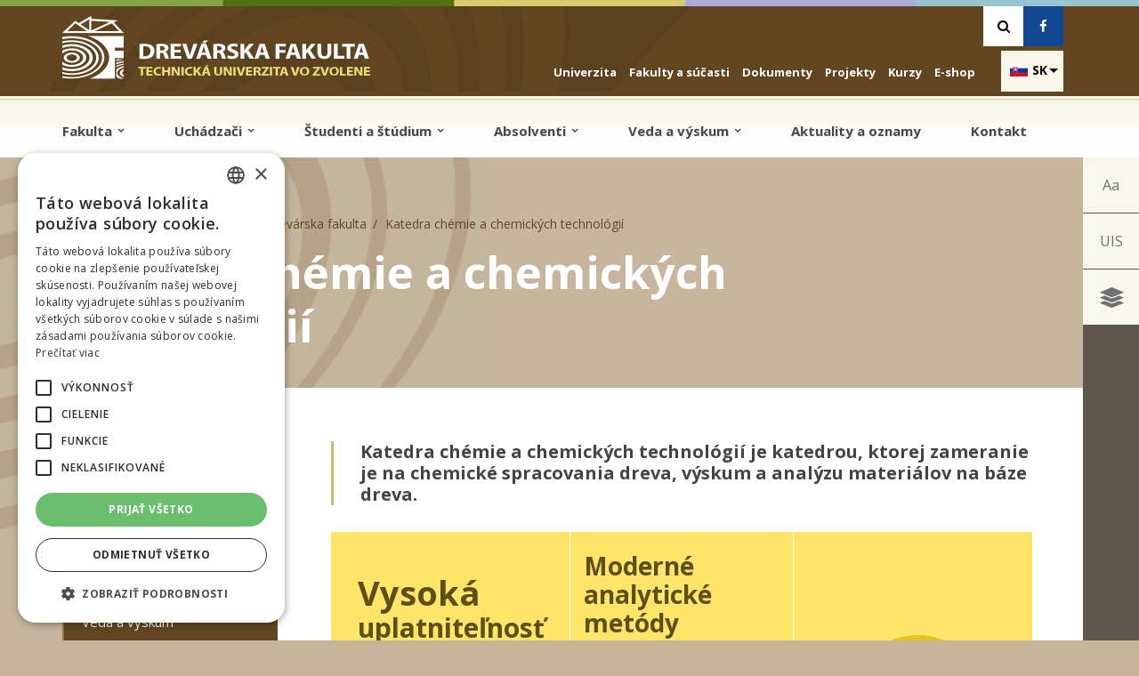

--- FILE ---
content_type: text/html; charset=utf-8
request_url: https://kchcht.tuzvo.sk/sk/node/1?field_odbor_tid=9
body_size: 126599
content:
<!DOCTYPE html>
<html lang="sk" dir="ltr"
  xmlns:content="http://purl.org/rss/1.0/modules/content/"
  xmlns:dc="http://purl.org/dc/terms/"
  xmlns:foaf="http://xmlns.com/foaf/0.1/"
  xmlns:og="http://ogp.me/ns#"
  xmlns:rdfs="http://www.w3.org/2000/01/rdf-schema#"
  xmlns:sioc="http://rdfs.org/sioc/ns#"
  xmlns:sioct="http://rdfs.org/sioc/types#"
  xmlns:skos="http://www.w3.org/2004/02/skos/core#"
  xmlns:xsd="http://www.w3.org/2001/XMLSchema#">
<head profile="http://www.w3.org/1999/xhtml/vocab"><!-- Google Tag Manager -->
<script>(function(w,d,s,l,i){w[l]=w[l]||[];w[l].push({'gtm.start':new Date().getTime(),event:'gtm.js'});var f=d.getElementsByTagName(s)[0],j=d.createElement(s),dl=l!='dataLayer'?'&l='+l:'';j.async=true;j.src='https://www.googletagmanager.com/gtm.js?id='+i+dl;f.parentNode.insertBefore(j,f);})(window,document,'script','dataLayer','GTM-MQZM7ZR8');</script>
<!-- End Google Tag Manager -->
<meta http-equiv="Content-Type" content="text/html; charset=utf-8" />
<meta name="HandheldFriendly" content="true" />
<meta name="viewport" content="width=device-width, initial-scale=1" />
<meta name="MobileOptimized" content="width" />
<link rel="shortlink" href="/sk/node/1" />
<meta name="Generator" content="Drupal 7 (http://drupal.org)" />
<link rel="canonical" href="/sk/node/1" />

 <title>Katedra chémie a chemických technológií | Katedra chémie a chemických technológií</title>
  <style type="text/css" media="all">
@import url("https://kchcht.tuzvo.sk/modules/system/system.base.css?q5le5j");
@import url("https://kchcht.tuzvo.sk/modules/system/system.menus.css?q5le5j");
@import url("https://kchcht.tuzvo.sk/modules/system/system.messages.css?q5le5j");
@import url("https://kchcht.tuzvo.sk/modules/system/system.theme.css?q5le5j");
</style>
<style type="text/css" media="all">
@import url("https://kchcht.tuzvo.sk/sites/all/modules/calendar/css/calendar_multiday.css?q5le5j");
@import url("https://kchcht.tuzvo.sk/modules/comment/comment.css?q5le5j");
@import url("https://kchcht.tuzvo.sk/sites/all/modules/date/date_api/date.css?q5le5j");
@import url("https://kchcht.tuzvo.sk/modules/field/theme/field.css?q5le5j");
@import url("https://kchcht.tuzvo.sk/sites/all/modules/katedra/css/katedra.css?q5le5j");
@import url("https://kchcht.tuzvo.sk/modules/node/node.css?q5le5j");
@import url("https://kchcht.tuzvo.sk/modules/search/search.css?q5le5j");
@import url("https://kchcht.tuzvo.sk/sites/all/modules/tuzvo_common/css/tuzvo_common.css?q5le5j");
@import url("https://kchcht.tuzvo.sk/modules/user/user.css?q5le5j");
@import url("https://kchcht.tuzvo.sk/sites/all/modules/views/css/views.css?q5le5j");
@import url("https://kchcht.tuzvo.sk/sites/all/modules/ckeditor/css/ckeditor.css?q5le5j");
</style>
<style type="text/css" media="all">
@import url("https://kchcht.tuzvo.sk/sites/all/modules/builder/css/builder_modal.css?q5le5j");
@import url("https://kchcht.tuzvo.sk/sites/all/modules/ctools/css/ctools.css?q5le5j");
@import url("https://kchcht.tuzvo.sk/sites/all/modules/builder/lib/animation/animate.css?q5le5j");
@import url("https://kchcht.tuzvo.sk/sites/all/modules/builder/lib/font_awesome/css/font_awesome.css?q5le5j");
@import url("https://kchcht.tuzvo.sk/sites/all/modules/builder/css/builder_grid.css?q5le5j");
@import url("https://kchcht.tuzvo.sk/sites/all/modules/builder/css/global.css?q5le5j");
@import url("https://kchcht.tuzvo.sk/sites/all/modules/builder/css/builder.css?q5le5j");
</style>
<style type="text/css" media="all">
<!--/*--><![CDATA[/*><!--*/
.builder-wrapper.buider-wrapper-1 .builder-row.builder-row-item-1 .builder-column.builder-column-item-7 .builder-content{margin-top:px;margin-bottom:px;}
.builder-wrapper.buider-wrapper-1 .builder-row.builder-row-item-1 .builder-column.builder-column-item-8 .builder-content{margin-top:px;margin-bottom:px;}

/*]]>*/-->
</style>
<style type="text/css" media="all">
@import url("https://kchcht.tuzvo.sk/sites/all/libraries/photoswipe/dist/photoswipe.css?q5le5j");
@import url("https://kchcht.tuzvo.sk/sites/all/libraries/photoswipe/dist/default-skin/default-skin.css?q5le5j");
@import url("https://kchcht.tuzvo.sk/sites/all/modules/jcarousel/skins/default/jcarousel-default.css?q5le5j");
@import url("https://kchcht.tuzvo.sk/modules/locale/locale.css?q5le5j");
@import url("https://kchcht.tuzvo.sk/sites/all/modules/lang_dropdown/ddslick/ddsDefault.css?q5le5j");
@import url("https://kchcht.tuzvo.sk/sites/all/modules/tb_megamenu/css/bootstrap.css?q5le5j");
@import url("https://kchcht.tuzvo.sk/sites/all/modules/tb_megamenu/css/base.css?q5le5j");
@import url("https://kchcht.tuzvo.sk/sites/all/modules/tb_megamenu/css/default.css?q5le5j");
@import url("https://kchcht.tuzvo.sk/sites/all/modules/tb_megamenu/css/compatibility.css?q5le5j");
</style>
<style type="text/css" media="all">
<!--/*--><![CDATA[/*><!--*/
.tb-megamenu.animate .mega > .mega-dropdown-menu,.tb-megamenu.animate.slide .mega > .mega-dropdown-menu > div{transition-delay:0ms;-webkit-transition-delay:0ms;-ms-transition-delay:0ms;-o-transition-delay:0ms;transition-duration:0ms;-webkit-transition-duration:0ms;-ms-transition-duration:0ms;-o-transition-duration:0ms;}

/*]]>*/-->
</style>
<style type="text/css" media="all">
@import url("https://kchcht.tuzvo.sk/sites/all/libraries/ResponsiveMultiLevelMenu/css/component.css?q5le5j");
</style>
<style type="text/css" media="all">
<!--/*--><![CDATA[/*><!--*/
.background-image{background-image:url(https://kchcht.tuzvo.sk/sites/default/files/styles/vodoznak_big/public/watermark_df.jpg?itok=IXw4OEdy);}

/*]]>*/-->
</style>
<style type="text/css" media="all">
@import url("https://kchcht.tuzvo.sk/sites/all/libraries/fontawesome/css/font-awesome.css?q5le5j");
</style>
<link type="text/css" rel="stylesheet" href="//maxcdn.bootstrapcdn.com/bootstrap/3.2.0/css/bootstrap.min.css" media="all" />
<style type="text/css" media="all">
@import url("https://kchcht.tuzvo.sk/sites/all/themes/bootstrap_business/css/style.css?q5le5j");
@import url("https://kchcht.tuzvo.sk/sites/all/themes/bootstrap_business/css/fontello.css?q5le5j");
@import url("https://kchcht.tuzvo.sk/sites/default/files/color/bootstrap_business-5672317a/colors.css?q5le5j");
@import url("https://kchcht.tuzvo.sk/sites/all/themes/bootstrap_business/css/base.css?q5le5j");
@import url("https://kchcht.tuzvo.sk/sites/all/themes/bootstrap_business/css/local.css?q5le5j");
@import url("https://kchcht.tuzvo.sk/sites/all/themes/bootstrap_business/css/main.css?q5le5j");
@import url("https://kchcht.tuzvo.sk/sites/all/themes/bootstrap_business/css/responsive.css?q5le5j");
</style>
<style type="text/css" media="print">
@import url("https://kchcht.tuzvo.sk/sites/all/themes/bootstrap_business/css/print.css?q5le5j");
</style>

<!--[if (lt IE 9)]>
<link type="text/css" rel="stylesheet" href="https://kchcht.tuzvo.sk/sites/all/themes/bootstrap_business/css/ie8.css?q5le5j" media="all" />
<![endif]-->
<link type="text/css" rel="stylesheet" href="https://kchcht.tuzvo.sk/sites/all/themes/bootstrap_business/css/fakulta-df.css?q5le5j" media="all" />
 <link rel="apple-touch-icon" sizes="76x76" href="/apple-touch-icon.png">
<link rel="icon" type="image/png" sizes="32x32" href="/favicon-32x32.png">
<link rel="icon" type="image/png" sizes="16x16" href="/favicon-16x16.png">
<link rel="manifest" href="/manifest.json">
<link rel="mask-icon" href="/safari-pinned-tab.svg" color="#5bbad5">
<meta name="theme-color" content="#ffffff">
<meta name="robots" content="index" />
    <!-- Media Queries support for IE6-8 -->  
  <!--[if IE]>
	<link rel="stylesheet" type="text/css" href="https://kchcht.tuzvo.sk/sites/all/themes/bootstrap_business/css/all-ie-only.css" />
<![endif]-->
  <!--[if lt IE 9]>
    <script src="https://kchcht.tuzvo.sk/sites/all/themes/bootstrap_business/js/respond.min.js"></script>
  <![endif]-->

  
  <!-- HTML5 element support for IE6-8 -->
  <!--[if lt IE 9]>
    <script src="//html5shiv.googlecode.com/svn/trunk/html5.js"></script>
  <![endif]-->
  <script type="text/javascript" src="//code.jquery.com/jquery-1.7.2.min.js"></script>
<script type="text/javascript">
<!--//--><![CDATA[//><!--
window.jQuery || document.write("<script src='/sites/all/modules/jquery_update/replace/jquery/1.7/jquery.min.js'>\x3C/script>")
//--><!]]>
</script>
<script type="text/javascript" src="https://kchcht.tuzvo.sk/misc/jquery-extend-3.4.0.js?v=1.7.2"></script>
<script type="text/javascript" src="https://kchcht.tuzvo.sk/misc/jquery.once.js?v=1.2"></script>
<script type="text/javascript" src="https://kchcht.tuzvo.sk/misc/drupal.js?q5le5j"></script>
<script type="text/javascript" src="https://kchcht.tuzvo.sk/sites/all/modules/equalheights/jquery.equalheights.js?v=1.0"></script>
<script type="text/javascript" src="https://kchcht.tuzvo.sk/sites/all/modules/jquery_update/replace/ui/external/jquery.cookie.js?v=67fb34f6a866c40d0570"></script>
<script type="text/javascript" src="https://kchcht.tuzvo.sk/sites/all/modules/jquery_update/replace/misc/jquery.form.min.js?v=2.69"></script>
<script type="text/javascript" src="https://kchcht.tuzvo.sk/misc/jquery-ajaxsubmit.js?v=2.69"></script>
<script type="text/javascript" src="https://kchcht.tuzvo.sk/misc/ajax.js?v=7.67"></script>
<script type="text/javascript" src="https://kchcht.tuzvo.sk/sites/all/modules/jquery_update/js/jquery_update.js?v=0.0.1"></script>
<script type="text/javascript" src="https://kchcht.tuzvo.sk/sites/all/modules/equalheights/equalheights.js?q5le5j"></script>
<script type="text/javascript" src="https://kchcht.tuzvo.sk/sites/all/modules/katedra/js/script.js?q5le5j"></script>
<script type="text/javascript" src="https://kchcht.tuzvo.sk/sites/all/modules/scroll_to_destination_anchors/scroll_to_destination_anchors.js?q5le5j"></script>
<script type="text/javascript" src="https://kchcht.tuzvo.sk/sites/all/modules/tuzvo_common/js/script.js?q5le5j"></script>
<script type="text/javascript" src="https://kchcht.tuzvo.sk/sites/default/files/languages/sk_Ei2nzK_SYd3MCs_S01yNVZ06849DfqB60W_PUov9F74.js?q5le5j"></script>
<script type="text/javascript" src="https://kchcht.tuzvo.sk/sites/all/modules/builder/js/builder_modal.js?q5le5j"></script>
<script type="text/javascript" src="https://kchcht.tuzvo.sk/sites/all/modules/builder/lib/animation/animation.js?q5le5j"></script>
<script type="text/javascript" src="https://kchcht.tuzvo.sk/sites/all/modules/builder/js/builder.js?q5le5j"></script>
<script type="text/javascript" src="https://kchcht.tuzvo.sk/sites/all/modules/better_exposed_filters/better_exposed_filters.js?q5le5j"></script>
<script type="text/javascript" src="https://kchcht.tuzvo.sk/sites/all/modules/ctools/js/auto-submit.js?q5le5j"></script>
<script type="text/javascript" src="https://kchcht.tuzvo.sk/sites/all/modules/views/js/base.js?q5le5j"></script>
<script type="text/javascript" src="https://kchcht.tuzvo.sk/misc/progress.js?v=7.67"></script>
<script type="text/javascript" src="https://kchcht.tuzvo.sk/sites/all/modules/views/js/ajax_view.js?q5le5j"></script>
<script type="text/javascript" src="https://kchcht.tuzvo.sk/sites/all/libraries/photoswipe/dist/photoswipe.min.js?q5le5j"></script>
<script type="text/javascript" src="https://kchcht.tuzvo.sk/sites/all/libraries/photoswipe/dist/photoswipe-ui-default.min.js?q5le5j"></script>
<script type="text/javascript">
<!--//--><![CDATA[//><!--
jQuery(document).ready(function () {  jQuery( window ).resize() }); 
//--><!]]>
</script>
<script type="text/javascript" src="https://kchcht.tuzvo.sk/sites/all/libraries/ddslick/jquery.ddslick.min.js?v=2.0"></script>
<script type="text/javascript" src="https://kchcht.tuzvo.sk/sites/all/modules/jcarousel/js/jquery.jcarousel.min.js?q5le5j"></script>
<script type="text/javascript" src="https://kchcht.tuzvo.sk/sites/all/modules/jcarousel/js/jquery.touchwipe.min.js?q5le5j"></script>
<script type="text/javascript" src="https://kchcht.tuzvo.sk/sites/all/modules/jcarousel/js/jcarousel.js?q5le5j"></script>
<script type="text/javascript" src="https://kchcht.tuzvo.sk/sites/all/modules/tb_megamenu/js/tb-megamenu-frontend.js?q5le5j"></script>
<script type="text/javascript" src="https://kchcht.tuzvo.sk/sites/all/modules/tb_megamenu/js/tb-megamenu-touch.js?q5le5j"></script>
<script type="text/javascript" src="https://kchcht.tuzvo.sk/sites/all/libraries/imagesloaded/jquery.imagesloaded.min.js?q5le5j"></script>
<script type="text/javascript" src="https://kchcht.tuzvo.sk/sites/all/modules/responsive_menus/styles/ResponsiveMultiLevelMenu/js/responsive_menus_codrops_responsive_multi.js?q5le5j"></script>
<script type="text/javascript" src="https://kchcht.tuzvo.sk/sites/all/libraries/ResponsiveMultiLevelMenu/js/modernizr.custom.js?q5le5j"></script>
<script type="text/javascript" src="https://kchcht.tuzvo.sk/sites/all/libraries/ResponsiveMultiLevelMenu/js/jquery.dlmenu.js?q5le5j"></script>
<script type="text/javascript" src="https://kchcht.tuzvo.sk/sites/all/modules/google_analytics/googleanalytics.js?q5le5j"></script>
<script type="text/javascript">
<!--//--><![CDATA[//><!--
(function(i,s,o,g,r,a,m){i["GoogleAnalyticsObject"]=r;i[r]=i[r]||function(){(i[r].q=i[r].q||[]).push(arguments)},i[r].l=1*new Date();a=s.createElement(o),m=s.getElementsByTagName(o)[0];a.async=1;a.src=g;m.parentNode.insertBefore(a,m)})(window,document,"script","//www.google-analytics.com/analytics.js","ga");ga("create", "UA-88832041-4", {"cookieDomain":"auto"});ga("set", "anonymizeIp", true);ga("send", "pageview");
//--><!]]>
</script>
<script type="text/javascript" src="https://kchcht.tuzvo.sk/sites/all/modules/lang_dropdown/lang_dropdown.js?q5le5j"></script>
<script type="text/javascript" src="//maxcdn.bootstrapcdn.com/bootstrap/3.2.0/js/bootstrap.min.js"></script>
<script type="text/javascript">
<!--//--><![CDATA[//><!--
jQuery(document).ready(function($) { 
		$(window).scroll(function() {
			if($(this).scrollTop() != 0) {
				$("#toTop").fadeIn();	
			} else {
				$("#toTop").fadeOut();
			}
		});
		
		$("#toTop").click(function() {
			$("body,html").animate({scrollTop:0},800);
		});	
		
		});
//--><!]]>
</script>
<script type="text/javascript" src="https://kchcht.tuzvo.sk/sites/all/themes/bootstrap_business/js/jqPhotoSwipe.min.js?q5le5j"></script>
<script type="text/javascript" src="https://kchcht.tuzvo.sk/sites/all/themes/bootstrap_business/js/scripts.js?q5le5j"></script>
<script type="text/javascript">
<!--//--><![CDATA[//><!--
jQuery.extend(Drupal.settings, {"basePath":"\/","pathPrefix":"sk\/","ajaxPageState":{"theme":"bootstrap_business","theme_token":"w6Lav8OWFAO551IbcmbGDzdg9208NB5ZHkeycO5rp-c","jquery_version":"1.7","js":{"sites\/all\/modules\/photoswipe\/js\/photoswipe.jquery.js":1,"\/\/code.jquery.com\/jquery-1.7.2.min.js":1,"0":1,"misc\/jquery-extend-3.4.0.js":1,"misc\/jquery.once.js":1,"misc\/drupal.js":1,"sites\/all\/modules\/equalheights\/jquery.equalheights.js":1,"sites\/all\/modules\/jquery_update\/replace\/ui\/external\/jquery.cookie.js":1,"sites\/all\/modules\/jquery_update\/replace\/misc\/jquery.form.min.js":1,"misc\/jquery-ajaxsubmit.js":1,"misc\/ajax.js":1,"sites\/all\/modules\/jquery_update\/js\/jquery_update.js":1,"sites\/all\/modules\/equalheights\/equalheights.js":1,"sites\/all\/modules\/katedra\/js\/script.js":1,"sites\/all\/modules\/scroll_to_destination_anchors\/scroll_to_destination_anchors.js":1,"sites\/all\/modules\/tuzvo_common\/js\/script.js":1,"public:\/\/languages\/sk_Ei2nzK_SYd3MCs_S01yNVZ06849DfqB60W_PUov9F74.js":1,"sites\/all\/modules\/builder\/js\/builder_modal.js":1,"sites\/all\/modules\/builder\/lib\/animation\/animation.js":1,"sites\/all\/modules\/builder\/js\/builder.js":1,"sites\/all\/modules\/better_exposed_filters\/better_exposed_filters.js":1,"sites\/all\/modules\/ctools\/js\/auto-submit.js":1,"sites\/all\/modules\/views\/js\/base.js":1,"misc\/progress.js":1,"sites\/all\/modules\/views\/js\/ajax_view.js":1,"sites\/all\/libraries\/photoswipe\/dist\/photoswipe.min.js":1,"sites\/all\/libraries\/photoswipe\/dist\/photoswipe-ui-default.min.js":1,"1":1,"sites\/all\/libraries\/ddslick\/jquery.ddslick.min.js":1,"sites\/all\/modules\/jcarousel\/js\/jquery.jcarousel.min.js":1,"sites\/all\/modules\/jcarousel\/js\/jquery.touchwipe.min.js":1,"sites\/all\/modules\/jcarousel\/js\/jcarousel.js":1,"sites\/all\/modules\/tb_megamenu\/js\/tb-megamenu-frontend.js":1,"sites\/all\/modules\/tb_megamenu\/js\/tb-megamenu-touch.js":1,"sites\/all\/libraries\/imagesloaded\/jquery.imagesloaded.min.js":1,"sites\/all\/modules\/responsive_menus\/styles\/ResponsiveMultiLevelMenu\/js\/responsive_menus_codrops_responsive_multi.js":1,"sites\/all\/libraries\/ResponsiveMultiLevelMenu\/js\/modernizr.custom.js":1,"sites\/all\/libraries\/ResponsiveMultiLevelMenu\/js\/jquery.dlmenu.js":1,"sites\/all\/modules\/google_analytics\/googleanalytics.js":1,"2":1,"sites\/all\/modules\/lang_dropdown\/lang_dropdown.js":1,"\/\/maxcdn.bootstrapcdn.com\/bootstrap\/3.2.0\/js\/bootstrap.min.js":1,"3":1,"sites\/all\/themes\/bootstrap_business\/js\/jqPhotoSwipe.min.js":1,"sites\/all\/themes\/bootstrap_business\/js\/scripts.js":1},"css":{"modules\/system\/system.base.css":1,"modules\/system\/system.menus.css":1,"modules\/system\/system.messages.css":1,"modules\/system\/system.theme.css":1,"sites\/all\/modules\/calendar\/css\/calendar_multiday.css":1,"modules\/comment\/comment.css":1,"sites\/all\/modules\/date\/date_api\/date.css":1,"modules\/field\/theme\/field.css":1,"sites\/all\/modules\/katedra\/css\/katedra.css":1,"sites\/all\/modules\/katedra\/colors.css":1,"modules\/node\/node.css":1,"modules\/search\/search.css":1,"sites\/all\/modules\/tuzvo_common\/css\/tuzvo_common.css":1,"sites\/all\/modules\/tuzvo_common\/colors.css":1,"modules\/user\/user.css":1,"sites\/all\/modules\/views_sexy_throbber\/css\/views_sexy_throbber.css":1,"sites\/all\/modules\/views\/css\/views.css":1,"sites\/all\/modules\/ckeditor\/css\/ckeditor.css":1,"sites\/all\/modules\/builder\/css\/builder_modal.css":1,"sites\/all\/modules\/ctools\/css\/ctools.css":1,"sites\/all\/modules\/builder\/lib\/animation\/animate.css":1,"sites\/all\/modules\/builder\/lib\/font_awesome\/css\/font_awesome.css":1,"sites\/all\/modules\/builder\/css\/builder_grid.css":1,"sites\/all\/modules\/builder\/css\/global.css":1,"sites\/all\/modules\/builder\/css\/builder.css":1,"0":1,"1":1,"sites\/all\/libraries\/photoswipe\/dist\/photoswipe.css":1,"sites\/all\/libraries\/photoswipe\/dist\/default-skin\/default-skin.css":1,"sites\/all\/modules\/jcarousel\/skins\/default\/jcarousel-default.css":1,"modules\/locale\/locale.css":1,"sites\/all\/modules\/lang_dropdown\/ddslick\/ddsDefault.css":1,"sites\/all\/modules\/tb_megamenu\/css\/bootstrap.css":1,"sites\/all\/modules\/tb_megamenu\/css\/base.css":1,"sites\/all\/modules\/tb_megamenu\/css\/default.css":1,"sites\/all\/modules\/tb_megamenu\/css\/compatibility.css":1,"2":1,"sites\/all\/libraries\/ResponsiveMultiLevelMenu\/css\/component.css":1,"3":1,"sites\/all\/libraries\/fontawesome\/css\/font-awesome.css":1,"\/\/maxcdn.bootstrapcdn.com\/bootstrap\/3.2.0\/css\/bootstrap.min.css":1,"sites\/all\/themes\/bootstrap_business\/css\/style.css":1,"sites\/all\/themes\/bootstrap_business\/css\/fontello.css":1,"sites\/all\/themes\/bootstrap_business\/color\/colors.css":1,"sites\/all\/themes\/bootstrap_business\/css\/base.css":1,"sites\/all\/themes\/bootstrap_business\/css\/local.css":1,"sites\/all\/themes\/bootstrap_business\/css\/main.css":1,"sites\/all\/themes\/bootstrap_business\/css\/responsive.css":1,"sites\/all\/themes\/bootstrap_business\/css\/print.css":1,"sites\/all\/themes\/bootstrap_business\/css\/ie8.css":1,"sites\/all\/themes\/bootstrap_business\/css\/fakulta-df.css":1}},"builder":{"update_weight_url":"\/sk\/builder\/weight"},"builder-modal-style":{"modalOptions":{"opacity":0.6,"background-color":"#684C31"},"animation":"fadeIn","modalTheme":"builder_modal","throbber":"\u003Cimg typeof=\u0022foaf:Image\u0022 src=\u0022https:\/\/kchcht.tuzvo.sk\/sites\/all\/modules\/builder\/images\/ajax-loader.gif\u0022 alt=\u0022Nahr\u00e1vam...\u0022 title=\u0022Nahr\u00e1va sa\u0022 \/\u003E","closeText":"Zatvori\u0165"},"jcarousel":{"ajaxPath":"\/sk\/jcarousel\/ajax\/views","carousels":{"jcarousel":{"horizontal":true,"skin":"default","selector":".jcarousel"}}},"better_exposed_filters":{"views":{"aktuality":{"displays":{"block_2":{"filters":[]}}},"oznamy":{"displays":{"block":{"filters":[]}}},"predmety":{"displays":{"block":{"filters":{"field_odbor_tid":{"required":false}}}}},"aktualita_menu":{"displays":{"block":{"filters":[]}}},"udalosti":{"displays":{"block_1":{"filters":[]}}},"fakulty_hover_blocks":{"displays":{"block":{"filters":[]}}},"organizacne_sucasti":{"displays":{"block_1":{"filters":[]},"block":{"filters":[]}}},"projekt":{"displays":{"block":{"filters":[]}}}},"datepicker":false,"slider":false,"settings":[],"autosubmit":false},"urlIsAjaxTrusted":{"\/sk":true,"\/sk\/views\/ajax":true,"\/sk\/node\/1?field_odbor_tid=9":true},"views":{"ajax_path":"\/sk\/views\/ajax","ajaxViews":{"views_dom_id:b6905586bea69940f973d47f833a7860":{"view_name":"predmety","view_display_id":"block","view_args":"","view_path":"node\/1","view_base_path":null,"view_dom_id":"b6905586bea69940f973d47f833a7860","pager_element":0}}},"photoswipe":{"options":{"showAnimationDuration":333,"hideAnimationDuration":333,"showHideOpacity":false,"bgOpacity":1,"spacing":0.12,"allowPanToNext":true,"maxSpreadZoom":2,"loop":true,"pinchToClose":true,"closeOnScroll":false,"closeOnVerticalDrag":true,"mouseUsed":false,"escKey":true,"arrowKeys":true,"history":true,"errorMsg":"\u003Cdiv class=\u0022pswp__error-msg\u0022\u003E\u003Ca href=\u0022%url%\u0022 target=\u0022_blank\u0022\u003EThe image\u003C\/a\u003E could not be loaded.\u003C\/div\u003E","preload":[1,1],"mainClass":null,"focus":true}},"advanceopensocialshare":{"horizontal":true,"providers":"print,facebook,twitter,googleplus,pinterest","widgets":"Facebook Like,Google+ +1,Pinterest Pin it,LinkedIn Share","isHorizontalLayout":1,"emailMessage":"Na str\u00e1nke tuzvo.sk ma zaujalo:","emailSubject":"Zaujalo ma","isEmailContentReadOnly":"false","theme":"OpenSocialShareDefaultTheme","isShortenUrl":"true","facebookAppId":"","isTotalShare":"false","isOpenSingleWindow":"false","twittermention":"","twitterhashtags":"","popupWindowSize":"","isMobileFriendly":"false","totalShareContainer":"os-share-count","customOption":"","divwidget":"os-share-widget-interface","isCounterWidgetTheme":0,"isHorizontalCounter":0,"widgetIconSize":"32","widgetStyle":"square"},"lang_dropdown":{"language":{"jsWidget":{"languageicons":{"en":"https:\/\/kchcht.tuzvo.sk\/sites\/all\/modules\/languageicons\/flags\/en.png","sk":"https:\/\/kchcht.tuzvo.sk\/sites\/all\/modules\/languageicons\/flags\/sk.png"},"widget":"ddslick","width":"70","height":"0","showSelectedHTML":1,"imagePosition":"left"}}},"equalHeightsModule":{"classes":[{"selector":".builder-content-builder-pocitadlo .eqh, .builder-content-builder-quicklinks .col-lg-6","mediaquery":"","minheight":"","maxheight":"","overflow":"visible"},{"selector":"#block-views-aktuality-block-1 .views-field-nothing, #block-views-aktuality-block-3 .views-field-nothing, .jcarousel-view--aktuality--block-1 .col","mediaquery":"","minheight":"260","maxheight":"","overflow":"hidden"},{"selector":".builder-content-builder-banner .eqh","mediaquery":"","minheight":"","maxheight":"","overflow":"auto"},{"selector":".builder-column:not(.accordion) .builder-content-builder-presentation .eqh","mediaquery":"","minheight":"0","maxheight":"390","overflow":"hidden"},{"selector":".builder-content-builder-banner-files .eqh","mediaquery":"","minheight":"","maxheight":"","overflow":"auto"},{"selector":".infoblock .col-lg-4","mediaquery":"","minheight":"","maxheight":"","overflow":"auto"},{"selector":".equal-heights-row .builder-column","mediaquery":"","minheight":"156","maxheight":"","overflow":"visible"},{"selector":".builder_cache_36_0 .row_2 .equal_height .builder-column","mediaquery":"","minheight":"156","maxheight":"","overflow":"visible"},{"selector":".builder_cache_36_0 .row_0 .equal_height .builder-column","mediaquery":"","minheight":"156","maxheight":"","overflow":"visible"},{"selector":".builder_cache_190_0 .row_0 .equal_height .builder-column","mediaquery":"","minheight":"156","maxheight":"","overflow":"visible"},{"selector":".builder_cache_190_0 .row_4 .equal_height .builder-column","mediaquery":"","minheight":"156","maxheight":"","overflow":"visible"},{"selector":".builder_cache_190_0 .row_6 .equal_height .builder-column","mediaquery":"","minheight":"156","maxheight":"","overflow":"visible"},{"selector":".builder_cache_190_0 .row_0 .equal_height .builder-column","mediaquery":"","minheight":"156","maxheight":"","overflow":"visible"},{"selector":".builder_cache_57_0 .row_0 .equal_height .builder-column","mediaquery":"","minheight":"156","maxheight":"","overflow":"visible"},{"selector":".builder_cache_318_0 .row_0 .equal_height .builder-column","mediaquery":"","minheight":"156","maxheight":"","overflow":"visible"},{"selector":".builder_cache_228_0 .row_5 .equal_height .builder-column","mediaquery":"","minheight":"156","maxheight":"","overflow":"visible"},{"selector":".builder_cache_5_0 .row_2 .equal_height .builder-column","mediaquery":"","minheight":"156","maxheight":"","overflow":"visible"},{"selector":".builder-content-builder-quicklinks .col-lg-6","mediaquery":"","minheight":"","maxheight":"","overflow":"visible"}],"imagesloaded_ie8":1},"responsive_menus":[{"selectors":"#block-menu-menu-menu-fakulty .content","media_size":"979","animation_in":"dl-animate-in-4","animation_out":"dl-animate-out-1","responsive_menus_style":"codrops_responsive_multi"}],"googleanalytics":{"trackOutbound":1,"trackMailto":1,"trackDownload":1,"trackDownloadExtensions":"7z|aac|arc|arj|asf|asx|avi|bin|csv|doc(x|m)?|dot(x|m)?|exe|flv|gif|gz|gzip|hqx|jar|jpe?g|js|mp(2|3|4|e?g)|mov(ie)?|msi|msp|pdf|phps|png|ppt(x|m)?|pot(x|m)?|pps(x|m)?|ppam|sld(x|m)?|thmx|qtm?|ra(m|r)?|sea|sit|tar|tgz|torrent|txt|wav|wma|wmv|wpd|xls(x|m|b)?|xlt(x|m)|xlam|xml|z|zip"}});
//--><!]]>
</script>
<script type="text/javascript" charset="UTF-8" src="//cdn.cookie-script.com/s/f505baf08c051c0cc480571a27f0bc38.js"></script>
   <!-- Facebook Pixel Code -->
<script>
!function(f,b,e,v,n,t,s)
{if(f.fbq)return;n=f.fbq=function(){n.callMethod?
n.callMethod.apply(n,arguments):n.queue.push(arguments)};
if(!f._fbq)f._fbq=n;n.push=n;n.loaded=!0;n.version='2.0';
n.queue=[];t=b.createElement(e);t.async=!0;
t.src=v;s=b.getElementsByTagName(e)[0];
s.parentNode.insertBefore(t,s)}(window, document,'script',
'https://connect.facebook.net/en_US/fbevents.js');
fbq('init', '331323537561149');
fbq('track', 'PageView');
</script>
<noscript><img height="1" width="1" style="display:none"
src="https://www.facebook.com/tr?id=331323537561149&ev=PageView&noscript=1"
/></noscript>
<!-- End Facebook Pixel Code -->
</head>
<body class="html front not-logged-in one-sidebar sidebar-first page-node page-node- page-node-1 node-type-page i18n-sk katedra watermark" ><!-- Google Tag Manager (noscript) -->
<noscript><iframe src="https://www.googletagmanager.com/ns.html?id=GTM-MQZM7ZR8" height="0" width="0" style="display:none;visibility:hidden"></iframe></noscript>
<!-- End Google Tag Manager (noscript) -->
  <div id="skip-link">
  	
    <a href="#sliding-popup" class="element-invisible element-focusable">Skip to cookies</a>
    <a href="#main-navigation-inside" class="element-invisible element-focusable">Skip to navigation</a>
    <a href="#main-content" class="element-invisible element-focusable">Skočiť na hlavný obsah</a>
  </div>
    <div id="toTop"><span class="glyphicon glyphicon-chevron-up"></span></div>

 <div class="background-image-wrapper">
 <div class="background-image"></div>
 </div>



<!-- #header-top -->
<div id="header-top" class="clearfix">
    <div class="container">

        <!-- #header-top-inside -->
        <div id="header-top-inside" class="clearfix">
            <div class="">
                
            <div class="col-md-7">
               <!-- #header-top-left -->
                                  <div id="logo">
                <a href="https://df.tuzvo.sk"> <img src="https://kchcht.tuzvo.sk/sites/default/files/logo_df.jpg" alt="Domov" /> </a>
                </div>
                    
               </div>
            <div class="col-md-5  ">  
                          <!-- #header-top-right -->
                <div id="header-top-right" class="clearfix">
                      <div class="region region-header-top-right">
    <div id="block-katedra-socials" class="block block-katedra clearfix">

    
  <div class="content">
    <ul class="socials"><li><a href="vyhladavanie" class="search"><i class="fa fa-search" ></i>
            <span class="sr-only">Vyhľadávanie</span></a></li><li><a href="https://www.facebook.com/tuzvo/" aria-label="Facebook" class="facebook"><i class="icon-facebook" ></i>
          <span style="position:absolute;width:1px;height:1px;padding:0;margin:-1px;overflow:hidden;clip:rect(0,0,0,0);white-space:nowrap;border:0;">Facebook</span>
            </a></li></ul>  </div>
</div>
  </div>
                </div>
                <!-- EOF:#header-top-right -->
                           
               </div>
            </div>
    
    <div class="col-md-12">
              <div id="quick-menu" class="clearfix">
                      <div class="region region-header-top-left">
    <div id="block-lang-dropdown-language" class="block block-lang-dropdown clearfix">

    
  <div class="content">
    <form class="lang_dropdown_form language ddsDefault" id="lang_dropdown_form_language" action="/sk/node/1?field_odbor_tid=9" method="post" accept-charset="UTF-8"><div><div class="form-item form-type-select form-item-lang-dropdown-select">
 <select style="width:70px" class="lang-dropdown-select-element form-select" id="lang-dropdown-select-language" name="lang_dropdown_select"><option value="en">en</option><option value="sk" selected="selected">sk</option></select>
</div>
<input type="hidden" name="en" value="/en?field_odbor_tid=9" />
<input type="hidden" name="sk" value="/sk?field_odbor_tid=9" />
<noscript><div>
<input type="submit" id="edit-submit" name="op" value="Go" class="form-submit" />
</div></noscript><input type="hidden" name="form_build_id" value="form-kk0hJTFje4h5Nw8BOrYxbV7jsNPTtviBI1-uC-7ssGM" />
<input type="hidden" name="form_id" value="lang_dropdown_form" />
</div></form>  </div>
</div>
<div id="block-menu-menu-quick-menu" class="block block-menu clearfix">

    
  <div class="content">
    <ul class="menu"><li class="first leaf"><a href="http://tuzvo.sk">Univerzita</a></li>
<li class="leaf"><a href="https://tuzvo.sk/sk/fakulty-sucasti">Fakulty a súčasti</a></li>
<li class="leaf"><a href="http://dokumenty.tuzvo.sk">Dokumenty</a></li>
<li class="leaf"><a href="http://tuzvo.sk/projekty">Projekty</a></li>
<li class="leaf"><a href="https://tuzvo.sk/sk/kurzy">Kurzy</a></li>
<li class="last leaf"><a href="https://books.tuzvo.sk/">E-shop</a></li>
</ul>  </div>
</div>
  </div>
                </div>
                <!-- EOF:#header-top-left -->
         
                </div>
        </div>
        <!-- EOF: #header-top-inside -->

    </div>
</div>
<!-- EOF: #header-top -->    


<!-- #main-navigation --> 
<div id="main-navigation" class="clearfix">
    <div class="container">

        <!-- #main-navigation-inside -->
        <div id="main-navigation-inside" class="clearfix">
            <div class="">
                <div class="col-md-12 nopadding">
                    <div role="navigation">
                                                  <div class="region region-navigation">
    <div id="block-tb-megamenu-menu-menu-fakulty" class="block block-tb-megamenu clearfix">

    
  <div class="content">
    <div  data-duration="0" data-delay="0" id="tb-megamenu-menu-menu-fakulty" class="tb-megamenu tb-megamenu-menu-menu-fakulty animate fading" role="navigation" aria-label="Main navigation">
      <button data-target=".nav-collapse" data-toggle="collapse" class="btn btn-navbar tb-megamenu-button" type="button">
      <i class="fa fa-reorder"></i>
    </button>
    <div class="nav-collapse ">
    <ul  class="tb-megamenu-nav nav level-0 items-16">
    <li  data-id="15844" data-level="1" data-type="menu_item" data-class="" data-xicon="" data-caption="" data-alignsub="" data-group="0" data-hidewcol="0" data-hidesub="0" id="" style="" class="tb-megamenu-item level-1 mega dropdown">
          <a href="http://df.tuzvo.sk/sk/fakulta"  class="dropdown-toggle">
                Fakulta                  <span class="caret"></span>
                      </a>
        <div  data-class="" data-width="" class="tb-megamenu-submenu dropdown-menu mega-dropdown-menu nav-child">
  <div class="mega-dropdown-inner">
    <div  class="tb-megamenu-row row-fluid">
  <div  data-class="" data-width="4" data-hidewcol="0" id="tb-megamenu-column-2" class="tb-megamenu-column span4  mega-col-nav">
  <div class="tb-megamenu-column-inner mega-inner clearfix">
        <ul  class="tb-megamenu-subnav mega-nav level-1 items-3">
    <li  data-id="15845" data-level="2" data-type="menu_item" data-class="" data-xicon="" data-caption="" data-alignsub="" data-group="0" data-hidewcol="0" data-hidesub="0" id="" style="" class="tb-megamenu-item level-2 mega">
          <a href="http://df.tuzvo.sk/sk/profil-historia" >
                Profil a história                      </a>
          </li>

  <li  data-id="15846" data-level="2" data-type="menu_item" data-class="" data-xicon="" data-caption="" data-alignsub="" data-group="0" data-hidewcol="0" data-hidesub="0" id="" style="" class="tb-megamenu-item level-2 mega">
          <a href="http://df.tuzvo.sk/sk/vedenie-fakulty" >
                Vedenie fakulty                      </a>
          </li>

  <li  data-id="15847" data-level="2" data-type="menu_item" data-class="" data-xicon="" data-caption="" data-alignsub="" data-group="0" data-hidewcol="0" data-hidesub="0" id="" style="" class="tb-megamenu-item level-2 mega dropdown-submenu">
          <a href="http://df.tuzvo.sk/sk/akademicky-senat"  class="dropdown-toggle">
                Orgány akademickej samosprávy                  <span class="caret"></span>
                      </a>
        <div  data-class="" data-width="" class="tb-megamenu-submenu dropdown-menu mega-dropdown-menu nav-child">
  <div class="mega-dropdown-inner">
    <div  class="tb-megamenu-row row-fluid">
  <div  data-class="" data-width="" data-hidewcol="0" id="tb-megamenu-column-1" class="tb-megamenu-column span  mega-col-nav">
  <div class="tb-megamenu-column-inner mega-inner clearfix">
        <ul  class="tb-megamenu-subnav mega-nav level-2 items-3">
    <li  data-id="15848" data-level="3" data-type="menu_item" data-class="" data-xicon="" data-caption="" data-alignsub="" data-group="0" data-hidewcol="0" data-hidesub="0" id="" style="" class="tb-megamenu-item level-3 mega">
          <a href="http://df.tuzvo.sk/sk/dekan" >
                Dekan                      </a>
          </li>

  <li  data-id="15849" data-level="3" data-type="menu_item" data-class="" data-xicon="" data-caption="" data-alignsub="" data-group="0" data-hidewcol="0" data-hidesub="0" id="" style="" class="tb-megamenu-item level-3 mega">
          <a href="http://df.tuzvo.sk/sk/vedecka-umelecka-rada" >
                Vedecká rada                      </a>
          </li>

  <li  data-id="15850" data-level="3" data-type="menu_item" data-class="" data-xicon="" data-caption="" data-alignsub="" data-group="0" data-hidewcol="0" data-hidesub="0" id="" style="" class="tb-megamenu-item level-3 mega">
          <a href="http://df.tuzvo.sk/sk/disciplinarna-komisia" >
                Disciplinárna komisia                      </a>
          </li>
</ul>
  </div>
</div>
</div>
  </div>
</div>
  </li>
</ul>
  </div>
</div>

<div  data-class="" data-width="3" data-hidewcol="" id="tb-megamenu-column-3" class="tb-megamenu-column span3  mega-col-nav">
  <div class="tb-megamenu-column-inner mega-inner clearfix">
        <ul  class="tb-megamenu-subnav mega-nav level-1 items-3">
    <li  data-id="15851" data-level="2" data-type="menu_item" data-class="" data-xicon="" data-caption="" data-alignsub="" data-group="0" data-hidewcol="0" data-hidesub="1" id="" style="" class="tb-megamenu-item level-2 mega">
          <a href="http://df.tuzvo.sk/sk/organizacna-struktura" >
                Organizačná štruktúra                      </a>
          </li>

  <li  data-id="15854" data-level="2" data-type="menu_item" data-class="" data-xicon="" data-caption="" data-alignsub="" data-group="0" data-hidewcol="0" data-hidesub="1" id="" style="" class="tb-megamenu-item level-2 mega">
          <a href="http://df.tuzvo.sk/sk/kolegium-dekana" >
                Poradné orgány dekana                      </a>
          </li>

  <li  data-id="15856" data-level="2" data-type="menu_item" data-class="" data-xicon="" data-caption="" data-alignsub="" data-group="0" data-hidewcol="0" data-hidesub="0" id="" style="" class="tb-megamenu-item level-2 mega">
          <a href="http://dokumenty.tuzvo.sk/?v=494" >
                Vnútorné predpisy a dokumenty                      </a>
          </li>
</ul>
  </div>
</div>

<div  data-class="" data-width="3" data-hidewcol="" id="tb-megamenu-column-5" class="tb-megamenu-column span3  mega-col-nav">
  <div class="tb-megamenu-column-inner mega-inner clearfix">
        <ul  class="tb-megamenu-subnav mega-nav level-1 items-2">
    <li  data-id="15857" data-level="2" data-type="menu_item" data-class="" data-xicon="" data-caption="" data-alignsub="" data-group="0" data-hidewcol="0" data-hidesub="0" id="" style="" class="tb-megamenu-item level-2 mega dropdown-submenu">
          <a href="http://df.tuzvo.sk/sk/medzinarodne-vztahy"  class="dropdown-toggle">
                Medzinárodné vzťahy                  <span class="caret"></span>
                      </a>
        <div  data-class="" data-width="" class="tb-megamenu-submenu dropdown-menu mega-dropdown-menu nav-child">
  <div class="mega-dropdown-inner">
    <div  class="tb-megamenu-row row-fluid">
  <div  data-class="" data-width="" data-hidewcol="0" id="tb-megamenu-column-4" class="tb-megamenu-column span  mega-col-nav">
  <div class="tb-megamenu-column-inner mega-inner clearfix">
        <ul  class="tb-megamenu-subnav mega-nav level-2 items-3">
    <li  data-id="15858" data-level="3" data-type="menu_item" data-class="" data-xicon="" data-caption="" data-alignsub="" data-group="0" data-hidewcol="0" data-hidesub="0" id="" style="" class="tb-megamenu-item level-3 mega">
          <a href="http://df.tuzvo.sk/sk/clenstvo-v-medzinarodnych-organizaciach" >
                Členstvo v medzinárodných organizáciách                      </a>
          </li>

  <li  data-id="15859" data-level="3" data-type="menu_item" data-class="" data-xicon="" data-caption="" data-alignsub="" data-group="0" data-hidewcol="0" data-hidesub="0" id="" style="" class="tb-megamenu-item level-3 mega">
          <a href="http://df.tuzvo.sk/sk/node/121" >
                Medzinárodná a národná spolupráca                      </a>
          </li>

  <li  data-id="15860" data-level="3" data-type="menu_item" data-class="" data-xicon="" data-caption="" data-alignsub="" data-group="0" data-hidewcol="0" data-hidesub="0" id="" style="" class="tb-megamenu-item level-3 mega">
          <a href="http://df.tuzvo.sk/und/kontakt-uradne-hodiny" >
                Kontakt a úradné hodiny                      </a>
          </li>
</ul>
  </div>
</div>
</div>
  </div>
</div>
  </li>

  <li  data-id="15861" data-level="2" data-type="menu_item" data-class="" data-xicon="" data-caption="" data-alignsub="" data-group="0" data-hidewcol="0" data-hidesub="0" id="" style="" class="tb-megamenu-item level-2 mega">
          <a href="http://df.tuzvo.sk/sk/node/131" >
                Partneri a sponzori                      </a>
          </li>
</ul>
  </div>
</div>

<div  data-showblocktitle="1" data-class="" data-width="3" data-hidewcol="" id="tb-megamenu-column-6" class="tb-megamenu-column span3  mega-col-nav">
  <div class="tb-megamenu-column-inner mega-inner clearfix">
        <div  data-type="block" data-block="views--aktualita_menu-block" class="tb-megamenu-block tb-block tb-megamenu-block">
  <div class="block-inner">
    <div id="block-views-aktualita-menu-block" class="block block-views clearfix">

    
  <div class="content">
    <div class="view view-aktualita-menu view-id-aktualita_menu view-display-id-block view-dom-id-5deb38032b0d4b2a1288d0383a4a3f80">
        
  
  
      <div class="view-content">
        <div class="views-row views-row-1 views-row-odd views-row-first">
      
  <div class="views-field views-field-field-obrazok">        <div class="field-content"><a href="/sk/colloquium-apvv-22-0034-vega-1002724"><img typeof="foaf:Image" src="https://kchcht.tuzvo.sk/sites/default/files/styles/menu_image/public/colloquium.jpg?itok=Xa6_gWCs" width="245" height="160" alt="" /></a></div>  </div>  
  <div class="views-field views-field-title">        <span class="field-content"><a href="/sk/colloquium-apvv-22-0034-vega-1002724">Colloquium APVV 22-0034 &amp; VEGA 1/0027/24</a></span>  </div>  </div>
  <div class="views-row views-row-2 views-row-even views-row-last">
      
  <div class="views-field views-field-field-obrazok">        <div class="field-content"><a href="/sk/exkurzia-v-shp-harmanec"><img typeof="foaf:Image" src="https://kchcht.tuzvo.sk/sites/default/files/styles/menu_image/public/microsoftteams-image_4_3.png?itok=OW_zSoVZ" width="245" height="160" alt="" /></a></div>  </div>  
  <div class="views-field views-field-title">        <span class="field-content"><a href="/sk/exkurzia-v-shp-harmanec">Exkurzia v SHP Harmanec</a></span>  </div>  </div>
    </div>
  
  
  
  
  
  
</div>  </div>
</div>
  </div>
</div>
  </div>
</div>
</div>
  </div>
</div>
  </li>

  <li  data-id="15862" data-level="1" data-type="menu_item" data-class="" data-xicon="" data-caption="" data-alignsub="" data-group="0" data-hidewcol="0" data-hidesub="0" id="" style="" class="tb-megamenu-item level-1 mega dropdown">
          <a href="http://df.tuzvo.sk/sk/uchadzaci"  class="dropdown-toggle">
                Uchádzači                  <span class="caret"></span>
                      </a>
        <div  data-class="" data-width="" class="tb-megamenu-submenu dropdown-menu mega-dropdown-menu nav-child">
  <div class="mega-dropdown-inner">
    <div  class="tb-megamenu-row row-fluid">
  <div  data-class="" data-width="3" data-hidewcol="0" id="tb-megamenu-column-7" class="tb-megamenu-column span3  mega-col-nav">
  <div class="tb-megamenu-column-inner mega-inner clearfix">
        <ul  class="tb-megamenu-subnav mega-nav level-1 items-3">
    <li  data-id="15863" data-level="2" data-type="menu_item" data-class="" data-xicon="" data-caption="" data-alignsub="" data-group="0" data-hidewcol="0" data-hidesub="0" class="tb-megamenu-item level-2 mega">
          <a href="http://df.tuzvo.sk/und/node/51" >
                Všetko pre uchádzačov o štúdium                      </a>
          </li>

  <li  data-id="15864" data-level="2" data-type="menu_item" data-class="" data-xicon="" data-caption="" data-alignsub="" data-group="0" data-hidewcol="0" data-hidesub="0" class="tb-megamenu-item level-2 mega">
          <a href="http://df.tuzvo.sk/und/node/84" >
                Prečo študovať na DF                      </a>
          </li>

  <li  data-id="15865" data-level="2" data-type="menu_item" data-class="" data-xicon="" data-caption="" data-alignsub="" data-group="0" data-hidewcol="0" data-hidesub="0" id="" style="" class="tb-megamenu-item level-2 mega">
          <a href="http://df.tuzvo.sk/sk/akreditovane-studijne-programy" >
                Akreditované študijné programy                      </a>
          </li>
</ul>
  </div>
</div>

<div  data-class="" data-width="3" data-hidewcol="" id="tb-megamenu-column-8" class="tb-megamenu-column span3  mega-col-nav">
  <div class="tb-megamenu-column-inner mega-inner clearfix">
        <ul  class="tb-megamenu-subnav mega-nav level-1 items-3">
    <li  data-id="15866" data-level="2" data-type="menu_item" data-class="" data-xicon="" data-caption="" data-alignsub="" data-group="0" data-hidewcol="0" data-hidesub="0" id="" style="" class="tb-megamenu-item level-2 mega">
          <a href="http://df.tuzvo.sk/sk/prijimacie-konanie" >
                Všetko o prijímacom konaní                      </a>
          </li>

  <li  data-id="15867" data-level="2" data-type="menu_item" data-class="" data-xicon="" data-caption="" data-alignsub="" data-group="0" data-hidewcol="0" data-hidesub="0" id="" style="" class="tb-megamenu-item level-2 mega">
          <a href="http://df.tuzvo.sk/sk/prijimacie-konanie-na-doktorandske-studium" >
                Prijímacie konanie na doktorandské štúdium                      </a>
          </li>

  <li  data-id="15868" data-level="2" data-type="menu_item" data-class="" data-xicon="" data-caption="" data-alignsub="" data-group="0" data-hidewcol="0" data-hidesub="0" id="" style="" class="tb-megamenu-item level-2 mega">
          <a href="http://df.tuzvo.sk/sk/vysledky-prijimacieho-konania" >
                Výsledky prijímacieho konania                      </a>
          </li>
</ul>
  </div>
</div>

<div  data-class="" data-width="3" data-hidewcol="" id="tb-megamenu-column-9" class="tb-megamenu-column span3  mega-col-nav">
  <div class="tb-megamenu-column-inner mega-inner clearfix">
        <ul  class="tb-megamenu-subnav mega-nav level-1 items-3">
    <li  data-id="15869" data-level="2" data-type="menu_item" data-class="" data-xicon="" data-caption="" data-alignsub="" data-group="0" data-hidewcol="0" data-hidesub="0" id="" style="" class="tb-megamenu-item level-2 mega">
          <a href="http://df.tuzvo.sk/sk/po-prijati" >
                Čo robiť po prijatí na DF                      </a>
          </li>

  <li  data-id="15870" data-level="2" data-type="menu_item" data-class="" data-xicon="" data-caption="" data-alignsub="" data-group="0" data-hidewcol="0" data-hidesub="0" class="tb-megamenu-item level-2 mega">
          <a href="http://tuzvo.sk/sk/stipendia" >
                Štipendiá                       </a>
          </li>

  <li  data-id="15871" data-level="2" data-type="menu_item" data-class="" data-xicon="" data-caption="" data-alignsub="" data-group="0" data-hidewcol="0" data-hidesub="0" class="tb-megamenu-item level-2 mega">
          <a href="http://sdj.tuzvo.sk/" >
                Ubytovanie a stravovanie                      </a>
          </li>
</ul>
  </div>
</div>

<div  data-class="" data-width="3" data-hidewcol="" id="tb-megamenu-column-10" class="tb-megamenu-column span3  mega-col-nav">
  <div class="tb-megamenu-column-inner mega-inner clearfix">
        <ul  class="tb-megamenu-subnav mega-nav level-1 items-2">
    <li  data-id="15872" data-level="2" data-type="menu_item" data-class="" data-xicon="" data-caption="" data-alignsub="" data-group="0" data-hidewcol="0" data-hidesub="0" class="tb-megamenu-item level-2 mega">
          <a href="http://tuzvo.sk/sk/uchadzaci-so-specifickymi-potrebami" >
                Uchádzači so špecifickými potrebami                      </a>
          </li>

  <li  data-id="15873" data-level="2" data-type="menu_item" data-class="" data-xicon="" data-caption="" data-alignsub="" data-group="0" data-hidewcol="0" data-hidesub="0" id="" style="" class="tb-megamenu-item level-2 mega">
          <a href="http://df.tuzvo.sk/sk/studijne-referentky-pre-prijimacie-konanie" >
                Kontakt pre uchádzačov                      </a>
          </li>
</ul>
  </div>
</div>
</div>
  </div>
</div>
  </li>

  <li  data-id="15874" data-level="1" data-type="menu_item" data-class="" data-xicon="" data-caption="" data-alignsub="" data-group="0" data-hidewcol="0" data-hidesub="0" id="" style="" class="tb-megamenu-item level-1 mega dropdown">
          <a href="http://df.tuzvo.sk/sk/studenti-studium"  class="dropdown-toggle">
                Študenti a štúdium                  <span class="caret"></span>
                      </a>
        <div  data-class="" data-width="" class="tb-megamenu-submenu dropdown-menu mega-dropdown-menu nav-child">
  <div class="mega-dropdown-inner">
    <div  class="tb-megamenu-row row-fluid">
  <div  data-class="" data-width="3" data-hidewcol="0" id="tb-megamenu-column-11" class="tb-megamenu-column span3  mega-col-nav">
  <div class="tb-megamenu-column-inner mega-inner clearfix">
        <ul  class="tb-megamenu-subnav mega-nav level-1 items-4">
    <li  data-id="15875" data-level="2" data-type="menu_item" data-class="" data-xicon="" data-caption="" data-alignsub="" data-group="0" data-hidewcol="0" data-hidesub="0" id="" style="" class="tb-megamenu-item level-2 mega">
          <a href="http://df.tuzvo.sk/sk/organizacia-studia" >
                Organizácia štúdia                      </a>
          </li>

  <li  data-id="15876" data-level="2" data-type="menu_item" data-class="" data-xicon="" data-caption="" data-alignsub="" data-group="0" data-hidewcol="0" data-hidesub="0" id="" style="" class="tb-megamenu-item level-2 mega">
          <a href="http://df.tuzvo.sk/sk/zapis" >
                Zápis                      </a>
          </li>

  <li  data-id="15877" data-level="2" data-type="menu_item" data-class="" data-xicon="" data-caption="" data-alignsub="" data-group="0" data-hidewcol="0" data-hidesub="0" id="" style="" class="tb-megamenu-item level-2 mega">
          <a href="http://df.tuzvo.sk/sk/skolne-poplatky-spojene-so-studiom" >
                Školné a poplatky spojené so štúdiom                      </a>
          </li>

  <li  data-id="15878" data-level="2" data-type="menu_item" data-class="" data-xicon="" data-caption="" data-alignsub="" data-group="0" data-hidewcol="0" data-hidesub="0" id="" style="" class="tb-megamenu-item level-2 mega">
          <a href="http://df.tuzvo.sk/sk/casovy-harmonogram-akademickeho-roka" >
                Harmonogram akad. roka                      </a>
          </li>
</ul>
  </div>
</div>

<div  data-class="" data-width="3" data-hidewcol="" id="tb-megamenu-column-12" class="tb-megamenu-column span3  mega-col-nav">
  <div class="tb-megamenu-column-inner mega-inner clearfix">
        <ul  class="tb-megamenu-subnav mega-nav level-1 items-4">
    <li  data-id="15879" data-level="2" data-type="menu_item" data-class="" data-xicon="" data-caption="" data-alignsub="" data-group="0" data-hidewcol="0" data-hidesub="0" id="" style="" class="tb-megamenu-item level-2 mega">
          <a href="http://df.tuzvo.sk/sk/vnutorne-predpisy-dokumenty-0" >
                Vnútorné predpisy a dokumenty                      </a>
          </li>

  <li  data-id="15880" data-level="2" data-type="menu_item" data-class="" data-xicon="" data-caption="" data-alignsub="" data-group="0" data-hidewcol="0" data-hidesub="0" id="" style="" class="tb-megamenu-item level-2 mega">
          <a href="http://df.tuzvo.sk/sk/doktorandske-studium-0" >
                Doktorandské štúdium                      </a>
          </li>

  <li  data-id="15882" data-level="2" data-type="menu_item" data-class="" data-xicon="" data-caption="" data-alignsub="" data-group="0" data-hidewcol="0" data-hidesub="0" id="" style="" class="tb-megamenu-item level-2 mega">
          <a href="http://df.tuzvo.sk/sk/kontakty-na-studijne-oddelenie" >
                Kontakty na študijné oddelenie                      </a>
          </li>

  <li  data-id="15883" data-level="2" data-type="menu_item" data-class="" data-xicon="" data-caption="" data-alignsub="" data-group="0" data-hidewcol="0" data-hidesub="0" class="tb-megamenu-item level-2 mega">
          <a href="http://is.tuzvo.sk/katalog/rozvrhy_view.pl" >
                Rozvrhy                      </a>
          </li>
</ul>
  </div>
</div>

<div  data-class="" data-width="3" data-hidewcol="" id="tb-megamenu-column-13" class="tb-megamenu-column span3  mega-col-nav">
  <div class="tb-megamenu-column-inner mega-inner clearfix">
        <ul  class="tb-megamenu-subnav mega-nav level-1 items-4">
    <li  data-id="15884" data-level="2" data-type="menu_item" data-class="" data-xicon="" data-caption="" data-alignsub="" data-group="0" data-hidewcol="0" data-hidesub="0" class="tb-megamenu-item level-2 mega">
          <a href="http://tuzvo.sk/sk/stipendia" >
                Štipendiá                       </a>
          </li>

  <li  data-id="15885" data-level="2" data-type="menu_item" data-class="" data-xicon="" data-caption="" data-alignsub="" data-group="0" data-hidewcol="0" data-hidesub="0" id="" style="" class="tb-megamenu-item level-2 mega">
          <a href="http://tuzvo.sk/sk/uchadzaci-so-specifickymi-potrebami" >
                Študenti so špecifickými potrebami                      </a>
          </li>

  <li  data-id="15886" data-level="2" data-type="menu_item" data-class="" data-xicon="" data-caption="" data-alignsub="" data-group="0" data-hidewcol="0" data-hidesub="0" class="tb-megamenu-item level-2 mega">
          <a href="http://sdj.tuzvo.sk" >
                Ubytovanie a stravovanie                      </a>
          </li>

  <li  data-id="15887" data-level="2" data-type="menu_item" data-class="" data-xicon="" data-caption="" data-alignsub="" data-group="0" data-hidewcol="0" data-hidesub="0" id="" style="" class="tb-megamenu-item level-2 mega">
          <a href="http://df.tuzvo.sk/sk/oznamy-aktuality" >
                Oznamy a aktuality                      </a>
          </li>
</ul>
  </div>
</div>

<div  data-class="" data-width="3" data-hidewcol="" id="tb-megamenu-column-14" class="tb-megamenu-column span3  mega-col-nav">
  <div class="tb-megamenu-column-inner mega-inner clearfix">
        <ul  class="tb-megamenu-subnav mega-nav level-1 items-5">
    <li  data-id="15888" data-level="2" data-type="menu_item" data-class="" data-xicon="" data-caption="" data-alignsub="" data-group="0" data-hidewcol="0" data-hidesub="0" class="tb-megamenu-item level-2 mega">
          <a href="http://cit.tuzvo.sk/" >
                Služby pre študentov                      </a>
          </li>

  <li  data-id="15889" data-level="2" data-type="menu_item" data-class="" data-xicon="" data-caption="" data-alignsub="" data-group="0" data-hidewcol="0" data-hidesub="0" id="" style="" class="tb-megamenu-item level-2 mega">
          <a href="http://df.tuzvo.sk/sk/svoc" >
                ŠVOČ                      </a>
          </li>

  <li  data-id="15890" data-level="2" data-type="menu_item" data-class="" data-xicon="" data-caption="" data-alignsub="" data-group="0" data-hidewcol="0" data-hidesub="0" id="" style="" class="tb-megamenu-item level-2 mega">
          <a href="http://df.tuzvo.sk/sk/preco-studovat-na-drevarskej-fakulte" >
                Študentský život                      </a>
          </li>

  <li  data-id="15891" data-level="2" data-type="menu_item" data-class="" data-xicon="" data-caption="" data-alignsub="" data-group="0" data-hidewcol="0" data-hidesub="0" class="tb-megamenu-item level-2 mega">
          <a href="http://tuzvo.sk/sk/medzinarodne-vztahy-0" >
                Štúdium v zahraničí                      </a>
          </li>

  <li  data-id="15892" data-level="2" data-type="menu_item" data-class="" data-xicon="" data-caption="" data-alignsub="" data-group="0" data-hidewcol="0" data-hidesub="0" id="" style="" class="tb-megamenu-item level-2 mega">
          <a href="http://df.tuzvo.sk/sk/detasovane-pracovisko-volyne-ceska-republika" >
                Detašované pracovisko Volyně, Česká republika                      </a>
          </li>
</ul>
  </div>
</div>
</div>
  </div>
</div>
  </li>

  <li  data-id="15893" data-level="1" data-type="menu_item" data-class="" data-xicon="" data-caption="" data-alignsub="" data-group="0" data-hidewcol="0" data-hidesub="0" id="" style="" class="tb-megamenu-item level-1 mega dropdown">
          <a href="http://df.tuzvo.sk/sk/absolventi-0"  class="dropdown-toggle">
                Absolventi                  <span class="caret"></span>
                      </a>
        <div  data-class="" data-width="" class="tb-megamenu-submenu dropdown-menu mega-dropdown-menu nav-child">
  <div class="mega-dropdown-inner">
    <div  class="tb-megamenu-row row-fluid">
  <div  data-class="" data-width="" data-hidewcol="0" id="tb-megamenu-column-15" class="tb-megamenu-column span  mega-col-nav">
  <div class="tb-megamenu-column-inner mega-inner clearfix">
        <ul  class="tb-megamenu-subnav mega-nav level-1 items-4">
    <li  data-id="15895" data-level="2" data-type="menu_item" data-class="" data-xicon="" data-caption="" data-alignsub="" data-group="0" data-hidewcol="0" data-hidesub="0" id="" style="" class="tb-megamenu-item level-2 mega">
          <a href="http://df.tuzvo.sk/sk/nasi-absolventi" >
                Naši absolventi                      </a>
          </li>

  <li  data-id="15896" data-level="2" data-type="menu_item" data-class="" data-xicon="" data-caption="" data-alignsub="" data-group="0" data-hidewcol="0" data-hidesub="0" id="" style="" class="tb-megamenu-item level-2 mega">
          <a href="http://df.tuzvo.sk/und/prieskum-uplatnenia-absolventov-df" >
                Prieskum uplatnenia absolventov                      </a>
          </li>

  <li  data-id="15897" data-level="2" data-type="menu_item" data-class="" data-xicon="" data-caption="" data-alignsub="" data-group="0" data-hidewcol="0" data-hidesub="0" id="" style="" class="tb-megamenu-item level-2 mega">
          <a href="http://df.tuzvo.sk/sk/klub-absolventov-drevarskej-fakulty" >
                Klub absolventov Drevárskej fakulty                      </a>
          </li>

  <li  data-id="15898" data-level="2" data-type="menu_item" data-class="" data-xicon="" data-caption="" data-alignsub="" data-group="0" data-hidewcol="0" data-hidesub="0" id="" style="" class="tb-megamenu-item level-2 mega">
          <a href="http://df.tuzvo.sk/sk/kontakt-uradne-hodiny-0" >
                Kontakt a úradné hodiny                      </a>
          </li>
</ul>
  </div>
</div>

<div  data-showblocktitle="1" data-class="" data-width="6" data-hidewcol="" id="tb-megamenu-column-16" class="tb-megamenu-column span6  mega-col-nav">
  <div class="tb-megamenu-column-inner mega-inner clearfix">
        <div  data-type="block" data-block="views--aktualita_menu-block" class="tb-megamenu-block tb-block tb-megamenu-block">
  <div class="block-inner">
    <div id="block-views-aktualita-menu-block--2" class="block block-views clearfix">

    
  <div class="content">
    <div class="view view-aktualita-menu view-id-aktualita_menu view-display-id-block view-dom-id-476ecaec8e1202021cf429968719b817">
        
  
  
      <div class="view-content">
        <div class="views-row views-row-1 views-row-odd views-row-first">
      
  <div class="views-field views-field-field-obrazok">        <div class="field-content"><a href="/sk/colloquium-apvv-22-0034-vega-1002724"><img typeof="foaf:Image" src="https://kchcht.tuzvo.sk/sites/default/files/styles/menu_image/public/colloquium.jpg?itok=Xa6_gWCs" width="245" height="160" alt="" /></a></div>  </div>  
  <div class="views-field views-field-title">        <span class="field-content"><a href="/sk/colloquium-apvv-22-0034-vega-1002724">Colloquium APVV 22-0034 &amp; VEGA 1/0027/24</a></span>  </div>  </div>
  <div class="views-row views-row-2 views-row-even views-row-last">
      
  <div class="views-field views-field-field-obrazok">        <div class="field-content"><a href="/sk/exkurzia-v-shp-harmanec"><img typeof="foaf:Image" src="https://kchcht.tuzvo.sk/sites/default/files/styles/menu_image/public/microsoftteams-image_4_3.png?itok=OW_zSoVZ" width="245" height="160" alt="" /></a></div>  </div>  
  <div class="views-field views-field-title">        <span class="field-content"><a href="/sk/exkurzia-v-shp-harmanec">Exkurzia v SHP Harmanec</a></span>  </div>  </div>
    </div>
  
  
  
  
  
  
</div>  </div>
</div>
  </div>
</div>
  </div>
</div>
</div>
  </div>
</div>
  </li>

  <li  data-id="15899" data-level="1" data-type="menu_item" data-class="" data-xicon="" data-caption="" data-alignsub="" data-group="0" data-hidewcol="0" data-hidesub="0" id="" style="" class="tb-megamenu-item level-1 mega dropdown">
          <a href="http://df.tuzvo.sk/sk/veda-vyskum"  class="dropdown-toggle">
                Veda a výskum                  <span class="caret"></span>
                      </a>
        <div  data-class="" data-width="" class="tb-megamenu-submenu dropdown-menu mega-dropdown-menu nav-child">
  <div class="mega-dropdown-inner">
    <div  class="tb-megamenu-row row-fluid">
  <div  data-class="" data-width="3" data-hidewcol="0" id="tb-megamenu-column-17" class="tb-megamenu-column span3  mega-col-nav">
  <div class="tb-megamenu-column-inner mega-inner clearfix">
        <ul  class="tb-megamenu-subnav mega-nav level-1 items-3">
    <li  data-id="15900" data-level="2" data-type="menu_item" data-class="" data-xicon="" data-caption="" data-alignsub="" data-group="0" data-hidewcol="0" data-hidesub="0" id="" style="" class="tb-megamenu-item level-2 mega">
          <a href="http://df.tuzvo.sk/sk/vedecke-zameranie" >
                Vedecké zameranie                      </a>
          </li>

  <li  data-id="15901" data-level="2" data-type="menu_item" data-class="" data-xicon="" data-caption="" data-alignsub="" data-group="0" data-hidewcol="0" data-hidesub="0" id="" style="" class="tb-megamenu-item level-2 mega">
          <a href="http://df.tuzvo.sk/sk/medzinarodne-projekty" >
                Medzinárodné projekty                      </a>
          </li>

  <li  data-id="15902" data-level="2" data-type="menu_item" data-class="" data-xicon="" data-caption="" data-alignsub="" data-group="0" data-hidewcol="0" data-hidesub="0" id="" style="" class="tb-megamenu-item level-2 mega">
          <a href="http://df.tuzvo.sk/sk/narodne-projekty" >
                Národné projekty, Interná projektová agentúra DF                      </a>
          </li>
</ul>
  </div>
</div>

<div  data-class="" data-width="3" data-hidewcol="" id="tb-megamenu-column-18" class="tb-megamenu-column span3  mega-col-nav">
  <div class="tb-megamenu-column-inner mega-inner clearfix">
        <ul  class="tb-megamenu-subnav mega-nav level-1 items-3">
    <li  data-id="15903" data-level="2" data-type="menu_item" data-class="" data-xicon="" data-caption="" data-alignsub="" data-group="0" data-hidewcol="0" data-hidesub="0" id="" style="" class="tb-megamenu-item level-2 mega">
          <a href="http://is.tuzvo.sk/vv/prohlizeni_konferenci.pl" >
                Plán vedecko odborných podujatí                      </a>
          </li>

  <li  data-id="15905" data-level="2" data-type="menu_item" data-class="" data-xicon="" data-caption="" data-alignsub="" data-group="0" data-hidewcol="0" data-hidesub="0" id="" style="" class="tb-megamenu-item level-2 mega">
          <a href="http://df.tuzvo.sk/sk/vedecko-pedagogicke-tituly" >
                Vedecko - pedagogické tituly                      </a>
          </li>

  <li  data-id="15906" data-level="2" data-type="menu_item" data-class="" data-xicon="" data-caption="" data-alignsub="" data-group="0" data-hidewcol="0" data-hidesub="0" id="" style="" class="tb-megamenu-item level-2 mega">
          <a href="http://df.tuzvo.sk/und/node/41" >
                ŠVOČ                      </a>
          </li>
</ul>
  </div>
</div>

<div  data-class="" data-width="3" data-hidewcol="" id="tb-megamenu-column-19" class="tb-megamenu-column span3  mega-col-nav">
  <div class="tb-megamenu-column-inner mega-inner clearfix">
        <ul  class="tb-megamenu-subnav mega-nav level-1 items-4">
    <li  data-id="15907" data-level="2" data-type="menu_item" data-class="" data-xicon="" data-caption="" data-alignsub="" data-group="0" data-hidewcol="0" data-hidesub="0" id="" style="" class="tb-megamenu-item level-2 mega">
          <a href="https://sldk.tuzvo.sk/sk/node/17" >
                Publikačná činnosť                      </a>
          </li>

  <li  data-id="15908" data-level="2" data-type="menu_item" data-class="" data-xicon="" data-caption="" data-alignsub="" data-group="0" data-hidewcol="0" data-hidesub="0" id="" style="" class="tb-megamenu-item level-2 mega">
          <a href="https://www.tuzvo.sk/sk/edicna-cinnost" >
                Edičná činnosť                      </a>
          </li>

  <li  data-id="15909" data-level="2" data-type="menu_item" data-class="" data-xicon="" data-caption="" data-alignsub="" data-group="0" data-hidewcol="0" data-hidesub="1" id="" style="" class="tb-megamenu-item level-2 mega">
          <a href="http://df.tuzvo.sk/sk/acta-facultatis-xylologiae-zvolen" >
                Vedecký časopis AFXZ                      </a>
          </li>

  <li  data-id="15912" data-level="2" data-type="menu_item" data-class="" data-xicon="" data-caption="" data-alignsub="" data-group="0" data-hidewcol="0" data-hidesub="0" id="" style="" class="tb-megamenu-item level-2 mega">
          <a href="http://dokumenty.tuzvo.sk/?v=496" >
                Výročné správy                      </a>
          </li>
</ul>
  </div>
</div>

<div  data-class="" data-width="3" data-hidewcol="" id="tb-megamenu-column-20" class="tb-megamenu-column span3  mega-col-nav">
  <div class="tb-megamenu-column-inner mega-inner clearfix">
        <ul  class="tb-megamenu-subnav mega-nav level-1 items-2">
    <li  data-id="15913" data-level="2" data-type="menu_item" data-class="" data-xicon="" data-caption="" data-alignsub="" data-group="0" data-hidewcol="0" data-hidesub="0" id="" style="" class="tb-megamenu-item level-2 mega">
          <a href="http://df.tuzvo.sk/sk/kontakt-uradne-hodiny-pre-vvc" >
                Kontakt a úradné hodiny pre VVČ                      </a>
          </li>

  <li  data-id="15914" data-level="2" data-type="menu_item" data-class="" data-xicon="" data-caption="" data-alignsub="" data-group="0" data-hidewcol="0" data-hidesub="0" id="" style="" class="tb-megamenu-item level-2 mega">
          <a href="http://nptt.cvtisr.sk/sk/narodne-centrum-transferu-technologii-sr-nctt-sr.html?page_id=4444" >
                Centrum transferu technológií                      </a>
          </li>
</ul>
  </div>
</div>
</div>
  </div>
</div>
  </li>

  <li  data-id="15916" data-level="1" data-type="menu_item" data-class="" data-xicon="" data-caption="" data-alignsub="" data-group="0" data-hidewcol="0" data-hidesub="0" id="" style="" class="tb-megamenu-item level-1 mega">
          <a href="http://df.tuzvo.sk/sk/aktuality-oznamy" >
                Aktuality a oznamy                      </a>
          </li>

  <li  data-id="15917" data-level="1" data-type="menu_item" data-class="" data-xicon="" data-caption="" data-alignsub="" data-group="0" data-hidewcol="0" data-hidesub="0" id="" style="" class="tb-megamenu-item level-1 mega">
          <a href="http://df.tuzvo.sk/sk/kontakt" >
                Kontakt                      </a>
          </li>
</ul>
      </div>
  </div>
  </div>
</div>
<div id="block-menu-menu-menu-fakulty" class="block block-menu clearfix">

    
  <div class="content">
    <ul class="menu"><li class="first collapsed"><a href="http://df.tuzvo.sk/sk/fakulta">Fakulta</a></li>
<li class="collapsed"><a href="http://df.tuzvo.sk/sk/uchadzaci">Uchádzači</a></li>
<li class="collapsed"><a href="http://df.tuzvo.sk/sk/studenti-studium">Študenti a štúdium</a></li>
<li class="collapsed"><a href="http://df.tuzvo.sk/sk/absolventi-0">Absolventi</a></li>
<li class="collapsed"><a href="http://df.tuzvo.sk/sk/veda-vyskum">Veda a výskum</a></li>
<li class="leaf"><a href="http://df.tuzvo.sk/sk/aktuality-oznamy">Aktuality a oznamy</a></li>
<li class="last leaf"><a href="http://df.tuzvo.sk/sk/kontakt">Kontakt</a></li>
</ul>  </div>
</div>
  </div>
                                            </div>
                </div>
            </div>
        </div>
        <!-- EOF: #main-navigation-inside -->

    </div>
</div>
<!-- EOF: #main-navigation -->


<!-- #banner -->
<div id="banner" class="clearfix">
<div class="right-menu-bar">
<ul>
<li><a  data-open="fontsize">Aa</a></li>
<li><a href="http://is.tuzvo.sk/" target="_blank">UIS</a></li>
<li><a class="baseicon" data-open="icons"></a></li>
</ul>
</div>  
<div class="right-menu" id="lang">
  <div class="region region-right-menu">
    <div id="block-locale-language" class="block block-locale clearfix">

    
  <div class="content">
    <ul class="language-switcher-locale-url"><li class="en first"><a href="/en" class="language-link" xml:lang="en"><img class="language-icon" typeof="foaf:Image" src="https://kchcht.tuzvo.sk/sites/all/modules/languageicons/flags/en.png" width="16" height="12" alt="English" title="English" /> English</a></li>
<li class="sk last active"><a href="/sk" class="language-link active" xml:lang="sk"><img class="language-icon" typeof="foaf:Image" src="https://kchcht.tuzvo.sk/sites/all/modules/languageicons/flags/sk.png" width="16" height="12" alt="Slovenčina" title="Slovenčina" /> Slovenčina</a></li>
</ul>  </div>
</div>
  </div>
</div>    
<div class="right-menu fontsize" id="fontsize">
<ul class="fontsizer">
<li><a href="javascript:void(0)" alt="zväčšiť písmo" class="increaseFont">+</a></li>
<li><a href="javascript:void(0)" alt="zmenšiť písmo"  class="decreaseFont">-</a></li>
<li><a href="javascript:void(0)" alt="zresetovať písmo"  class="resetFont">Reset</a></li>
<li><a href="javascript:void(0)"  alt="Čiernobiela verzia" class="bw">Čiernobiela verzia</a></li>
</ul>
</div>
<div class="right-menu icons" id="icons">
<ul class="icons-right">
<li><a href="https://stravovanie.tuzvo.sk//webkredit/" alt="Stravovanie" class="stravovanie" target="_blank">Stravovanie</a></li>
<li><a href="https://iisds.tuzvo.sk/Infos" alt="Dochádzkový systém" class="dochadzka" target="_blank">Dochádzkový systém</a></li>
<li><a href="https://zoznam.tuzvo.sk:8081/telefon/mysql1.php" class="telefon" target="_blank">Telefónny zoznam</a></li>
<li><a href="https://mail.tuzvo.sk/" alt="Webmail" class="email" target="_blank">Webmail</a></li>
<li><a href="https://servicedesk.tuzvo.sk" alt="Helpdesk" class="helpdesk" target="_blank">Helpdesk</a></li>
<li><a href="https://get.teamviewer.com/tuzvo" alt="Teamviewer" class="teamviewer" target="_blank">TeamViewer</a></li>
<li><a href="http://www.emsbrno.cz/p.axd/sk/Mapa.stan%C3%ADc.aktu%C3%A1lna.teplota.TUZVO.html" alt="Biometeorologický monitoring" class="pocasie" target="_blank">Biometeorologický monitoring</a></li>
<li><a href="https://sofiafiori.iedu.sk/sap/bc/ui2/flp?sap-client=150&sap-language=SK" alt="Employment portal" class="zamestnanci" target="_blank">Employment portal</a></li>
<li><a href="https://outlook.office.com/" alt="Office 365 - Outlook" class="outlook-icon" target="_blank">Office 365 - Outlook</a></li>


</ul>

</div>    

<!-- #page -->
<div id="page" class="clearfix">

        
    
    <!-- #main-content -->
    <div id="main-content" class="contentarea is-standard-sidebar   ">
      <div class="">
                             <div class="region region-top-content">
    <div id="block-views-fakulty-hover-blocks-block" class="block block-views container clearfix">

    <h2>Fakulty</h2>
  
  <div class="content">
    <div class="view view-fakulty-hover-blocks view-id-fakulty_hover_blocks view-display-id-block view-dom-id-0a59caa6fe4de927c9d985817bcdf733">
        
  
  
      <div class="view-content">
        <div class="views-row views-row-1 views-row-odd views-row-first">
      
  <div class="views-field views-field-nothing">        <span class="field-content"><div><h4><a href="http://lf.tuzvo.sk/sk">Lesnícka fakulta</a></h4></div></span>  </div>  </div>
  <div class="views-row views-row-2 views-row-even">
      
  <div class="views-field views-field-nothing">        <span class="field-content"><div><h4><a href="http://df.tuzvo.sk/sk">Drevárska fakulta</a></h4></div></span>  </div>  </div>
  <div class="views-row views-row-3 views-row-odd">
      
  <div class="views-field views-field-nothing">        <span class="field-content"><div><h4><a href="http://fee.tuzvo.sk/sk">Fakulta ekológie a environmentalistiky</a></h4></div></span>  </div>  </div>
  <div class="views-row views-row-4 views-row-even views-row-last">
      
  <div class="views-field views-field-nothing">        <span class="field-content"><div><h4><a href="http://ft.tuzvo.sk/sk">Fakulta techniky</a></h4></div></span>  </div>  </div>
    </div>
  
  
  
  
  
  
</div>  </div>
</div>
<div id="block-views-organizacne-sucasti-block-1" class="block block-views container clearfix">

    <h2>Katedry</h2>
  
  <div class="content">
    <div class="view view-organizacne-sucasti view-id-organizacne_sucasti view-display-id-block_1 view-dom-id-86862a1ba7daf0b031e9ede6c50eb93e container">
        
  
  
      <div class="view-content">
          <ul>          <li class="">  
  <div class="views-field views-field-nothing">        <span class="field-content"><div><h4><a href="http://kds.tuzvo.sk/sk">Katedra drevených stavieb</a></h4></div></span>  </div></li>
          <li class="">  
  <div class="views-field views-field-nothing">        <span class="field-content"><div><h4><a href="http://kmdg.tuzvo.sk/sk">Katedra matematiky a deskriptívnej geometrie</a></h4></div></span>  </div></li>
          <li class="">  
  <div class="views-field views-field-nothing">        <span class="field-content"><div><h4><a href="http://kdt.tuzvo.sk/sk">Katedra drevárskych technológií</a></h4></div></span>  </div></li>
          <li class="">  
  <div class="views-field views-field-nothing">        <span class="field-content"><div><h4><a href="http://kemp.tuzvo.sk/sk">Katedra ekonomiky, manažmentu a podnikania</a></h4></div></span>  </div></li>
          <li class="">  
  <div class="views-field views-field-nothing">        <span class="field-content"><div><h4><a href="http://kpo.tuzvo.sk/sk">Katedra protipožiarnej ochrany</a></h4></div></span>  </div></li>
          <li class="">  
  <div class="views-field views-field-nothing">        <span class="field-content"><div><h4><a href="http://knd.tuzvo.sk/sk">Katedra náuky o dreve</a></h4></div></span>  </div></li>
          <li class="">  
  <div class="views-field views-field-nothing">        <span class="field-content"><div><h4><a href="http://kfeam.tuzvo.sk/sk">Katedra fyziky, elektrotechniky a aplikovanej mechaniky</a></h4></div></span>  </div></li>
          <li class="">  
  <div class="views-field views-field-nothing">        <span class="field-content"><div><h4><a href="http://kchcht.tuzvo.sk/sk">Katedra chémie a chemických technológií</a></h4></div></span>  </div></li>
          <li class="">  
  <div class="views-field views-field-nothing">        <span class="field-content"><div><h4><a href="http://kod.tuzvo.sk/sk">Katedra obrábania dreva</a></h4></div></span>  </div></li>
          <li class="">  
  <div class="views-field views-field-nothing">        <span class="field-content"><div><h4><a href="http://kdni.tuzvo.sk/sk">Katedra dizajnu nábytku a interiéru</a></h4></div></span>  </div></li>
          <li class="">  
  <div class="views-field views-field-nothing">        <span class="field-content"><div><h4><a href="http://kndv.tuzvo.sk/sk">Katedra nábytku a drevárskych výrobkov</a></h4></div></span>  </div></li>
          <li class="">  
  <div class="views-field views-field-nothing">        <span class="field-content"><div><h4><a href="http://kmosl.tuzvo.sk/sk">Katedra marketingu, obchodu a svetového lesníctva</a></h4></div></span>  </div></li>
      </ul>    </div>
  
  
  
  
  
  
</div>  </div>
</div>
<div id="block-views-organizacne-sucasti-block" class="block block-views clearfix">

    
  <div class="content">
    <div class="view view-organizacne-sucasti view-id-organizacne_sucasti view-display-id-block view-dom-id-6a0f6302577f6e988f6aef24efbcc36c container">
            <div class="view-header">
      <h2>Organizačné súčasti</h2>
    </div>
  
  
  
      <div class="view-content">
          <ul>          <li class="">  
  <div class="views-field views-field-nothing">        <span class="field-content"><div><h4><a href="http://abh.tuzvo.sk/sk">Arborétum Borová hora</a></h4></div></span>  </div></li>
          <li class="">  
  <div class="views-field views-field-nothing">        <span class="field-content"><div><h4><a href="http://cdv.tuzvo.sk/sk">Centrum ďalšieho vzdelávania</a></h4></div></span>  </div></li>
          <li class="">  
  <div class="views-field views-field-nothing">        <span class="field-content"><div><h4><a href="http://cit.tuzvo.sk/sk">Centrum informačných technológií</a></h4></div></span>  </div></li>
          <li class="">  
  <div class="views-field views-field-nothing">        <span class="field-content"><div><h4><a href="http://sldk.tuzvo.sk/sk">Slovenská lesnícka a drevárska knižnica</a></h4></div></span>  </div></li>
          <li class="">  
  <div class="views-field views-field-nothing">        <span class="field-content"><div><h4><a href="http://sdj.tuzvo.sk/sk">Študentský domov a jedáleň</a></h4></div></span>  </div></li>
          <li class="">  
  <div class="views-field views-field-nothing">        <span class="field-content"><div><h4><a href="http://utv.tuzvo.sk/sk">Univerzita tretieho veku</a></h4></div></span>  </div></li>
          <li class="">  
  <div class="views-field views-field-nothing">        <span class="field-content"><div><h4><a href="http://ucj.tuzvo.sk/sk">Ústav cudzích jazykov</a></h4></div></span>  </div></li>
          <li class="">  
  <div class="views-field views-field-nothing">        <span class="field-content"><div><h4><a href="http://utvs.tuzvo.sk/sk">Ústav telesnej výchovy a športu</a></h4></div></span>  </div></li>
          <li class="">  
  <div class="views-field views-field-nothing">        <span class="field-content"><div><h4><a href="http://vtu.tuzvo.sk/sk">Vydavateľstvo</a></h4></div></span>  </div></li>
          <li class="">  
  <div class="views-field views-field-nothing">        <span class="field-content"><div><h4><a href="http://vslp.tuzvo.sk/sk">Vysokoškolský lesnícky podnik</a></h4></div></span>  </div></li>
          <li class="">  
  <div class="views-field views-field-nothing">        <span class="field-content"><div><h4><a href="http://vdl.tuzvo.sk/sk">Vývojové dielne a laboratóriá</a></h4></div></span>  </div></li>
      </ul>    </div>
  
  
  
  
  
  
</div>  </div>
</div>
<div id="block-block-6" class="block block-block container clearfix">

    <h2>Rektorát</h2>
  
  <div class="content">
    <ul><li><a href="http://tuzvo.sk/sk/node/828#accordion0_0">Kancelária rektora</a></li>
<li><a href="http://tuzvo.sk/sk/node/828#accordion1_0">Útvary riadené rektorom</a></li>
<li><a href="http://tuzvo.sk/sk/node/828#accordion2_0">Prorektori</a></li>
<li><a href="http://tuzvo.sk/sk/node/828#accordion3_0">Kvestor</a></li>
<li><a href="http://tuzvo.sk/sk/node/828#accordion5_0">Útvary riadené kvestorom</a></li>
</ul>  </div>
</div>
<div id="block-block-7" class="block block-block container clearfix">

    <h2>Orgány</h2>
  
  <div class="content">
    <ul><li><a href="http://tuzvo.sk/sk/node/820">Akademický senát</a></li>
<li><a href="http://tuzvo.sk/sk/node/822">Rektor</a></li>
<li><a href="http://tuzvo.sk/sk/node/824">Vedecká rada</a></li>
<li><a href="http://tuzvo.sk/sk/node/826">Disciplinárna komisia</a></li>
</ul>  </div>
</div>
<div class="overlay-close">
    <div class="close-text">Zatvoriť</div><i class="fa fa-times-circle-o" aria-hidden="true"></i>
</div>  </div>
                                  </div>
                     
                                      
            <div class="">

              
               


                <section  >

                    <!-- #main -->
                    <div id="main" class="clearfix">
                    
                         
                        <!-- #breadcrumb -->
                        <div id="breadcrumb" class="clearfix">
                            <!-- #breadcrumb-inside -->
                            <div id="breadcrumb-inside" class="clearfix">
                            <ol class="breadcrumb"><li><a href="http://www.tuzvo.sk/sk">Technická univerzita vo Zvolene</a></li><li><a href="http://df.tuzvo.sk/sk">Drevárska fakulta</a></li><li>Katedra chémie a chemických technológií</li></ol>                            </div>
                            <!-- EOF: #breadcrumb-inside -->
                        </div>
                        <!-- EOF: #breadcrumb -->
                        
                        
                        <!-- EOF:#content-wrapper -->
                        <div id="content-wrapper">

                                                                                   <h1 class="page-title container">Katedra chémie a chemických technológií</h1>
                                                        
                                                  
                            <!-- #tabs -->
                                                            <div class="tabs">
                                                                </div>
                                                        <!-- EOF: #tabs -->
                             <!-- #messages-console -->
        
            <!-- EOF: #messages-console -->
                            <!-- #action links -->
                                                        <!-- EOF: #action links -->
                          <aside class="first-aside"> 
                          <ul class="roll-menu">
                          </ul> 
                    <!--#sidebar-first-->
                    <section id="sidebar-first" class="sidebar clearfix">
                      <div class="region region-sidebar-first">
    <div id="block-menu-menu-bocne-menu" class="block block-menu clearfix">

    
  <div class="content">
    <ul class="menu"><li class="first leaf"><a href="/sk/node/23">O katedre</a></li>
<li class="leaf"><a href="/sk/personalne-obsadenie">Personálne obsadenie</a></li>
<li class="leaf"><a href="/sk/node/24">Servis študentom</a></li>
<li class="leaf"><a href="/sk/node/4">Pedagogika</a></li>
<li class="leaf"><a href="http://tuzvo.sk/projekty2?pracovisko=211" target="_blank">Veda a výskum</a></li>
<li class="leaf"><a href="/sk/partneri-spolupraca">Partneri a spolupráca</a></li>
<li class="leaf"><a href="/sk/publikacie-katedry">Publikácie katedry</a></li>
<li class="last leaf"><a href="/sk/aktuality">Aktuality a oznamy</a></li>
</ul>  </div>
</div>
  </div>
                    </section>
                    <!--EOF:#sidebar-first-->
                </aside>      
                      
                       <div class="region region-content">
    <div id="block-system-main" class="block block-system clearfix">

    
  <div class="content">
    <article id="node-1" class="node node-page clearfix" about="/sk/node/1" typeof="foaf:Document">

    <header>
            <span property="dc:title" content="Katedra chémie a chemických technológií" class="rdf-meta element-hidden"></span>
      </header>
  
  <div class="content">
    <div class="field field-name-field-builder field-type-builder field-label-hidden"><div class="field-items"><div class="field-item even"><div class="builder-section builder-section-0"><!-- Builder wrapper -->
<div class="builder-wrapper buider-wrapper-1 builder_cache_1_0">
                  <!-- row -->
      <div class="builder-row builder-row-item-1 builder-row-first" id="builder-row-1-1">
                <div class="builder-row-inner builder-grid-container" style="">
                                          <div class="builder-columns-wrapper builder-grid-row">
                                              
                                <!-- Column -->
                <div class="builder-column builder-column-item-1 col-xs-12 col-sm-12 col-md-12 col-lg-12">
                  <div class="builder-content-column-group">
                                          <!-- Content -->
                      <div class="builder-content-wrapper  ">
                        <div class="builder-content-inner ">
                           <div class="builder-content builder-content-builder builder-content-builder-title-block">
    <div class="builder-content">
    <div id="ct" class="block_title"><div class='head highlight'>Katedra chémie a chemických technológií je katedrou, ktorej zameranie je na chemické spracovania dreva, výskum a analýzu materiálov na báze dreva.</div></div>
  </div>
</div>                                                </div>    
                      </div>
                      <!-- // Content -->
                                          <!-- Content -->
                      <div class="builder-content-wrapper  ">
                        <div class="builder-content-inner ">
                           <div class="builder-content builder-content-builder builder-content-builder-infoblock-katedra">
    <div class="builder-content">
    <div id="block-katedra-infoblock-katedra" class="block block-katedra clearfix">

    
  <div class="content">
    <div class=""><div class="infoblock"> 
<div class="col-lg-12 content-holder  ">
<div class="col-lg-4 block-1 "  >
<h3 class="highlight-title">Vysoká uplatniteľnosť študentov</h3>
<div class="text"> v celulózovo-papierenskom priemysle</div>
</div>   

<div class="col-lg-4 block-2">
<div class="column first  secondexists ">
<h3>Moderné analytické metódy </h3>
<div class="text">so zameraním na drevo, papier a biomasu</div>
<ul class="ql">
</ul></div> 
 
<div class="column">
<h3>Budeš expert na analýzu </h3>
<div class="text">komponentov dreva a biomasy</div>
<ul class="ql">
</ul></div>
  
</div>
<div class="col-lg-4 block-3  " >
<div class="first"><div class="count"><span> 24</span></div><h3>Možností štúdia</h3>
<div class="text">Dvaja členovia katedry sú členmi špičkového tímu</div>
<ul class="ql">
</ul></div>  
</div>
</div>
</div>
</div>
  </div>
</div>
  </div>
</div>                                                </div>    
                      </div>
                      <!-- // Content -->
                                          </div>
                                                                                 </div>
                <!-- // Column -->
                                                
                                <!-- Column -->
                <div class="builder-column builder-column-item-2 col-xs-12 col-sm-12 col-md-12 col-lg-12">
                  <div class="builder-content-column-group">
                                          <!-- Content -->
                      <div class="builder-content-wrapper  ">
                        <div class="builder-content-inner ">
                           <div class="builder-content builder-content-builder builder-content-builder-custom-text">
    <div class="builder-content">
    <div class="col-lg-6"><p class="rtejustify">Katedra zabezpečuje výučbu na všetkých fakultách Technickej univerzity vo Zvolene. Popri základných predmetoch sa zaoberá aj výučbou odborných disciplín so zameraním na chemické spracovanie dreva a tepelné zaťaženie dreva, vo všetkých</p></div>
<div class="col-lg-6">stupňoch štúdia. Vo vedecko-výskumnej činnosti katedra pracuje na úlohách základného aj aplikovaného výskumu zameraného najmä na chemické zmeny drevných komponentov pri jednotlivých technológiách spracovania dreva a ich vplyvu na životné prostredie.
</div>
  </div>
</div>                                                <div class="builder-ui-footer-link"><a href="/sk/node/23" class="">Profil katedry &gt;</a></div>                        </div>    
                      </div>
                      <!-- // Content -->
                                          </div>
                                                                                 </div>
                <!-- // Column -->
                                                
                                <!-- Column -->
                <div class="builder-column builder-column-item-3 col-xs-12 col-sm-12 col-md-4 col-lg-4">
                  <div class="builder-content-column-group">
                                          <!-- Content -->
                      <div class="builder-content-wrapper  ">
                        <div class="builder-content-inner ">
                           <div class="builder-content builder-content-builder builder-content-builder-aktuality-block-2">
    <div class="builder-content">
    <div class="view view-aktuality view-id-aktuality view-display-id-block_2 view-dom-id-ecc8203fe5d59f024fa2492dc3ddd1f6">
        
  
  
      <div class="view-content">
      <div class="item-list">    <ul class="col-lg-12">          <li class="views-row views-row-1 views-row-odd views-row-first views-row-last">  
  <div class="views-field views-field-field-obrazok">        <div class="field-content"><a href="/sk/colloquium-apvv-22-0034-vega-1002724"><img typeof="foaf:Image" src="https://kchcht.tuzvo.sk/sites/default/files/styles/aktualilty_325x217/public/colloquium.jpg?itok=IDprY43h" width="325" height="190" alt="" /></a></div>  </div>  
  <div class="views-field views-field-nothing">        <span class="field-content"><h3><a href="/sk/colloquium-apvv-22-0034-vega-1002724">Colloquium APVV 22-0034 &amp; VEGA 1/0027/24</a></h3>
<div class="created">26 sep 2024</div>
<p></p></span>  </div></li>
      </ul></div>    </div>
  
  
  
  
  
  
</div>  </div>
</div>                                                <div class="builder-ui-footer-link"><a href="/sk/aktuality" class="">Všetky aktuality &gt;</a></div>                        </div>    
                      </div>
                      <!-- // Content -->
                                          </div>
                                                                                 </div>
                <!-- // Column -->
                                                
                                <!-- Column -->
                <div class="builder-column builder-column-item-4 col-xs-12 col-sm-12 col-md-4 col-lg-4">
                  <div class="builder-content-column-group">
                                          <!-- Content -->
                      <div class="builder-content-wrapper  ">
                        <div class="builder-content-inner ">
                           <div class="builder-content builder-content-builder builder-content-builder-oznamy-block">
      <div class="builder-content-title">
      <h4>Oznamy</h4>
    </div>
    <div class="builder-content">
    <div id="block-views-oznamy-block" class="block block-views clearfix">

    
  <div class="content">
    <div class="view view-oznamy view-id-oznamy view-display-id-block view-dom-id-e12f87cc87266bce5eb9bdcf96e14615">
        
  
  
      <div class="view-content">
        <div class="views-row views-row-1 views-row-odd views-row-first">
      
  <div class="views-field views-field-title">        <span class="field-content"><a href="/sk/colloquium-apvv-22-0034-vega-1002724-0">Colloquium APVV 22-0034 &amp; VEGA 1/0027/24</a></span>  </div>  
  <div class="views-field views-field-body">        <span class="field-content">Colloquium APVV 22-0034 &amp; VEGA 1/0027/24
hotel Tenis, Zvolen
September 26, 2024
APVV 22-0034:...</span>  </div>  </div>
  <div class="views-row views-row-2 views-row-even views-row-last">
      
  <div class="views-field views-field-title">        <span class="field-content"><a href="/sk/i-kolokvium-k-projektu-vega-1002724">I. kolokvium k projektu VEGA 1/0027/24</a></span>  </div>  
  <div class="views-field views-field-body">        <span class="field-content">Dňa 26. septembra 2024 o 13:00 h sa na Technickej univerzite vo Zvolene (miestnosť A 301) uskutoční I....</span>  </div>  </div>
    </div>
  
  
  
  
  
  
</div>  </div>
</div>
  </div>
</div>                                                <div class="builder-ui-footer-link"><a href="/sk/aktuality" class="">Všetky oznamy &gt;</a></div>                        </div>    
                      </div>
                      <!-- // Content -->
                                          </div>
                                                                                 </div>
                <!-- // Column -->
                                                
                                <!-- Column -->
                <div class="builder-column builder-column-item-5 col-xs-12 col-sm-12 col-md-4 col-lg-4">
                  <div class="builder-content-column-group">
                                          <!-- Content -->
                      <div class="builder-content-wrapper  ">
                        <div class="builder-content-inner ">
                           <div class="builder-content builder-content-builder builder-content-builder-predmety-block">
      <div class="builder-content-title">
      <h4>Predmety</h4>
    </div>
    <div class="builder-content">
    <div id="block-views-predmety-block" class="block block-views clearfix">

    
  <div class="content">
    <div class="view view-predmety view-id-predmety view-display-id-block view-dom-id-b6905586bea69940f973d47f833a7860">
        
      <div class="view-filters">
      <form class="ctools-auto-submit-full-form" action="/sk" method="get" id="views-exposed-form-predmety-block" accept-charset="UTF-8"><div><div class="views-exposed-form">
  <div class="views-exposed-widgets clearfix">
          <div id="edit-field-odbor-tid-wrapper" class="views-exposed-widget views-widget-filter-field_odbor_tid">
                        <div class="views-widget">
          <div class="form-item form-type-select form-item-field-odbor-tid">
 <div class="bef-select-as-links"><div class="form-item">
 <div id="edit-field-odbor-tid-all" class="form-item form-type-bef-link form-item-edit-field-odbor-tid-all">
 <a href="https://kchcht.tuzvo.sk/sk/node/1?field_odbor_tid=All">Nezáleží</a><span class="">Všetko</span>
</div>
<div id="edit-field-odbor-tid-8" class="form-item form-type-bef-link form-item-edit-field-odbor-tid-8">
 <a href="https://kchcht.tuzvo.sk/sk/node/1?field_odbor_tid=8">Bakalárske študijné odbory</a><span class="">Bc.</span>
</div>
<div id="edit-field-odbor-tid-9" class="form-item form-type-bef-link form-item-edit-field-odbor-tid-9">
 <a href="https://kchcht.tuzvo.sk/sk/node/1?field_odbor_tid=9" class="active">Inžinierske študijné odbory</a><span class="active">ING.</span>
</div>
<div id="edit-field-odbor-tid-10" class="form-item form-type-bef-link form-item-edit-field-odbor-tid-10">
 <a href="https://kchcht.tuzvo.sk/sk/node/1?field_odbor_tid=10">Doktorandské študijné odbory</a><span class="">PhD.</span>
</div>

</div>
<select style="display: none;" id="edit-field-odbor-tid" name="field_odbor_tid" class="form-select"><option value="All">Nezáleží</option><option value="8">Bakalárske študijné odbory</option><option value="9" selected="selected">Inžinierske študijné odbory</option><option value="10">Doktorandské študijné odbory</option></select><input type="hidden" class="bef-new-value" name="field_odbor_tid" value="9" /></div>
</div>
        </div>
              </div>
                    <div class="views-exposed-widget views-submit-button">
      <input class="ctools-use-ajax ctools-auto-submit-click js-hide element-hidden form-submit" type="submit" id="edit-submit-predmety" name="" value="Apply" />    </div>
      </div>
</div>
</div></form>    </div>
  
  
      <div class="view-content">
      <div class="item-list">    <ul>          <li class="views-row views-row-1 views-row-odd views-row-first">  
  <div class="views-field views-field-title">        <span class="field-content"><a href="http://is.tuzvo.sk/katalog/syllabus.pl?zpet=/katalog/index.pl?ustav=0,vypsat=Vypísať%20predmety,fakulta=45010,fakulta=45020,fakulta=45030,fakulta=45040,obdobi=301,jak=dle_pracovist;predmet=61345;lang=sk" target="_blank">Biotechnológie a využitie biomasy</a></span>  </div></li>
          <li class="views-row views-row-2 views-row-even">  
  <div class="views-field views-field-title">        <span class="field-content"><a href="http://is.tuzvo.sk/katalog/syllabus.pl?zpet=/katalog/index.pl?ustav=0,vypsat=Vypísať%20predmety,fakulta=45010,fakulta=45020,fakulta=45030,fakulta=45040,obdobi=301,jak=dle_pracovist;predmet=61674;lang=sk" target="_blank">CBRNE</a></span>  </div></li>
          <li class="views-row views-row-3 views-row-odd">  
  <div class="views-field views-field-title">        <span class="field-content"><a href="http://is.tuzvo.sk/katalog/syllabus.pl?zpet=/katalog/index.pl?ustav=0,vypsat=Vypísať%20predmety,fakulta=45010,fakulta=45020,fakulta=45030,fakulta=45040,obdobi=301,jak=dle_pracovist;predmet=61405;lang=sk" target="_blank">Chemické spracovanie dreva</a></span>  </div></li>
          <li class="views-row views-row-4 views-row-even">  
  <div class="views-field views-field-title">        <span class="field-content"><a href="http://is.tuzvo.sk/katalog/syllabus.pl?zpet=/katalog/index.pl?ustav=0,vypsat=Vypísať%20predmety,fakulta=45010,fakulta=45020,fakulta=45030,fakulta=45040,obdobi=301,jak=dle_pracovist;predmet=61500;lang=sk" target="_blank">Nebezpečné látky v POB</a></span>  </div></li>
          <li class="views-row views-row-5 views-row-odd">  
  <div class="views-field views-field-title">        <span class="field-content"><a href="http://is.tuzvo.sk/katalog/syllabus.pl?zpet=/katalog/index.pl?ustav=0,vypsat=Vypísať%20predmety,fakulta=45010,fakulta=45020,fakulta=45030,fakulta=45040,obdobi=301,jak=dle_pracovist;predmet=61925;lang=sk" target="_blank">Výroba buničín a papiera</a></span>  </div></li>
          <li class="views-row views-row-6 views-row-even views-row-last">  
  <div class="views-field views-field-title">        <span class="field-content"><a href="http://is.tuzvo.sk/katalog/syllabus.pl?zpet=/katalog/index.pl?ustav=0,vypsat=Vypísať%20predmety,fakulta=45010,fakulta=45020,fakulta=45030,fakulta=45040,obdobi=301,jak=dle_pracovist;predmet=61923;lang=sk" target="_blank">Výroba buničín a papiera</a></span>  </div></li>
      </ul></div>    </div>
  
  
  
  
  
  
</div>  </div>
</div>
  </div>
</div>                                                <div class="builder-ui-footer-link"><a href="/sk/node/4" class="">Všetky predmety &gt;</a></div>                        </div>    
                      </div>
                      <!-- // Content -->
                                          </div>
                                                                                 </div>
                <!-- // Column -->
                                                
                                <!-- Column -->
                <div class="builder-column builder-column-item-6 col-xs-12 col-sm-12 col-md-12 col-lg-12 photogallery">
                              <div class="builder-column-title">
                      <h4>Galéria</h4>                     </div>
                  <div id="block-views-fotogaleria-block" class="block block-views contextual-links-region clearfix">
   <div class="content">
    <div class="view view-fotogaleria view-id-fotogaleria view-display-id-block view-dom-id-2c1dba5e2097d3f86a0207617d44c8fa">
    <div class="view-content">
      <div class="jcarousel-container jcarousel-container-horizontal">
      <div class="jcarousel-clip jcarousel-clip-horizontal">
      <ul class="jcarousel jcarousel-fotogaleria-2c1dba5e2097d3f86a0207617d44c8fa jcarousel-dom-1 jcarousel-list jcarousel-list-horizontal" test="width:3705px">   <li class="col odd jcarousel-item jcarousel-item-horizontal jcarousel-item-1 jcarousel-item-1-horizontal" jcarouselindex="1">  
  <div class="views-field views-field-field-fotogaleria"> 
  <div class="field-content">  
   <figure itemprop="associatedMedia" itemscope="" itemtype="http://schema.org/ImageObject">
   
<a href="https://kchcht.tuzvo.sk/sites/default/files/styles/detail_obrazka/public/img_20171109_143802.jpg"  title=""  data-fancybox-group="gallery2c1dba5e2097d3f86a0207617d44c8fa" class="fancybox">
<img src='https://kchcht.tuzvo.sk/sites/default/files/styles/fotogaleria/public/img_20171109_143802.jpg' title='' alt=''></a></figure>
   </div>  </div></li>
      <li class="col odd jcarousel-item jcarousel-item-horizontal jcarousel-item-2 jcarousel-item-2-horizontal" jcarouselindex="2">  
  <div class="views-field views-field-field-fotogaleria"> 
  <div class="field-content">  
   <figure itemprop="associatedMedia" itemscope="" itemtype="http://schema.org/ImageObject">
   
<a href="https://kchcht.tuzvo.sk/sites/default/files/styles/detail_obrazka/public/p1070729.jpg"  title=""  data-fancybox-group="gallery2c1dba5e2097d3f86a0207617d44c8fa" class="fancybox">
<img src='https://kchcht.tuzvo.sk/sites/default/files/styles/fotogaleria/public/p1070729.jpg' title='' alt=''></a></figure>
   </div>  </div></li>
      <li class="col odd jcarousel-item jcarousel-item-horizontal jcarousel-item-3 jcarousel-item-3-horizontal" jcarouselindex="3">  
  <div class="views-field views-field-field-fotogaleria"> 
  <div class="field-content">  
   <figure itemprop="associatedMedia" itemscope="" itemtype="http://schema.org/ImageObject">
   
<a href="https://kchcht.tuzvo.sk/sites/default/files/styles/detail_obrazka/public/p1070728.jpg"  title=""  data-fancybox-group="gallery2c1dba5e2097d3f86a0207617d44c8fa" class="fancybox">
<img src='https://kchcht.tuzvo.sk/sites/default/files/styles/fotogaleria/public/p1070728.jpg' title='' alt=''></a></figure>
   </div>  </div></li>
      <li class="col odd jcarousel-item jcarousel-item-horizontal jcarousel-item-4 jcarousel-item-4-horizontal" jcarouselindex="4">  
  <div class="views-field views-field-field-fotogaleria"> 
  <div class="field-content">  
   <figure itemprop="associatedMedia" itemscope="" itemtype="http://schema.org/ImageObject">
   
<a href="https://kchcht.tuzvo.sk/sites/default/files/styles/detail_obrazka/public/p1070727.jpg"  title=""  data-fancybox-group="gallery2c1dba5e2097d3f86a0207617d44c8fa" class="fancybox">
<img src='https://kchcht.tuzvo.sk/sites/default/files/styles/fotogaleria/public/p1070727.jpg' title='' alt=''></a></figure>
   </div>  </div></li>
      <li class="col odd jcarousel-item jcarousel-item-horizontal jcarousel-item-5 jcarousel-item-5-horizontal" jcarouselindex="5">  
  <div class="views-field views-field-field-fotogaleria"> 
  <div class="field-content">  
   <figure itemprop="associatedMedia" itemscope="" itemtype="http://schema.org/ImageObject">
   
<a href="https://kchcht.tuzvo.sk/sites/default/files/styles/detail_obrazka/public/img_20171109_143858.jpg"  title=""  data-fancybox-group="gallery2c1dba5e2097d3f86a0207617d44c8fa" class="fancybox">
<img src='https://kchcht.tuzvo.sk/sites/default/files/styles/fotogaleria/public/img_20171109_143858.jpg' title='' alt=''></a></figure>
   </div>  </div></li>
      <li class="col odd jcarousel-item jcarousel-item-horizontal jcarousel-item-6 jcarousel-item-6-horizontal" jcarouselindex="6">  
  <div class="views-field views-field-field-fotogaleria"> 
  <div class="field-content">  
   <figure itemprop="associatedMedia" itemscope="" itemtype="http://schema.org/ImageObject">
   
<a href="https://kchcht.tuzvo.sk/sites/default/files/styles/detail_obrazka/public/p1050132.jpg"  title=""  data-fancybox-group="gallery2c1dba5e2097d3f86a0207617d44c8fa" class="fancybox">
<img src='https://kchcht.tuzvo.sk/sites/default/files/styles/fotogaleria/public/p1050132.jpg' title='' alt=''></a></figure>
   </div>  </div></li>
      <li class="col odd jcarousel-item jcarousel-item-horizontal jcarousel-item-7 jcarousel-item-7-horizontal" jcarouselindex="7">  
  <div class="views-field views-field-field-fotogaleria"> 
  <div class="field-content">  
   <figure itemprop="associatedMedia" itemscope="" itemtype="http://schema.org/ImageObject">
   
<a href="https://kchcht.tuzvo.sk/sites/default/files/styles/detail_obrazka/public/p1050226.jpg"  title=""  data-fancybox-group="gallery2c1dba5e2097d3f86a0207617d44c8fa" class="fancybox">
<img src='https://kchcht.tuzvo.sk/sites/default/files/styles/fotogaleria/public/p1050226.jpg' title='' alt=''></a></figure>
   </div>  </div></li>
      <li class="col odd jcarousel-item jcarousel-item-horizontal jcarousel-item-8 jcarousel-item-8-horizontal" jcarouselindex="8">  
  <div class="views-field views-field-field-fotogaleria"> 
  <div class="field-content">  
   <figure itemprop="associatedMedia" itemscope="" itemtype="http://schema.org/ImageObject">
   
<a href="https://kchcht.tuzvo.sk/sites/default/files/styles/detail_obrazka/public/p1050138.jpg"  title=""  data-fancybox-group="gallery2c1dba5e2097d3f86a0207617d44c8fa" class="fancybox">
<img src='https://kchcht.tuzvo.sk/sites/default/files/styles/fotogaleria/public/p1050138.jpg' title='' alt=''></a></figure>
   </div>  </div></li>
      <li class="col odd jcarousel-item jcarousel-item-horizontal jcarousel-item-9 jcarousel-item-9-horizontal" jcarouselindex="9">  
  <div class="views-field views-field-field-fotogaleria"> 
  <div class="field-content">  
   <figure itemprop="associatedMedia" itemscope="" itemtype="http://schema.org/ImageObject">
   
<a href="https://kchcht.tuzvo.sk/sites/default/files/styles/detail_obrazka/public/p1070726.jpg"  title=""  data-fancybox-group="gallery2c1dba5e2097d3f86a0207617d44c8fa" class="fancybox">
<img src='https://kchcht.tuzvo.sk/sites/default/files/styles/fotogaleria/public/p1070726.jpg' title='' alt=''></a></figure>
   </div>  </div></li>
      <li class="col odd jcarousel-item jcarousel-item-horizontal jcarousel-item-10 jcarousel-item-10-horizontal" jcarouselindex="10">  
  <div class="views-field views-field-field-fotogaleria"> 
  <div class="field-content">  
   <figure itemprop="associatedMedia" itemscope="" itemtype="http://schema.org/ImageObject">
   
<a href="https://kchcht.tuzvo.sk/sites/default/files/styles/detail_obrazka/public/p1070725.jpg"  title=""  data-fancybox-group="gallery2c1dba5e2097d3f86a0207617d44c8fa" class="fancybox">
<img src='https://kchcht.tuzvo.sk/sites/default/files/styles/fotogaleria/public/p1070725.jpg' title='' alt=''></a></figure>
   </div>  </div></li>
      <li class="col odd jcarousel-item jcarousel-item-horizontal jcarousel-item-11 jcarousel-item-11-horizontal" jcarouselindex="11">  
  <div class="views-field views-field-field-fotogaleria"> 
  <div class="field-content">  
   <figure itemprop="associatedMedia" itemscope="" itemtype="http://schema.org/ImageObject">
   
<a href="https://kchcht.tuzvo.sk/sites/default/files/styles/detail_obrazka/public/p1070709.jpg"  title=""  data-fancybox-group="gallery2c1dba5e2097d3f86a0207617d44c8fa" class="fancybox">
<img src='https://kchcht.tuzvo.sk/sites/default/files/styles/fotogaleria/public/p1070709.jpg' title='' alt=''></a></figure>
   </div>  </div></li>
      <li class="col odd jcarousel-item jcarousel-item-horizontal jcarousel-item-12 jcarousel-item-12-horizontal" jcarouselindex="12">  
  <div class="views-field views-field-field-fotogaleria"> 
  <div class="field-content">  
   <figure itemprop="associatedMedia" itemscope="" itemtype="http://schema.org/ImageObject">
   
<a href="https://kchcht.tuzvo.sk/sites/default/files/styles/detail_obrazka/public/p1070707.jpg"  title=""  data-fancybox-group="gallery2c1dba5e2097d3f86a0207617d44c8fa" class="fancybox">
<img src='https://kchcht.tuzvo.sk/sites/default/files/styles/fotogaleria/public/p1070707.jpg' title='' alt=''></a></figure>
   </div>  </div></li>
      <li class="col odd jcarousel-item jcarousel-item-horizontal jcarousel-item-13 jcarousel-item-13-horizontal" jcarouselindex="13">  
  <div class="views-field views-field-field-fotogaleria"> 
  <div class="field-content">  
   <figure itemprop="associatedMedia" itemscope="" itemtype="http://schema.org/ImageObject">
   
<a href="https://kchcht.tuzvo.sk/sites/default/files/styles/detail_obrazka/public/p1050414.jpg"  title=""  data-fancybox-group="gallery2c1dba5e2097d3f86a0207617d44c8fa" class="fancybox">
<img src='https://kchcht.tuzvo.sk/sites/default/files/styles/fotogaleria/public/p1050414.jpg' title='' alt=''></a></figure>
   </div>  </div></li>
      <li class="col odd jcarousel-item jcarousel-item-horizontal jcarousel-item-14 jcarousel-item-14-horizontal" jcarouselindex="14">  
  <div class="views-field views-field-field-fotogaleria"> 
  <div class="field-content">  
   <figure itemprop="associatedMedia" itemscope="" itemtype="http://schema.org/ImageObject">
   
<a href="https://kchcht.tuzvo.sk/sites/default/files/styles/detail_obrazka/public/p1070720.jpg"  title=""  data-fancybox-group="gallery2c1dba5e2097d3f86a0207617d44c8fa" class="fancybox">
<img src='https://kchcht.tuzvo.sk/sites/default/files/styles/fotogaleria/public/p1070720.jpg' title='' alt=''></a></figure>
   </div>  </div></li>
      <li class="col odd jcarousel-item jcarousel-item-horizontal jcarousel-item-15 jcarousel-item-15-horizontal" jcarouselindex="15">  
  <div class="views-field views-field-field-fotogaleria"> 
  <div class="field-content">  
   <figure itemprop="associatedMedia" itemscope="" itemtype="http://schema.org/ImageObject">
   
<a href="https://kchcht.tuzvo.sk/sites/default/files/styles/detail_obrazka/public/p1070721.jpg"  title=""  data-fancybox-group="gallery2c1dba5e2097d3f86a0207617d44c8fa" class="fancybox">
<img src='https://kchcht.tuzvo.sk/sites/default/files/styles/fotogaleria/public/p1070721.jpg' title='' alt=''></a></figure>
   </div>  </div></li>
      <li class="col odd jcarousel-item jcarousel-item-horizontal jcarousel-item-16 jcarousel-item-16-horizontal" jcarouselindex="16">  
  <div class="views-field views-field-field-fotogaleria"> 
  <div class="field-content">  
   <figure itemprop="associatedMedia" itemscope="" itemtype="http://schema.org/ImageObject">
   
<a href="https://kchcht.tuzvo.sk/sites/default/files/styles/detail_obrazka/public/p1070724.jpg"  title=""  data-fancybox-group="gallery2c1dba5e2097d3f86a0207617d44c8fa" class="fancybox">
<img src='https://kchcht.tuzvo.sk/sites/default/files/styles/fotogaleria/public/p1070724.jpg' title='' alt=''></a></figure>
   </div>  </div></li>
      <li class="col odd jcarousel-item jcarousel-item-horizontal jcarousel-item-17 jcarousel-item-17-horizontal" jcarouselindex="17">  
  <div class="views-field views-field-field-fotogaleria"> 
  <div class="field-content">  
   <figure itemprop="associatedMedia" itemscope="" itemtype="http://schema.org/ImageObject">
   
<a href="https://kchcht.tuzvo.sk/sites/default/files/styles/detail_obrazka/public/p1070723.jpg"  title=""  data-fancybox-group="gallery2c1dba5e2097d3f86a0207617d44c8fa" class="fancybox">
<img src='https://kchcht.tuzvo.sk/sites/default/files/styles/fotogaleria/public/p1070723.jpg' title='' alt=''></a></figure>
   </div>  </div></li>
      <li class="col odd jcarousel-item jcarousel-item-horizontal jcarousel-item-18 jcarousel-item-18-horizontal" jcarouselindex="18">  
  <div class="views-field views-field-field-fotogaleria"> 
  <div class="field-content">  
   <figure itemprop="associatedMedia" itemscope="" itemtype="http://schema.org/ImageObject">
   
<a href="https://kchcht.tuzvo.sk/sites/default/files/styles/detail_obrazka/public/p1070722.jpg"  title=""  data-fancybox-group="gallery2c1dba5e2097d3f86a0207617d44c8fa" class="fancybox">
<img src='https://kchcht.tuzvo.sk/sites/default/files/styles/fotogaleria/public/p1070722.jpg' title='' alt=''></a></figure>
   </div>  </div></li>
      <li class="col odd jcarousel-item jcarousel-item-horizontal jcarousel-item-19 jcarousel-item-19-horizontal" jcarouselindex="19">  
  <div class="views-field views-field-field-fotogaleria"> 
  <div class="field-content">  
   <figure itemprop="associatedMedia" itemscope="" itemtype="http://schema.org/ImageObject">
   
<a href="https://kchcht.tuzvo.sk/sites/default/files/styles/detail_obrazka/public/img_20171205_084915.jpg"  title=""  data-fancybox-group="gallery2c1dba5e2097d3f86a0207617d44c8fa" class="fancybox">
<img src='https://kchcht.tuzvo.sk/sites/default/files/styles/fotogaleria/public/img_20171205_084915.jpg' title='' alt=''></a></figure>
   </div>  </div></li>
   </ul></div></div></div>
</div>  </div>
</div>                                      </div>
                <!-- // Column -->
                                                
                                <!-- Column -->
                <div class="builder-column builder-column-item-7 col-xs-12 col-sm-12 col-md-12 col-lg-12">
                       <div class="multiple-quicklinks">
                     <div class="builder-content-column-group">
                                          <!-- Content -->
                      <div class="builder-content-wrapper  ">
                        <div class="builder-content-inner ">
                           <div class="builder-content builder-content-builder builder-content-builder-quicklinks">
    <div class="builder-content">
    <div class="quicklinks col-lg-12 no-image"><div class="item-list"></div></div>
  </div>
</div>                                                </div>    
                      </div>
                      <!-- // Content -->
                                          </div>
                                                                                 </div>
                <!-- // Column -->
                             </div>
                                             
                                <!-- Column -->
                <div class="builder-column builder-column-item-8 col-xs-12 col-sm-12 col-md-12 col-lg-12">
                  <div class="builder-content-column-group">
                                          <!-- Content -->
                      <div class="builder-content-wrapper  ">
                        <div class="builder-content-inner ">
                           <div class="builder-content builder-content-builder builder-content-builder-contact-info">
    <div class="builder-content">
    <div id="block-katedra-contact-info" class="block block-katedra clearfix" title="Kontaktný blok so základnými údajmi.">

    
  <div class="content">
    <div class='col-lg-4 nopadding'><h4>Kontakt</h4>Katedra chémie a chemických technológií<br />
Drevárska fakulta<br />
Technická univerzita vo Zvolene<br />
T. G. Masaryka 24<br />
960 01 Zvolen</div><div class='col-lg-3 nopadding top_pad'><div class='contact_info'><label>T:</label>+421 45 5206 525</div><div class='contact_info'><label>E:</label>kchcht@tuzvo.sk</div></div><div class='col-lg-5 nopadding'><h4>Vedúci katedry</h4><a href="http://kchcht.tuzvo.sk/ludia-na-tuzvo/246"><div class="clovek"><img typeof="foaf:Image" src="https://kchcht.tuzvo.sk/sites/default/files/styles/osoba/public/people/246.jpg?itok=Lj0Z7Uuj" width="91" height="91" alt="" /><span class='menopriezvisko'>doc. Ing. Iveta Čabalová PhD.</span><br><label>T:</label> +421 455 206 375<br><label>E:</label> cabalova@tuzvo.sk</div></a></div>  </div>
</div>
  </div>
</div>                                                </div>    
                      </div>
                      <!-- // Content -->
                                          </div>
                                                                                 </div>
                <!-- // Column -->
                
            </div>
                  </div>
        <! -- // row inner -->
      </div>
      <!-- // Row -->
                  <!-- row -->
      <div class="builder-row builder-row-item-2" id="builder-row-1-2">
                <div class="builder-row-inner builder-grid-container" style="">
                                      </div>
        <! -- // row inner -->
      </div>
      <!-- // Row -->
        </div>
<!-- // builder wrapper --></div>
</div></div></div>  </div>
    
        <footer>
        <ul class="links inline"><li class="translation_en first last"><a href="/en/department-chemistry-and-chemical-technologies" title="Department of Chemistry and Chemical Technologies" class="translation-link" xml:lang="en"><img class="language-icon" typeof="foaf:Image" src="https://kchcht.tuzvo.sk/sites/all/modules/languageicons/flags/en.png" width="16" height="12" alt="English" title="English" /> English</a></li>
</ul>    </footer>
     

  
</article>  </div>
</div>
  </div>
                                                  
                                
                                 
                        </div>                         
                        <!-- EOF:#content-wrapper -->

                  
               </div>
                    <!-- EOF:#main -->

                </section>

            </div>
 
    </div>
    <!-- EOF:#main-content -->

    
</div>
<!-- EOF:#page -->

<!-- #footer -->
<footer id="footer" class="clearfix">
    <div class="container">
    
        <!-- #footer-inside -->
        <div id="footer-inside" class="clearfix">
            <div class="flex-table">
                <div class="col-md-3 contact">
                                        <div class="footer-area">
                      <div class="region region-footer-first">
    <div id="block-katedra-kontaktne" class="block block-katedra clearfix">

    
  <div class="content">
    <div class="footer_logo"><a href="http://www.tuzvo.sk" class="flogo"><img typeof="foaf:Image" src="https://www.tuzvo.sk/sites/default/files/footer_logo_sk.png" alt="" /></a></div>Ul. T. G. Masaryka 24<br />
960 01 Zvolen <br />
Slovenská republika<br />
Tel.: +421-45-520 61 11<br />
Fax: +421-45-533 00 27<br />
e-mail: info@tuzvo.sk  </div>
</div>
  </div>
                    </div>
                                    </div>
                
                <div class="col-md-3">
                                        <div class="footer-area">
                      <div class="region region-footer-second">
    <div id="block-menu-menu-uch-dza-i" class="block block-menu clearfix">

    <h2>Uchádzači</h2>
  
  <div class="content">
    <ul class="menu"><li class="first leaf"><a href="https://tuzvo.sk/sk/uchadzaci">Štúdium na univerzite</a></li>
<li class="leaf"><a href="https://tuzvo.sk/sk/fakulty-0">Fakulty</a></li>
<li class="leaf"><a href="https://tuzvo.sk/sk/prijimacie-konanie">Prijímacie konanie</a></li>
<li class="leaf"><a href="https://tuzvo.sk/sk/preco-studovat-na-tuzvo">Študentský život</a></li>
<li class="last leaf"><a href="http://sdj.tuzvo.sk">Ubytovanie a stravovanie</a></li>
</ul>  </div>
</div>
  </div>
                    </div>
                                    </div>

                <div class="col-md-3">
                                        <div class="footer-area">
                      <div class="region region-footer-third">
    <div id="block-menu-menu-tudenti-a-t-dium" class="block block-menu clearfix">

    <h2>Študenti a štúdium</h2>
  
  <div class="content">
    <ul class="menu"><li class="first leaf"><a href="https://tuzvo.sk/sk/studenti-studium">Organizácia štúdia</a></li>
<li class="leaf"><a href="http://is.tuzvo.sk/">UIS</a></li>
<li class="leaf"><a href="http://sldk.tuzvo.sk/">Knižnica</a></li>
<li class="leaf"><a href="https://tuzvo.sk/sk/skolne-1">Poplatky spojené so štúdiom</a></li>
<li class="leaf"><a href="https://tuzvo.sk/sk/stipendia">Štipendiá</a></li>
<li class="leaf"><a href="http://is.tuzvo.sk/katalog/rozvrhy_view.pl">Rozvrhy</a></li>
<li class="leaf"><a href="http://cdv.tuzvo.sk">Ďalšie vzdelávanie</a></li>
<li class="leaf"><a href="https://tuzvo.sk/sk/medzinarodne-vztahy-0">Študentské mobility a stáže</a></li>
<li class="last leaf"><a href="https://tuzvo.sk/sk/uchadzaci-so-specifickymi-potrebami">Študenti so špecific. potrebami</a></li>
</ul>  </div>
</div>
  </div>
                    </div>
                                    </div>

                <div class="col-md-3">
                                        <div class="footer-area">
                      <div class="region region-footer-fourth">
    <div id="block-menu-menu-absolventi" class="block block-menu clearfix">

    <h2>Absolventi</h2>
  
  <div class="content">
    <ul class="menu"><li class="first leaf"><a href="https://www.tuzvo.sk/sk/kontakt-pre-studium-studentov">Kontakty a úrad. hodiny</a></li>
<li class="last leaf"><a href="https://tuzvo.sk/sk/studijne-programy" title="">Uplatnenie absolventov</a></li>
</ul>  </div>
</div>
<div id="block-menu-menu-verejnos-a-m-di-" class="block block-menu clearfix">

    <h2>Verejnosť a médiá</h2>
  
  <div class="content">
    <ul class="menu"><li class="first leaf"><a href="https://tuzvo.sk/sk/kalendar-podujati">Kalendár udalostí</a></li>
<li class="leaf"><a href="https://tuzvo.sk/sk/univerzitny-casopis-0">Univerzitný magazín</a></li>
<li class="leaf"><a href="https://www.tuzvo.sk/sk/uradna-tabula">Zverejňovanie údajov</a></li>
<li class="leaf"><a href="https://tuzvo.sk/sk/aktuality-2">Aktuality a oznamy</a></li>
<li class="last leaf"><a href="https://tuzvo.sk/sk/ochrana-osobnych-udajov">Ochrana osobných údajov (GDPR)</a></li>
</ul>  </div>
</div>
  </div>
                    </div>
                                    </div>
            </div>
     
  
    <div>
     <div class="col-md-3 soc">
                         <div class="footer-area">
                    <ul class="socials"><li><a href="vyhladavanie" class="search"><i class="fa fa-search" ></i>
            <span class="sr-only">Vyhľadávanie</span></a></li><li><a href="https://www.facebook.com/tuzvo/" aria-label="Facebook" class="facebook"><i class="icon-facebook" ></i>
          <span style="position:absolute;width:1px;height:1px;padding:0;margin:-1px;overflow:hidden;clip:rect(0,0,0,0);white-space:nowrap;border:0;">Facebook</span>
            </a></li></ul>                    </div>
                                        </div>
    <div class="col-md-9">
                        <div class="footer-area">
                      <div class="region region-footer">
    <div id="block-menu-menu-footer-menu" class="block block-menu clearfix">

    
  <div class="content">
    <ul class="menu"><li class="first leaf"><a href="https://tuzvo.sk/sk/univerzitny-casopis-0">Univerzitný magazín</a></li>
<li class="leaf"><a href="https://tuzvo.sk/sk/medzinarodne-vztahy-0">Medzinárodné vzťahy</a></li>
<li class="leaf"><a href="https://tuzvo.sk/sk/veda-vyskum-0">Veda a výskum</a></li>
<li class="leaf"><a href="https://tuzvo.sk/sk/zamestnanci">Zamestnanci</a></li>
<li class="last leaf"><a href="https://tuzvo.sk/sk/kontakt-3">Kontakt</a></li>
</ul>  </div>
</div>
  </div>
                    </div>
                                                                   <div class="copyright-area">
                      <div class="region region-footer-copyright">
    <div id="block-block-3" class="block block-block clearfix">

    
  <div class="content">
    <p>(c) 2017 Technická univerzita vo Zvolene | Created by <a href="http://www.bigbigger.sk">Big &amp; BIGGER s.r.o.</a></p>
  </div>
</div>
  </div>
                    </div>
                        </div></div>
    </div>     </div>
        <!-- EOF: #footer-inside -->
    
</footer> 
<!-- EOF #footer -->
     <div class="region region-page-bottom">
    <!-- Root element of PhotoSwipe. Must have class pswp. -->

<div class="pswp" tabindex="-1" role="dialog" aria-hidden="true">
   
    <!-- Background of PhotoSwipe.
         It's a separate element as animating opacity is faster than rgba(). -->
    <div class="pswp__bg"></div>

    <!-- Slides wrapper with overflow:hidden. -->
    <div class="pswp__scroll-wrap">

        <!-- Container that holds slides.
            PhotoSwipe keeps only 3 of them in the DOM to save memory.
            Don't modify these 3 pswp__item elements, data is added later on. -->
        <div class="pswp__container">
            <div class="pswp__item"></div>
            <div class="pswp__item"></div>
            <div class="pswp__item"></div>
        </div>

        <!-- Default (PhotoSwipeUI_Default) aaaaaaaaaaaaaaa interface on top of sliding area. Can be changed. -->
        <div class="pswp__ui pswp__ui--hidden">

            <div class="pswp__top-bar">

                <!--  Controls are self-explanatory. Order can be changed. -->

                <div class="pswp__counter"></div>
             
                <button class="pswp__button pswp__button--close" title="Close (Esc)"></button>

                <button class="pswp__button pswp__button--share" title="Share"></button>
               
                <button class="pswp__button pswp__button--fs" title="Toggle fullscreen"></button>

                <button class="pswp__button pswp__button--zoom" title="Zoom in/out"></button>

                <!-- Preloader demo http://codepen.io/dimsemenov/pen/yyBWoR -->
                <!-- element will get class pswp__preloader--active when preloader is running -->
                <div class="pswp__preloader">  
               
                    <div class="pswp__preloader__icn">
                      <div class="pswp__preloader__cut">
                        <div class="pswp__preloader__donut"></div>
                      </div>
                    </div>
                </div>
            </div>

            <div class="pswp__share-modal pswp__share-modal--hidden pswp__single-tap">
                <div class="pswp__share-tooltip"></div>
            </div>

            <button class="pswp__button pswp__button--arrow--left" title="Previous (arrow left)">
            </button>

            <button class="pswp__button pswp__button--arrow--right" title="Next (arrow right)">
            </button>

            <div class="pswp__caption">
                <div class="pswp__caption__center"></div>
            </div>

        </div>
       
    </div>

</div>
  </div>
<script type="text/javascript" src="https://kchcht.tuzvo.sk/sites/all/modules/photoswipe/js/photoswipe.jquery.js?q5le5j"></script>
</body>
</html>

--- FILE ---
content_type: text/css
request_url: https://kchcht.tuzvo.sk/sites/all/themes/bootstrap_business/css/fakulta-df.css?q5le5j
body_size: 4088
content:
.front .node {
    background-color: #fff;
    padding: 60px;
}

.builder-content-builder-title-block {
    padding-left: 0;
}

  
    .greenish h2,.menu-bg .menu li a,.name,.head-row .desc,.builder-content-builder-predmety-block .form-type-bef-link a, .builder-content-builder-predmety-block .form-type-bef-link span
    {color:#654924!important}
#logo
{top:11px;}
body #page
{background-color:#c7b69e}
h1.page-title
{color:#fff;display:block!important;  
 
    margin-bottom: 40px!important;
    font-size: 50px;}
    
.not-front .page-title
{color:#fff}
body .breadcrumb > li,
body .breadcrumb > li a 
{color:#624621}
body #header-top
{background-color:#624621}

body .roll-menu li a
{background-color:rgba(98,70,33,1);
color:#fff; border-bottom-color:#7d5d33;}
body .roll-menu li a:hover
{background-color:rgba(98,70,33,.8);}


body .breadcrumb > li,
body .breadcrumb > li a 
{color:#624621}

.breadcrumb > li + li::before {
    color: rgb(98, 70, 33);
}
#block-menu-menu-bocne-menu ul.menu li.expanded ul, #block-menu-menu-bocne-menu ul.menu, #block-menu-menu-bocne-menu, #block-menu-block-2 {
    background: transparent;
}

#block-menu-menu-bocne-menu li a,
#block-menu-block-2 li a {
    color: #432903;
    display: block;
    background-color: rgba(238,228,143,1);
    width: 100%; 
    font-size: 16px;
    padding: 20px 20px 15px;
    font-weight: bold;
}  


#block-menu-menu-bocne-menu li a,
#block-menu-block-2 li a {
    background-color: rgba(98,70,33,1);
    color: #fff;
    }

#block-menu-menu-bocne-menu li, #block-menu-block-2 li
{  border-bottom: 1px solid #7d5d33;}
#block-menu-menu-bocne-menu li a:hover,
#block-menu-block-2 li a:hover
{color:#fff;    background-color: rgba(98,70,33,.8);}
   #block-menu-menu-bocne-menu li a {
    background-color: rgba(98,70,33,1);
    color: #fff;
  
}
#block-menu-menu-bocne-menu li a,
#block-menu-block-2 a  {
    background-color: rgba(98,70,33,1);
    color: #fff;
}

#block-menu-menu-bocne-menu  ul.menu li.expanded ul,
#block-menu-block-2 ul.menu li.expanded ul,
#block-menu-menu-bocne-menu  ul.menu,#block-menu-menu-bocne-menu, #block-menu-block-2 
{background:transparent;} 
 

#block-menu-menu-bocne-menu li.expanded li, #block-menu-block-2 li.expanded li
{    border: 0px;
    border-top: 1px solid #84653c;
}

#block-menu-menu-bocne-menu li a, #block-menu-block-2 li a
{border-left: 2px solid #987648;}
 .builder-content-builder-banner .eqh
    {height:323px;}
   .builder-content-builder-banner .bgimage img
    {float:right;height:323px}
    #main-navigation-inside ul>li.level-2 a
    {color:#624621}
  .tb-megamenu-block .views-field-title a
    {color:#624621}  
  
    .tb-megamenu-subnav .tb-megamenu-item:first-child a:before
    {border-color:#9e9753}
    
      #main-navigation-inside ul>li.level-2 a:hover,#main-navigation-inside ul>li a:hover 
    {color:#9e9753}
 .tb-megamenu-block .views-field-title a
{color:#624621}  
.builder-content-builder-banner h4,.builder-content-builder-list h4
{    color: #624621;}
.builder-content-builder-list .inside-content {
    border-color: #624621;
    }
    
    .builder-content-builder-quicklinks .bgimage h3
    {color:#fff!important;}
    
    
/* REPONSIVE MENU BCG */
    
.dl-menuwrapper button {
    background-color: #312310 !important;
}    

.dl-menuwrapper ul {
   background-color: #312310;
}

.dl-menuwrapper li.dl-back > a {
   background: #463318;
}     

.fotogaleria-block .footer-link
{
    display: inline;
    padding: 11px;
     float: left;
     font-weight: bold;
    position: absolute;
     margin-top: -101px;
    left: 105px;
}


      #header-top .container
    {background:url('../images/drevo.jpg') top left no-repeat;}
    
    
    
#block-menu-menu-bocne-menu,
#block-menu-block-2 {
  background-color:transparent;
  padding-bottom:0px;
}    
    
    
    
body
{background-color:#c7b59d}
.front .background-image {
    display: initial;
}

--- FILE ---
content_type: text/css
request_url: https://kchcht.tuzvo.sk/sites/all/themes/bootstrap_business/css/main.css?q5le5j
body_size: 126180
content:
p {
	font-family: 'Open Sans';
}

a, a:focus {
  color: #5D4F18;
}

html {
  overflow-x: hidden;
}

h1.page-title {
  margin-bottom: 30px !important;
}

#main-content {
	padding: 63px 0 30px 0;
}
#logo {
	float: left;
	position: absolute;
	top: 10px;
  z-index:999;
}
#header-top {
	padding-bottom: 5px;
}
#header-top, .toggle-control {
	border: 0px
}
#header-top:before {
	display: block;
	width: 100%;
	background: url('../images/topline.jpg') top left repeat-y;
	background-size: contain;
	height: 7px;
}

.tb-megamenu .nav > li > a
{padding-left:0}
#header-top-inside .col-md-7 {
	padding-left: 0px
}
#quick-menu {
	padding-top: 7px;
}
#quick-menu ul {
	float: right;
  padding-bottom: 10px;
}
#quick-menu ul li {
	font-family: 'Open Sans';
}
#quick-menu ul li a {
	color: #ffffff
}
#header-top ul.menu li a {
	font-size: 13px;
	font-weight: bold;
	text-transform: none;
	    padding: 0px 5px 0px;
}
#header-top ul.menu li.last a {
	padding-right: 0px;
}
#main-navigation {
	background: url('../images/menubg.jpg') top left repeat-x;
	background-size: contain;
	padding-top: 16px;
	
}
.tb-megamenu {
	background-color: transparent
}
.tb-megamenu .nav > li > a {
	color: #474747;
	font-family: 'Open Sans';
	font-size: 15px;
	font-weight: bold;
	border: 0px; 
}
.tb-megamenu .nav  .dropdown-toggle .caret {
	border-top-color: #474747!important;
	border-bottom-color: #474747!important;
}
.tb-megamenu .nav > li > a:focus, .tb-megamenu .nav > li > a:hover {
	background: transparent;
	color: #847d41;
}
.tb-megamenu .nav li.dropdown.open .caret, .tb-megamenu .nav li.dropdown.open.active .caret, .tb-megamenu .nav li.dropdown.open a:hover .caret, .tb-megamenu .nav li.dropdown.open a:focus .caret {
	border-top-color: #847d41;
	border-bottom-color: #847d41;
}
.tb-megamenu .nav li.dropdown > .dropdown-toggle:hover .caret {
	border-top-color: #847d41!important;
	border-bottom-color: #847d41!important;
}
.tb-megamenu .nav-tabs .open .dropdown-toggle,
#header-top ul.menu li a:hover, .tb-megamenu .nav-pills .open .dropdown-toggle, .tb-megamenu .nav > li.dropdown.open.active > a:hover, .tb-megamenu .nav > li.dropdown.open.active > a:focus {
	background: transparent;
	color: #847d41;
}
#main-navigation-inside ul>li {
	float: none;
	width: 1%;
	white-space: nowrap;
	display: table-cell;
}
#main-navigation-inside ul.tb-megamenu-subnav>li
{display:block;width: 100%;}

#main-content {
	/* border-top: 2px solid #fff; */
}
.right-menu-bar ul {
	padding: 0px
}
.right-menu-bar ul li {
	list-style: none;
	text-align: center;
}
.right-menu-bar ul li a {
	color: #6f7071;
	background-color: #f8f7eb;
	display: block;
	width: 63px;
	height: 63px;
	border-bottom: 1px solid #5D584B;
	font-size: 16px;
	font-family: 'Open Sans';
	display: table-cell;
	vertical-align: middle;
}
.right-menu-bar ul li a:hover {
	background-color: #b91c1c;
	cursor: pointer;
	color: #fff;
	text-shadow: 1px 2px 2px #000;
}
/* start ANIMATED */
.view-id-aktualita_sidebar .item-list li .views-field-title a:after,
.view-id-pouzivatelia .views-field-field-priradenie-institucie a:after,
.view-id-pouzivatelia .views-field-name a:after,
.fancybox img,
 .socials i, #footer .menu li a:after, .accordion h6.panel-title a .icon,.builder-content-builder-list .builder-content .shadow,.builder-content-builder-quicklinks .bgimage .shadow,.builder-content-builder-quicklinks .bgimage h3,.quicklinks-list li a .link-title:after,.ql li a:after,.builder-content-builder-predmety-block .item-list li a:after,.builder-content-builder-banner-files .button-outlined i,#block-menu-menu-bocne-menu li span.icon,#block-menu-block-2 li span.icon,.builder-content-builder-list, .footer-link,.region-top-content ul li a,.programy li a,.programy li a span {
	-webkit-transition: all 0.3s ease-in-out;
	-moz-transition: all 0.3s ease-in-out;
	-ms-transition: all 0.3s ease-in-out;
	-o-transition: all 0.3s ease-in-out;
	transition: all 0.3s ease-in-out;
}


.footer_logo,.footer_logo:before,.clovek img,.builder-content-builder-vizitka .menopriezvisko {
	-webkit-transition: all 0.1s ease-in-out;
	-moz-transition: all 0.1s ease-in-out;
	-ms-transition: all 0.1s ease-in-out;
	-o-transition: all 0.1s ease-in-out;
	transition: all 0.1s ease-in-out;
}
/* end ANIMATED */
.right-menu-bar {
	display: flex;
	height: 100%;
	position: fixed;
	transition: all 0.3s ease-in-out;
	right: 0;
	background-color: #5D584B;
	z-index: 100;
}
.right-menu {
	display: block;
	height: 100%;
	-webkit-transition: all 0.3s ease-in-out;
	-moz-transition: all 0.3s ease-in-out;
	-ms-transition: all 0.3s ease-in-out;
	-o-transition: all 0.3s ease-in-out;
	transition: all 0.3s ease-in-out;
	position: fixed;
	right: 0;
	background-color: #000;
	z-index: 999;
	margin-right: -110px;
}
.right-menu.open {
	margin-right: 0px;
}
.right-menu-bar.open {
	margin-right: 110px;
}
.sticky {
	position: fixed;
	top: 0px;
}
.top_info {
	background: url('../images/bg.png') top left no-repeat;
	background-size: cover;
	padding-top: 5px;
}
#page {
	background-color: #f8f7eb;
	/*  url('../images/univerzita.jpg') left -60px no-repeat;
*/
}

 
.whitebg
{background-color:#fff}
body.admin-menu {
	margin-top: 29px !important;
}
.contentarea.is-standard-sidebar {
	width: calc(1140px + ((100% - 1140px)/ 2) - 185px + 240px);
}
.contentarea-contained {
	padding-right: 20px
}
#views_slideshow_cycle_main_udalosti-block {
	padding-left: 60px;
	padding-right: 15px!important;
}
#block-views-udalosti-block {
	padding-bottom: 20px;
	margin-bottom: 36px;
}
#block-views-udalosti-block .views-field-field-obrazok {
	float: right;
}
#block-views-udalosti-block .views-field-field-obrazok .field-content {
	padding: 6px 16px;
}
#block-views-udalosti-block .views-field-field-obrazok:before {
	content: ' ';
	display: block;
	width: 100%;
	border-top: 1px solid #215846;
	height: 38px;
	border-left: 1px solid #215846;
	border-right: 1px solid #215846;
	position: relative;
	top: 23px;
}
#block-views-udalosti-block .views-slideshow-cycle-main-frame-row-item:after {
	content: ' ';
	display: block;
	width: 100%;
	height: 40px;
	border-left: 1px solid #215846;
	border-right: 1px solid #215846;
	border-bottom: 1px solid #215846;
	display: inline-block;
	margin-top: -18px;
}
.view-id-udalosti .views-field-nothing h2 {
	padding-left: 0px;
	padding-top: 70px;
	margin-bottom: 20px;
	font-family: 'Open Sans';
	margin-top: 0px;
	font-size: 40px;
	line-height: 45px;
  color:#fff;
}
#black-views-udalosti-block .views-slideshow-cycle-main-frame-row {
	width: 100%;
}
#black-views-udalosti-block .button:before {
	content: ' ';
	display: block;
	width: 17px;
	height: 19px;
	background: url('../images/dzindzig.png') bottom left no-repeat;
	margin-right: 10px;
	float: left;
}
.view-id-udalosti .views-field-nothing {
	min-height: 282px;
}
.view-id-udalosti .views-field-nothing p {
	font-family: 'Open Sans';
	font-size: 16px;
	color: #fff;
	font-weight: bold;
	text-shadow: 2px 1px 7px #000;
	max-width: 441px;
}
.view-id-udalosti .views-field-nothing p:hover
{cursor:default;}
.button a {
	padding: 8px 40px;
	font-family: 'Open Sans';
	border: 2px solid #215846;
	position: relative;
	z-index: 99;
	color: #215846;
}
.button a:hover {
	border-color: #59907E;
	color: #59907E
}
.view-id-udalosti .button a {
	position: relative;
	top: -9px;
}
.view-id-udalosti .views-slideshow-cycle-main-frame {
	width: 100%!important
}
.view-id-udalosti .views-field-nothing h2 a {
	color: #fff;
	text-shadow: 2px 1px 7px #000;
}
.view-id-udalosti .views-slideshow-cycle-main-frame-row {
	width: 100%!important;
	margin-bottom: 44px;
	overflow: visible;
}
.view-id-udalosti .views-slideshow-cycle-main-frame {
	overflow: visible!important;
}
#views_slideshow_cycle_teaser_section_udalosti-block {
	margin-bottom: 16px;
	display: block;
}
.view-id-udalosti .views-slideshow-controls-bottom {
	position: relative;
	z-index: 11;
	top: -110px
}
.contextual-links-trigger {
	z-index: 999999;
}
.view-id-udalosti .view-footer {
	position: absolute;
	width: 90%;
	margin-left: 2.5%;
}
.view-id-udalosti .view-footer #prev, .view-id-udalosti .view-footer #next {
	display: block;
	width: 41px;
	height: 41px;
	background: #fff url('../images/arrows.png') center 7px no-repeat;
	border: 2px solid #d7cc70;
	outline: 3px solid #fff;
	float: right;
	position: relative;
	z-index: 9;
	opacity: 0;
	-webkit-transition: all 0.3s ease-in-out;
	-moz-transition: all 0.3s ease-in-out;
	-ms-transition: all 0.3s ease-in-out;
	-o-transition: all 0.3s ease-in-out;
	transition: all 0.3s ease-in-out;
}
.view-id-udalosti:hover .view-footer #next, .view-id-udalosti:hover .view-footer #prev {
	opacity: 1;
}
.view-id-udalosti .view-footer #prev:hover, .view-id-udalosti .view-footer #next:hover {
	cursor: pointer;
	background-color: #fffad4;
}
.view-id-udalosti .view-footer #prev {
	float: left;
	background-position: center -30px
}
.view-id-udalosti .widget_pager .views-slideshow-pager-field-item {
	float: left;
	display: block;
	background-color: #5D584B;
	font-family: 'Open Sans';
	font-weight: bold;
	padding: 40px;
	padding: 28px;
	width: 33%;
	font-size: 17px;
	height: 90px;
	padding-top: 29px;
	color: #fff;
	padding-bottom: 49px;
	-webkit-box-shadow: inset 6px 10px 10px -12px rgba(0,0,0,0.75);
	-moz-box-shadow: inset 6px 10px 10px -12px rgba(0,0,0,0.75);
	box-shadow: inset 6px 10px 10px -12px rgba(0,0,0,0.75);
	position: relative;
	-webkit-transition: all 0.3s ease-in-out;
	-moz-transition: all 0.3s ease-in-out;
	-ms-transition: all 0.3s ease-in-out;
	-o-transition: all 0.3s ease-in-out;
	transition: all 0.3s ease-in-out;
	;
	margin-right: .33333333%;
}
.view-id-aktuality .col {
	padding-left: 0px;

}
.view-id-udalosti .widget_pager .views-slideshow-pager-field-item .views-content-title:before {
	content: ' ';
	display: block;
	width: 43px;
	height: 4px;
	background-color: #b91c1c;
	position: absolute;
	margin-top: -18px;
}
.view-id-udalosti .widget_pager .views-slideshow-pager-field-item.active {
	background-color: #990000;
	color: #fff;
}
.view-id-udalosti .widget_pager .views-slideshow-pager-field-item:before {
	display: block;
	position: absolute;
	width: 100%;
	height: 40px;
	bottom: -40px;
	-webkit-transition: all 0.3s ease-in-out;
	-moz-transition: all 0.3s ease-in-out;
	-ms-transition: all 0.3s ease-in-out;
	-o-transition: all 0.3s ease-in-out;
	transition: all 0.3s ease-in-out;
	right: 0;
	content: "";
	border-top: solid 20px #5D584B;
	border-right: solid 20px transparent;
	border-left: solid 0px #5D584B;
	border-bottom: solid 10px transparent;
}
.view-id-udalosti .widget_pager .views-slideshow-pager-field-item.active:before {
	border-top-color: #990000;
}
.view-id-udalosti .widget_pager .views-slideshow-pager-field-item.active .views-content-title:before {
	background-color: #d7cc70
}
.view-id-udalosti .widget_pager .views-slideshow-pager-field-item:hover .views-content-title:before {
	background-color: #d7cc70
}
.view-id-udalosti .widget_pager .views-slideshow-pager-field-item:hover {
	background-color: #990000;
	cursor: pointer;
}
.view-id-udalosti .widget_pager .views-slideshow-pager-field-item:hover:before {
	border-top-color: #990000;
	cursor: pointer;
}
.view-id-udalosti .widget_pager .views-slideshow-pager-field-item.active:hover {
	background-color: #990000;
	cursor: pointer;
}
.view-id-udalosti .widget_pager .views-slideshow-pager-field-item.active:hover:before {
	border-top-color: #990000;
	cursor: pointer;
}
@media (min-width:330px) {
.contentarea.is-fullwidth, .contentarea.is-narrowfullwidth, .contentarea.is-standard-sidebar, .contentarea.is-sticky-sidebar {
	margin-left: 10px
}
}
@media (min-width:768px) {
.contentarea.is-standard-sidebar, .contentarea.is-sticky-sidebar {
	width: 755px;
	margin-left: auto
}
}
@media (min-width:1024px) {
.campusmap-inner, .contentarea-contained, .degree-dual-inner, .degree-inner {
	padding-right: 80px
}
.contentarea.is-sticky-sidebar {
	width: 805px;
	margin-top: 0;
	margin-left: auto
}
}
@media (min-width:1280px) {
.contentarea.is-sticky-sidebar {
	width: calc(1140px + ((100% - 1140px)/ 2) - 185px)
}
.contentarea-contained {
	padding-right: 0;
	width: 1140px
}
.contentarea.is-fullwidth, .contentarea.is-narrowfullwidth, .contentarea.is-standard-sidebar {
	width: calc(1140px + ((100% - 1140px)/ 2));
}
.contentarea-block {
	padding-top: 70px;
	padding-bottom: 70px;
	padding-left: 75px
}
.is-standard-sidebar .contentarea-block {
	padding-left: 315px
}
.is-fullwidth .contentarea-block, .is-narrowfullwidth .contentarea-block {
	padding-left: 110px
}
}
@media (min-width:1366px) {
.is-fullwidth .campusmap-inner, .is-fullwidth .contentarea-contained, .is-fullwidth .degree-dual-inner, .is-fullwidth .degree-inner, .is-fullwidth .facultybragfacts-inner, .is-fullwidth .globalalumni-inner, .is-fullwidth .homevideo-media-inner, .is-fullwidth .inlineimage-inner, .is-fullwidth .inlinevideo-media-inner, .is-fullwidth .mediainline-inner, .is-fullwidth .newsdetail-body, .is-fullwidth .newsdetail-header {
	width: 1140px
}
}
.tb-megamenu .nav .dropdown-toggle .caret:after {
	width: 0;
	height: 0;
	vertical-align: top;
	border-top: 4px solid #fefefc;
	border-right: 4px solid transparent;
	border-left: 4px solid transparent;
	content: "";
	float: right;
	margin-top: -6px;
	position: relative;
	left: 4px;
}
.tb-megamenu .nav .dropdown-toggle .caret {
	margin-top: 10px;
}
.view-id-aktuality .views-field-nothing {
	    background-color: #fff;
    width: 95%;
    /* margin: 0 auto; */
    text-align: left;
    position: relative;
    /* min-height: 250px; */
    
    z-index: 9;
    padding-top: 0px;
    float: right;
    padding-left: 15px;
    display: table;
    height: 100%;    
        margin-top: -20px;
}
.view-id-aktuality li {
	margin-right: 20px;
}

.view-id-aktuality.view-display-id-block_4 li,
.view-id-aktuality.view-display-id-block_5 li
{
padding-right:15px;
}
.view-id-aktuality li .views-field-field-obrazok img,
.view-id-aktuality .col .views-field-field-obrazok img {
	width: 100%;
 
}
.view-id-aktuality li h3 a,
.view-id-aktuality .col h3 a {
	text-align: left;
	font-size: 16px;
	font-family: 'Open Sans';
	text-decoration: none;
	display: inline;
}

.view-id-aktuality .col p
{margin-bottom:0px;padding-right:20px}
.view-id-udalosti .views-field-field-obrazok img {
	width: auto;
	margin: 0 auto;
	min-height: 500px;
	max-width: none!important;
}
.view-id-udalosti .views-field-field-obrazok {
	position: absolute;
	z-index: 0;
	min-height: 500px;
}
.view-id-udalosti .views_slideshow_cycle_main {
	overflow: hidden
}
#views_slideshow_cycle_div_udalosti-block_1_0 {
	width: 100%!important;
}
.view-id-udalosti .views-field-nothing {
	position: relative;
	z-index: 10;
}
.view-id-udalosti .views-field-nothing .container {
	display: block;
}

.view-id-udalosti .views-field-nothing .container.dis1
{display:none}

.nopadding {
	padding: 0px;
}
/* //////////////////// start SOCIALS TOP */
.socials {
	list-style: none;
	padding: 0px;
	float: right;
}
.socials li {
	float: left;
	list-style: none
}
.socials li a {
	width: 45px;
	height: 45px;
	background-color: #f5efbb;
	color: #fff;
	display: table-cell;
	vertical-align: middle;
	text-align: center;
	font-size: 15px;
}
.socials li a:hover i {
	text-shadow: 3px 2px 9px #000;
}
.socials li a.facebook {
	background-color: #124892
}
.socials li a.instagram {
	background-color: #cd486a
}
.socials li a.wikipedia {
	background-color: #cecece
}
.socials li a.twitter {
	background-color: #1cb7eb
}
.socials li a.youtube {
	background-color: #ca3737
}
.socials li a.googleplus {
	background-color: #e3411f
}
/* //////////////////// end SOCIALS TOP */
/* //////////////////// start AKTUALITY FRONTPAGE */
.view-id-aktuality .col img {
	width: 100%;
}
#block-views-aktuality-block-1 {
	overflow: hidden;
}
.jcarousel-prev-horizontal, .jcarousel-next-horizontal {
	float: left;
	display: block;
	border: 2px solid #5D584B;
	width: 41px;
	height: 41px;
	background: #fff url('../images/arrows_brown.jpg') center 4px no-repeat;
}
.jcarousel-prev-horizontal:hover, .jcarousel-next-horizontal:hover
{cursor:pointer;}
.jcarousel-next-horizontal {
	border-left: 0px;
	background-position: center -40px;
}
.view-id-aktuality .source {
	float: left;
}
.view-id-aktuality .source a {
	color: #828282;
	font-weight: bold;
	font-size: 14px
}
.view-id-aktuality .created {
	color: #828282;
	float: left;
	margin-bottom: 5px;
	font-weight: bold;
	font-size: 14px
}
.view-id-aktuality li h3 a,
.view-id-aktuality .col h3 a {
	box-shadow: inset 0 -1px 0 #000;
	transition-duration: .2s; 
  line-height:19px;
}
.view-id-aktuality li:hover h3 a,
.view-id-aktuality .col:hover h3 a {
	box-shadow: inset 0 -3px 0 #000;
}
.view-id-aktuality li p,
.view-id-aktuality .col p
 {
	clear: both;
  padding-bottom:15px;  
}
.view-id-aktuality ul
{padding:0;}
.view-id-aktuality li
{list-style:none;}
.view-id-aktuality li p::first-letter,
.view-id-aktuality .col p::first-letter {
	font-size: 300%;
	float: left;
	padding: 0px;
	font-size: 51px;
	line-height: 36px;
	margin-top: 7px;
	height: 46.72px;
  display:block; 
}
#block-views-aktuality-block-1 {
	margin-top: 40px;
}
div.contextual-links-wrapper {
	right: 50px;
}
.view-id-aktuality .col .views-field-field-obrazok,
.view-id-aktuality .views-row .views-field-field-obrazok
{
	overflow: hidden;
   position:relative;
  top: 22px;
}

.view-id-aktuality .jcarousel-prev-horizontal
{margin-left:18px;}

.view-id-aktuality .col:hover img,
.view-id-aktuality .views-row:hover img {
	-webkit-transform: scale(1.1);
	-moz-transform: scale(1.1);
	-o-transform: scale(1.1);
	-ms-transform: scale(1.1);
	transform: scale(1.1);
	opacity: .85;
	-webkit-transition: -webkit-transform 10s ease-out, opacity 0.5s ease;
	-moz-transition: -moz-transform 10s ease-out, opacity 0.5s ease;
	-ms-transition: -ms-transform 10s ease-out, opacity 0.5s ease;
	-o-transition: -o-transform 10s ease-out, opacity 0.5s ease;
	transition: transform 10s ease-out, opacity 0.5s ease;
}
/* //////////////////// end AKTUALITY FRONTPAGE */
/* ///////////////// start block univerzita pocitadlo  */
#block-univerzita-pocitadlo {
	background: #bbe7e2;
	padding: 0px;
  margin-bottom:15px;
  margin-top:15px;
}  #block-fakulta-pocitadlo {
	background: #bbe7e2;
	padding: 0px;
  margin-top:15px;
} #block-katedra-pocitadlo {
	background: #bbe7e2;
	padding: 0px;
  margin-bottom:15px;
  margin-top:15px;
}
/* ///////////////// end block univerzita pocitadlo  */
/* /////////////////////// start counter  */
.blueish {
	background-color: #bbe7e2;
}
.inrow {
	display: table;
	width: 100%;
	border-bottom: 2px solid #def3f6;
	padding-bottom: 5px;
	padding-top: 5px;
}
.head-row {
	display: table;
	width: 100%; 
	padding-bottom: 5px;
	padding-top: 5px;
	margin-top: 20px;
}
.head-row .desc {
  padding-right: 15px;
	color: #3b626a;
	float: right;
	font-weight: bold;
	font-size: 12px;
	margin-right: 5px;
	width: 50px;
  min-height:48px;
	text-align: right;
}
.greenish h2 {
	font-size: 32px;
	color: #215846
}
.greenish p {
	color: #000;
	font-weight: bold;
	font-size: 14px;
	line-height: 22px;
}
.greenish img {
	float: left;
	position: relative;
	left: -30px;
	padding-top: 20px;
	padding-bottom: 20px;
}
.greenish {
	/*background-color: #a8decc;*/
	overflow: visible!important;
}
.menu-bg {
	/* url('../images/bg-counter.png') top right repeat-y
	background-color: #aedecc;*/
	display: table;
	border-right: 1px solid #295846;
}

.bg-trans
{background-color:transparent!important;}
.menu-bg .menu li {
	list-style: none;
	border: 0px;
	padding: 0px;
}
.menu-bg .menu li a {
	display: block;
	width: 100%;
	padding: 15px 0 15px 0;
	height: 100%;
}
.menu-bg .menu li a {
	font-size: 14px;
	font-weight: bold;
	color: #215846!important;
	background: url(../images/list.png) -12px 19px no-repeat;
	padding-left: 15px;
}

.builder-content-builder-vizitka:hover img
{border-radius:33%;}
.builder-content-builder-vizitka:hover .menopriezvisko
    {color:#000;}
.menu-bg .menu li a:hover {
	background: #fff url(../images/list.png) 3px 19px no-repeat;
}
.blueish h4:before {
/*	content: "";*/
	display: block;
	border-left: 11px solid #215846;
	float: right;
	border-bottom: 44px solid transparent;
	position: absolute;
	top: 0;
	right: -11px;
}
.blueish a {
	display: block;
}
.blueish .first.inrow {
	padding-top: 25px;
}
.blueish a:hover {
	background-color: #9fd0d0;
}
.blueish a:hover label {
	cursor: pointer
}
.blueish h4:after {
/*	content: "";*/
	display: block;
	border-left: 5px solid #215846;
	float: right;
	border-bottom: 5px solid transparent;
	position: absolute;
	bottom: -5px;
	left: 0px;
}
.blueish h4 {
 	position: absolute;
	color: #215846;
	float: left;
	padding: 10px;
	padding-left: 5px; 
	font-size:28px;
	text-transform:uppercase;
}

.bluesish .label
{
    letter-spacing: .7px;}

.blueish .head-row
{margin-bottom:30px;}
.menu-bg ul {
	padding: 0px;
	margin-right: 20px;
	display: table-cell;
	vertical-align: middle;
}
.name {
	color: #195966;
	text-transform: uppercase;
	width: 70%;
	display: table-cell;
	vertical-align: middle;
	padding-left: 7px;
}
.name a {
	color: #195966;
}
.value {
	float: right;
	display: table;
	width: 50px;
	height: 50px;
	border-radius: 100%;
	background-color: #fff;
	text-align: center;
	margin-right: 10px;
}
.value span {
	display: table-cell;
	vertical-align: middle;
	font-size: 25px;
	color: #ffcc00;
	font-weight: bold;
}
.blueish a:hover .value {
	background-color: #ffcc00;
}
.blueish a:hover .value span {
	color: #fff;
}
/* /////////////////////// end counter  */
/* /////////////////////// start podujatia frontpage  */
.view-id-podujatia .views-row {
	float: left;
	display: block;
	width: 15%;
}
.view-id-podujatia .views-slideshow-cycle-main-frame-row .views-row:first-child {
	width: 27.3%
}

.builder-grid-container .view-id-podujatia .views-slideshow-cycle-main-frame-row .views-row:first-child
{
    width: 32.3%;
}
 
.builder-grid-container .builder-content-builder-podujatia-block .builder-content-title h4
{    width: 82%;}
.view-id-podujatia .views-row .views-field-field-obrazok {
	display: none
}




.node-type-studijny-program .builder-grid-container
{
	max-width:100%;
}
#block-views-podujatia-block {
	background-color: #fff;
	padding-bottom: 25px;
	padding-top: 60px; 
}
#block-views-podujatia-block .view-footer {
	position: absolute;
	background: #fff url('../images/shadow.png') top left repeat-x;
	margin-top: 25px;
	padding: 12px;
  padding-right:0;
  padding-bottom:0;
}
#block-views-podujatia-block .view-footer #slideshow-nav a {
	text-indent: -100px;
	overflow: hidden;
	display: block;
	float: left;
	width: 12px;
	height: 12px;
	margin: 5px;
	background-color: #bfe2ff
}
#block-views-podujatia-block .view-footer #slideshow-nav a.activeSlide {
	background-color: #1b95fc
}
.view-id-podujatia .views-slideshow-cycle-main-frame-row {
	width: 100%;
}
#block-views-podujatia-block h4,.builder-content-builder-podujatia-block .builder-content-title h4 {
	    width: 86.2%;
    color: #93cdff;
    font-family: Open Sans;
    font-size: 17px!important;
    padding:0px;
    letter-spacing: 3px;
    text-transform: uppercase;
    position: absolute;
    display: block;
    right: 0;
    z-index:99;
}
.node-page
{overflow:hidden}
.builder-content-builder-podujatia-block .builder-content-title h4
{  /* margin-top: 30px; */
    z-index: 99;}
.view-id-podujatia .views-slideshow-cycle-main-frame-row .views-row:first-child .views-field-nothing .field-content a
{font-weight:bold}

.view-id-podujatia .views-slideshow-cycle-main-frame {
	width: 100%!important;
  overflow:visible!important;
}
.view-id-podujatia .views-slideshow-cycle-main-frame-row .views-row:first-child .views-field-field-obrazok {
	float: left;
	display: block;
	left: -15px;
	margin-top: -5%;
	margin-left: -15px;
	margin-right: 12px;
}
.view-id-podujatia .views-field-nothing .field-content .title {
display: inline-flex;
    color: #000;
    padding-left: 14px;
    width: 100%;
    padding-bottom: 0px;
    line-height:19px;
    padding-top: 8px;
}
.view-id-podujatia .views-field-nothing .field-content {
	display: table;
	margin-left: 10px;
	border-left: 3px solid #93cdff;
	height: 100%;
}

.view-id-podujatia  .views-row:first-child .views-field-nothing .field-content {
border-color:#1b95fc;}
#block-views-podujatia-block .view-id-podujatia  .views-row:first-child .views-field-nothing .field-content {

 min-height:121px
}
.view-id-podujatia .views-field-field-datum-podujatia {

	float: left;

	display: table;
	position: relative;
	vertical-align: middle;
	padding-right: 15px !important;
	font-weight: bold;
	font-size: 14px;
}
.view-id-podujatia .views-field-field-datum-podujatia .date-display-single {
	display: table-cell;
	vertical-align: middle;
      color: #1b95fc;
}

.view-id-podujatia  .views-row:first-child .views-field-field-datum-podujatia .date-display-single
{color:#fff}


.view-id-podujatia .views-field-field-datum-podujatia .den,
.view-podujatia-mini-kalendar .views-field-field-datum-podujatia .den {
 background-color:#93cdff;
 	font-size: 36px;
	margin-right: 15px;
	float: left;
	font-weight: normal;
	float: left;
	display: flex;
  color:#fff; 
  padding:5px;
  padding-left: 2px;
  position:relative;
  padding-right: 0;
  
}
.view-id-podujatia .views-row:first-child .views-field-field-datum-podujatia .den,
.view-podujatia-mini-kalendar .views-row .views-field-field-datum-podujatia .den
{margin-right:10px}
.view-id-podujatia .views-field-field-datum-podujatia .den
{font-size:0px;}
.view-id-podujatia .views-row:first-child .views-field-field-datum-podujatia .den,
.view-id-podujatia .views-row:first-child .views-field-field-datum-podujatia .den .date-display-single,
.view-podujatia-mini-kalendar .views-row .views-field-field-datum-podujatia .den,
.view-podujatia-mini-kalendar .views-row .views-field-field-datum-podujatia .den .date-display-single
{font-size:33px;}

/* .view-id-podujatia .views-field-field-datum-podujatia .den:before
{
    content: "";
    display: block;
    border-left: 11px solid #93cdff;
    float: right;
    border-bottom: 33px solid transparent;
    position: absolute;
    top: 0;
    right: -11px;
} */

.view-id-podujatia .views-row:first-child .views-field-field-datum-podujatia .den:before
{display:none;}
.view-id-podujatia .views-row:first-child .views-field-field-datum-podujatia {
 	background-color: #1b95fc; padding: 5px;
	padding-left: 10px;	color: #fff;}
 .view-id-podujatia   .views-row:first-child .den,
 .view-podujatia-mini-kalendar .views-row .den
 { background-color:transparent;padding:0px;}
.view-id-podujatia .views-row:not:first-child .den:after
{content: "";
	display: block;
	border-left: 5px solid red;
	float: right;
	border-bottom: 5px solid transparent;
	position: absolute;
	bottom: -5px;
	left: 0px;}
.view-id-podujatia .views-row:first-child .views-field-field-datum-podujatia:before {
	content: "";
	display: block;
	border-left: 11px solid #1b95fc;
	float: right;
	border-bottom: 33px solid transparent;
	position: absolute;
	top: 0;
	right: -11px;
}

/* .view-id-podujatia .views-row:first-child .views-field-field-datum-podujatia:after {
	content: "";
	display: block;
	border-left: 5px solid #1b95fc;
	float: right;
	border-bottom: 5px solid transparent;
	position: absolute;
	bottom: -5px;
	left: 0px;
}       */



.widget-footer
{display:block;height:47px;    background: #fff url(../images/shadow.png) top left repeat-x;}


.view-id-podujatia .views-field-field-datum-podujatia .den .date-display-single,
.view-podujatia-mini-kalendar .views-field-field-datum-podujatia .den .date-display-single {
	font-weight: bold;
      font-size: 36px;
    color: #fff;
	margin-right: 5px;
}
.view-id-podujatia .views-row:hover .views-field-nothing .field-content
{border-color: #1b95fc;}
  .view-id-podujatia .views-row:first-child:hover .views-field-field-datum-podujatia,
.view-id-podujatia .views-row:hover .views-field-field-datum-podujatia .den
{background-color:#1b95fc} .view-id-podujatia .views-row:hover .views-field-field-datum-podujatia:before,
.view-id-podujatia .views-row:hover .views-field-field-datum-podujatia:after,
.view-id-podujatia .views-row:hover .views-field-field-datum-podujatia .den:before
{
	border-left-color: #1b95fc!important;
 }                        

/* /////////////////////// end podujatia frontpage  */



/* /////////////////////// start banner  */

.banner-text
{position:absolute;display:table;z-index:9;}
.banner-text p:hover
{cursor:default}
.banner-text p
{font-family: 'Open Sans';
    font-size: 15px;
    color: #215846;
    line-height: 22px;
    font-weight: 600;}
.left_part
{width: 70%;
    float: left;
    padding-left: 3.5%;
    padding-right: 10%;}
.right_part
{width:60%;right:0;padding-right:5.5%;}
.banner-in
{display:table-cell;vertical-align:middle;height: 100%;}
/* /////////////////////// end banner  */


/* /////////////////////// start banner files  */
.builder-content-builder-banner-files 
{clear:both}
.builder-content-builder-banner-files .banner-text h3
{width:100%;color:#fff;}
.builder-content-builder-banner-files .banner-text
{width:100%}
.builder-content-builder-banner-files .banner-in p
{width:100%;color:#fff;font-size:14px;line-height:22px;}
.builder-content-builder-banner-files .button-outlined {
    color: #fff;
    position:relative;
    display:inline-block;
    font-size:20px;
        line-height: 27px;
    border: 2px solid #fff;
}
.builder-content-builder-banner-files .button-outlined:hover {
  color: #ccc;
  background-color:transparent;
    border: 2px solid #ccc;}
.builder-content-builder-banner-files .button-outlined i    
{  border: 2px solid #fff;
    border-radius: 100%; 
    padding-bottom: ;
    display: block;
    padding: 2px;
    width: 28px;
    height: 28px;
    padding-left: -1px;
    padding-bottom: 6px;
    padding-top: 0;
    font-size: 14px;
    line-height:24px;
    float: right;
    margin-left: 13px;
    
    }    
.builder-content-builder-banner-files .button-outlined:hover i {
      border-color: #ccc;}    
/* /////////////////////// end banner files */



/* /////////////////////// start counter  */

.builder-content-builder-counter h4
{text-align:center;padding:0;color:#5D584B;font-size:30px;margin:30px;}
#counter .col-lg-10
{float:none;margin:0 auto;display:flex;}
#counter {
border-top:1px solid #e4dd9f;
border-bottom:1px solid #e4dd9f;
display:inline-block;
width:100%;
padding-top:20px;padding-bottom:20px;}


#content-wrapper .tabs
{position:relative;z-index:9}
#counter:before
{content:' ';
display:block;
width:388px;
height:10px;
border-top:3px solid #e4dd9f;
border-left:3px solid #e4dd9f;
border-right:3px solid #e4dd9f;
margin:0 auto;  position: relative;
    top: -34px;
    background-color: #fff;
    box-shadow: 0px 0px 0px 12px #fff;
}

 #block-univerzita-counter
 {padding-bottom:50px;}
 #block-fakulta-counter
 {padding-bottom:50px;}
 #block-katedra-counter
 {padding-bottom:50px;}
 
#counter:after
{content:' ';
display:block;
width:388px;
height:10px;
border-bottom:3px solid #e4dd9f;
border-left:3px solid #e4dd9f;
border-right:3px solid #e4dd9f;
margin:0 auto;  position: relative;
    bottom: -34px;
    background-color: #fff;
    box-shadow: 0px 0px 0px 12px #fff;
}

 .builder-grid-container {
    margin-right: auto;
    margin-left: -15px;
    }
.counter-in
{
    text-align: center;
    float: left;
    border-left: 2px solid #f9f6d9;
    padding-bottom: 10px;
    padding-top: 30px;
    padding-left: 10px;
    padding-right: 10px;}
    .counter-in .title
    {    font-size: 14px;
    color: #5D584B;
    font-weight: bold;
    padding-left: 13px;
    margin-top: 30px;
    display: block;
    padding-right: 13px;}
#counter .counter-in:first-child
{border-left:0}

.counter-value
{font-size:64px;color:#990000}
/* /////////////////////// end counter  */

/* /////////////////////// start youtube presentation  */
.video-text-content
{background-color:#ebdf78;    padding-left: 40px;
    padding-right: 50px;font-weight:bold}
.video-text-content
{color:#000;font-size:14px;line-height:22px;}

.builder-video-wrapper
{padding:0}
.builder-content-builder-presentation
{margin-bottom: 50px;
 width:100%;
    display: inline-block;}
/* /////////////////////// end youtube presentation  */


.newsletter_holder
{background-color:#f0eed5;padding:30px 60px 60px;    display: table-cell;
    float: none;
    vertical-align: middle;}

.newsletter-info 
{font-size:17px;
color:#817c68;letter-spacing:3px;margin-bottom:30px}

.newsletter_holder .email
{    width: 100%;
    max-width: 460px;
    padding: 12.5px;
    border: 1px solid #5D4F18;}
    
    .newsletter_holder .button
    {background: url(../images/arrows.png) center 7px no-repeat;
    border: 2px solid #2e614f;
        padding: 9.5px 20px;
    margin: 0px;
    border-radius: 0;
    margin-left: -5px;
    margin-top: -1px;}
    
    .builder-content-builder-contactblock .content
    {display:table;width:100%;font-size:17px;font-weight:bold;}
    
    .newsletter_holder .button:hover
    {background-color:#fff;}
    
    .signup, .askus
    {padding:0px;display: table-cell;
    padding-right:5px;
    padding-left:5px;
    height: 100%;
    text-align:center;
    vertical-align: middle;
     padding-top:55px;    
    float: none;} 
    .signup
    {  background:#bbe7e2 url('../images/prefooter_icons.png') center -155px no-repeat;
     color:#265C87;
    width:100%;height:100%;
    
   }
   .askus
   {  background:#a8decc url('../images/prefooter_icons.png') center 35px no-repeat;
    color:#215846;
   }    
   
    
    #footer .socials
    {float:left;}
    
    #block-menu-menu-footer-menu li
    {    float: none;
    width: 1%;
    padding:0!important;
    text-align:center;
    display: table-cell;
} 
#block-menu-menu-footer-menu li.first
    {text-align:left;}
    
#block-menu-menu-footer-menu
{border-bottom:1px solid #b5b2a7;padding-top:5px;padding-bottom:5px;border-top:1px solid #b5b2a7; margin-top: 8px;}    
 .copyright-area
{padding-top:30px;color:#E1E1D0;padding-top:18px}
.copyright-area a
{color:#E1E1D0;}


 #footer .menu li a:after
 {content:" ";
 display:block;width:0%;border-bottom:1px solid #b5b2a7;}
  #footer .menu li a:hover:after
 { width:100%; }
   #footer .menu li a:hover
  {color:#fff;text-shadow: 5px 2px 5px rgba(0, 0, 0, 0.27);}       
  #block-menu-menu-footer-menu .menu li a:after
 {content:" ";
 display:block;width:100%;border-bottom:1px solid #b5b2a7;}
#footer .contact
{font-size:14px;line-height:30px;font-weight:bold;color:#000;}

.footer_logo
{    background-color: #f7f5e8;
    border: 1px solid #dad6bf;
    margin-top: -44px;
    max-width: 164px;
    padding-top: 30px;
    padding-bottom: 30px;
    position:relative;
    margin-bottom: 35px;
    box-shadow: 3px 7px 11px -8px #5D584B}
  .footer_logo img
    {max-width: 100%;
    height: auto;
    margin: 0 auto;}
    
    .footer_logo:before
    {    content: "";
    display: block;
        border-left: 13px solid #d0cbaa;
    float: right;
    border-top: 13px solid transparent;
    position: absolute;
    top: 0;
    left: 100%;
}

.footer_logo:hover
{ 
margin-top:-47px;
margin-bottom:38px;
     box-shadow: 7px 6px 20px -8px #5D584B;
}

.footer_logo:hover:before
{    border-left: 10px solid #C9C4A3;
 border-top: 16px solid transparent;}
 
 
 
 
 
 ::-webkit-input-placeholder { /* Chrome/Opera/Safari */
  font-weight:bold;
  color:#909090;
  font-size:20px
}
::-moz-placeholder { /* Firefox 19+ */
  font-weight:bold;
    color:#909090;
  font-size:20px
}
:-ms-input-placeholder { /* IE 10+ */
  font-weight:bold;
    color:#909090;
  font-size:20px
}
:-moz-placeholder { /* Firefox 18- */
  font-weight:bold;
    color:#909090;
  font-size:20px
}

#main-navigation-inside ul>li.level-2
{border-bottom:1px solid #cdcdcd}
#main-navigation-inside ul>li.level-2 a
{padding-top:24px;
color:#215846;
font-size:15px;
font-weight:bold;
padding-bottom:24px;
padding-left:5px;}

.block-tb-megamenu
{position:relative;z-index:111;}

.tb-megamenu .row-fluid [class*="span"]
{margin-left:0px;}
.tb-megamenu-block .views-field-title a
{font-size:15px;font-weight:bold;color:#215846;
    margin-top: -13px;
    margin-bottom: 10px;}

.tb-megamenu-block .views-field-field-obrazok
{margin-bottom:12px;}


.tb-megamenu-block .views-row-2 .views-field-field-obrazok
{width:70%;}

.clovek
{color:#000;}

 .nav .open>a:after
 {display:none!important;}             
.nav .open>a, .nav .open>a:hover, .nav .open>a:focus
{border:0px!important;background-color:inherit!important;}

.tb-megamenu-submenu
{position:relative;}
.tb-megamenu-item .row-fluid:after
{    content: ' ';
    background-color: #fff;
    right: 18%;
    display: block;
    position: absolute;
    width: 28.88%;
    margin-right: -46.2%;
    height: calc(100% + .5px);
    border-bottom: 1px solid #a5a5a5;
    
    }

.dropdown-submenu .row-fluid:after
{display:none}

#main-navigation-inside ul>li.level-3 a
{padding:3px;}

#main-navigation-inside  ul>li a:hover
{color:#990000}

.not-front .page-title
{color:#5D4F18;font-size:50px;}
.not-front .node, .view-id-pouzivatelia
{background-color:#fff;padding:15px;}
.not-front .node
{padding:60px;}
.view-id-pouzivatelia img
{border-radius:100%}
.view-id-pouzivatelia .views-field-nothing-1,
.view-id-pouzivatelia .views-field-nothing-2,
.view-id-pouzivatelia .views-field-field-email,
.view-id-pouzivatelia .views-field-field-profile-image
{float:left;}
.view-id-pouzivatelia .views-field-field-email .information span{
    color: #5D4F18;
    font-weight: bold;
}
.view-id-pouzivatelia .views-field-nothing-1,
.view-id-pouzivatelia .views-field-nothing-2,
.view-id-pouzivatelia .views-field-field-email
{display:inline-block;width:100%;}
.attachment .view-id-pouzivatelia
{padding:0} 
.clovek .priradenie
{margin-top:4px;font-size:12px;font-weight:600}
.clovek .priradenie,
.clovek .poznamka_clovek
{display:flex;line-height:18px;}
.clovek .poznamka_clovek
{font-size:10px;}
.view-id-pouzivatelia .view-content
{display:block;float:left; max-width: 274px; }
.view-id-pouzivatelia .views-label
{color: #5D4F18;
    font-weight: bold;}
.view-id-pouzivatelia .views-field-field-priradenie-institucie a,
.view-id-pouzivatelia .views-field-name a
{color:#000;font-size:14px;font-weight:bold;margin:0;margin-top:5px;float: left;}
.view-id-pouzivatelia .views-field-field-priradenie-institucie a:after,
.view-id-pouzivatelia .views-field-name a:after {
    content: " ";
    display: block;
    width: 0%;
    border-bottom: 1px solid #b5b2a7;
}

.view-id-pouzivatelia .views-field-field-priradenie-institucie a:hover:after,
.view-id-pouzivatelia .views-field-name a:hover:after {
    width: 100%;
}

.view-id-pouzivatelia .attachment .view-content
{display:initial;float:unset;margin-top:0px;}
.view-id-pouzivatelia .views-field-name a:before
{content:none!important;}
.view-id-pouzivatelia .views-field-field-profile-image
{margin-right:85px}
.view-id-pouzivatelia .views-field-nothing-2 span span,
.view-id-pouzivatelia .views-field-nothing-1 span span,
.view-id-pouzivatelia .views-field-field-priradenie-institucie .information span
{color:#5D4F18;font-weight:bold;}
.view-id-pouzivatelia .blspace
{display:inline-block;margin-bottom:20px;width:100%;}
.builder-content h2
{margin-top:40px;padding:0px;font-size:40px;margin-bottom:40px;}
.builder-content h2:before
{content:" "; display:block;width:105px;height:3px; background-color:#5D4F18; float:left;margin-top:-28px;}
.builder-content h3
{color:#5D4F18;font-size:30px;margin-bottom:30px; margin-top:0;line-height: 37px;}
.view-id-aktuality h3
{line-height:24px; margin-top: 6px;padding-right:8px;margin-bottom:15px!important;}
.builder-content-builder-title-block .head
{font-weight:bold; font-size:20px;line-height:24px;margin-bottom:60px;}

.builder-content-builder-title-block .head.highlight
{font-weight:bold; font-size:20px;line-height:24px;margin-bottom:10px; padding-left:30px;border-left: 3px solid #c4be66}


.node .builder-content-builder-custom-text a,
.filetable a
{color:#8b8029}
.node .builder-content-builder-custom-text a:visited
{color:#3a7ba8}

.node .builder-content-builder-custom-text a:hover
{text-decoration:underline}

.builder-content-builder-image
{margin-top:30px;margin-bottom:30px;}

.builder-content-builder-image img
{width:100%;margin-bottom:30px;}
.col-md-6 .builder-content-builder-image
{margin-top:0px;} 
.builder-content-builder-image .image_description
{font-size:14px;color:#aea34c;font-style: italic;font-family:Georgia;}
body
{font-size:14px;line-height:24px;}
.builder-row .filetable h4,
.builder-row .partners h4,
.builder-row .fotogaleria-block h4,
.builder-row .photogallery h4,
.builder-row .accordion h4,
.builder-row .tabs h4,
.builder-content-builder-studijne-programy h4,
.builder-content-builder-custom-heading h4
{color:#5D4F18;font-size:17px;letter-spacing:3px;margin-top:75px;/* margin-bottom:40px; */}
.builder-row .filetable h4:before,
.builder-content-builder-studijne-programy h4:before,
.builder-row .accordion h4:before,
.builder-row .partners h4:before,
.builder-row .fotogaleria-block h4:before,
.builder-row .tabs h4:before,
.builder-content-builder-custom-heading h4:before
{content:" "; display:block;width:105px;height:3px; background-color:#5D4F18; float:left;margin-top:-28px;}
.builder-row .partners h4
{padding-bottom:0;margin-bottom:0;}

.builder-content-builder-contact-info
{margin-top:40px;}

.roll-menu
{padding:0px;margin-bottom:0px;}
.roll-menu li
{list-style:none;    
    }
    .roll-menu li a
    {color:#432903;display:block;background-color: rgba(238,228,143,1);width:100%;border-bottom:1px solid #ccbf51;font-size:16px;padding: 20px 20px 15px;font-weight:bold;}
    .roll-menu li a:hover
    {background-color: rgba(238,228,143,.8)}
    
.builder-content h5
{font-size:20px;font-weight:bold;border-bottom:2px solid #000;    float: left;
    margin-bottom: 40px;}
 
 
 .blockquote1
 {    border: 8px solid #ac977a;
    padding-top: 60px;
    margin-bottom:20px;
    text-align: center;
    padding-bottom: 30px;}
  .person
   {margin-bottom:40px;font-weight:bold;}
   .blockquote2 .text,.blockquote1 .text 
   {font-style: italic;font-family:Georgia;color:#505050;}
    .blockquote1 .text
    {background-color:#fff; margin-left:-15px;margin-right:-15px;
    padding-left:5%;padding-right:5%;    margin-bottom: 80px;}
     .blockquote1 .text:after
     { content: " ";
    display: block;
    width: 37px;
    height: 27px;
    margin: 0 auto;
    background: url(../images/blockquote.png) center center no-repeat;
    background-size:contain;
    margin-top: 25px;
    /* position: absolute; */
    width: 100%;
    float: left;}
      .function
     {font-style: italic;}
     
     .blockquote2
     {background-color:#e6e0d7;text-align:center;margin-bottom:10px;padding-top:30px;padding-bottom:20px;}
      .blockquote2:before
      {    content: " ";
    display: block;
    width: 37px;
    height: 27px;
    background: url(../images/blockquote.png) top left no-repeat;
    background-size: contain;
     position: absolute;
    float: left;
    top: -14px;
    left: 35px;
} 
  .blockquote2 .text
  {text-align:center; padding-left:5%;padding-right:5%}
  .blockquote2 .person,  .blockquote3 .person
  {margin-bottom:20px;}
  .blockquote2 .function
  {margin-top:30px;}
  .blockquote3 .function { 
   margin-top:60px;
   margin-bottom: -30px;
}
  .blockquote3
  {background-color: #e6e0d7;
    padding: 25px 30px 55px 30px;
    border: 1px solid #fff;
    box-shadow: 0px 0px 0 10px #e6e0d7;
    margin: 10px;text-align:center;}
    
     .blockquote3 .text:after
     { content: " ";
    display: block;
    width: 37px;
    height: 27px;
    margin: 0 auto;
    background: url(../images/star.png) center center no-repeat;
    background-size:contain;
    margin-top: 17px;
    /* position: absolute; */
    width: 100%;
    float: left;}
     
     
     
     
    .accordion .panel-default>.panel-heading
     {background-color:#f8f7eb;border-radius:0px;border-top:1px solid #ffffff;}
      .accordion .panel-default>.panel-heading:hover
     {background-color:#e6e0d7}
    
 
.accordion  .panel {
 border:0px;
 border-radius:0;
    border-top: 1px solid #e9e4ba;
  padding:0px;       -webkit-box-shadow: 0 0px 0px rgba(0,0,0,0); 
     box-shadow: 0 1px 1px rgba(0,0,0,0); }
 .accordion  .panel-heading
 {padding:0}   
    .accordion h6.panel-title a
    {color:#000!important;font-weight:normal;display:block;width:100%;height:100%;padding: 20px 30px 35px 30px;}
    .accordion h6.panel-title a span.acc-title
    {float:left;width:90%;}
   .accordion h6.panel-title a .icon,
   #block-menu-menu-bocne-menu .icon,
   #block-menu-block-2 .icon
   {    float: right;
    border: 2px solid #5D4F18;
    color: #5D4F18;
    border-radius: 100%;
    height: 26px;
    width: 26px;
    font-size: 13px;
   padding-left: 3px;
    padding-top: 1px;}  
    
   .accordion h6.panel-title a .icon-right,
    #block-menu-menu-bocne-menu .icon-right,
    #block-menu-block-2 .icon-right
   {padding-top:2px}
   .accordion .panel-default>.panel-heading+.panel-collapse>.panel-body 
   {border:0} 
.rot-down
{
  transform: rotate(90deg);
}    
     .accordion h6.panel-title
     {display:block;width:100%;}
     
     .accordion .builder-content-builder-presentation
     {background-color: #ebdf78;}
      .accordion .builder-content-builder-presentation iframe
      {display:block;} 
     .accordion .panel-group .panel+.panel {
     margin-top: 0; 
}

#messages-console
{background-color:#fff;}
#messages-console .col-md-10
{width:100%}
div.messages.status
{background-color:transparent;border-right:0px;border-left:0px;border-radius:0px;}

.builder-row table
{border:0}

.builder-row table thead th
{font-family:Georgia;border-color:transparent; font-size:12px; font-style:italic;color:#505050;font-weight:normal;}
.builder-row table tr td
{height:66px;vertical-align:middle;   border-right: 0;
    border-left: 0;
}
.builder-row table tr:nth-child(odd) td {
    background-color: #f8f7eb;
    border-top:1px solid #fff;
    border-bottom-color:#e9e4ba;
}

.builder-row table tr:nth-child(even) td {
    background-color: #fff; 
}

.builder-row table tr,.builder-row table th
{border-bottom-color:#e9e4ba!important;}
 .tabs .nav-tabs li.open,.tabs .nav-tabs li.open.active
 {background-color:#fff!important;}
.tabs .nav-tabs li
{    float: none;
    width: 1%; 
    text-align:center;
    vertical-align:middle;
    white-space: nowrap;
    display: table-cell;
        background-color: #f8f7eb;
    border: 1px solid #e9e4ba;
    border-top-color: #fff;
    border-left-width:0px;
     box-shadow: 0px 6px 11px -6px rgba(0, 0, 0, 0.25);}
.tabs .nav-tabs li.active
{border-bottom-color:#fff; background-color:#fff;box-shadow: 0px 0px 0px -3px rgba(0, 0, 0, 0.25);}    
   .tabs  .nav-tabs {
    border:0;
    border-top: 1px solid #e9e4ba;
        margin: 0 0 20px;
 
   
}

.panel-collapse .builder-content
{padding-top:15px;}
.tabs .nav-tabs li.first
{border-left-width:1px;}
.tabs .nav-tabs>li a,.tabs .nav-tabs>li.active>a,.tabs .nav-tabs>li.active>a:hover,.tabs .nav-tabs>li.active>a:focus
{
vertical-align:middle;width:100%;height:100%;
color:#000;font-size:14px;font-weight:bold;
background-color:transparent!important;
border-color:transparent;
border-radius:0px!important;
border:0!important;
white-space:normal;
    padding-top: 20px;
    padding-bottom: 20px;
}

.page-node #main {
    padding: 0;
    margin-bottom: -30px;
}

.video-text-content h2:before,
.greenish h2:before
{display:none;}
.video-text-content h2
{padding: 0; font-size: 32px;
margin-bottom: 30px; color: #486f33;}

.os-share-widget-interface.share-container a
{background-color:transparent;color:#000;margin-right:50px!important}
 

.share-provider.flat.square.size-32:before
{background-image: url(../images/grey-bg-32.png);} 

.os-share-widget-interface
{   margin-left: 0px; 
    border-top: 3px solid #f0efd1;
    padding-top: 30px;
    }
    
  .node-type-aktualita .os-share-widget-interface 
    {max-width:700px}
    
    .not-front .region-content
    {background-color:#fff;}
    
    .not-front .askus {
    background: #a8decc url(../images/prefooter_icons.png) center 15px no-repeat;
    }
    .not-front .signup {
    background: #bbe7e2 url(../images/prefooter_icons.png) center -175px no-repeat;
    }
    
    .not-front .signup, .not-front .askus {
    line-height: 15px;
    padding-top: 64px;
    padding-bottom: 14px;
    }
    
    
    #block-fakulta-infoblock-fakulta
    {padding-bottom:0}
    .signup:hover
    {background-color:#ADD9D4;color:#265C87;}
     .askus:hover
    {background-color:#99CFBD;color:#215846;}
      .infoblock h3
      {line-height: 32px;
      font-size: 28px;
    margin-bottom: 20px;}
  footer:not(.clearfix)
  {
  display:none!important;
  }  .infoblock
    {background-color:#ffe568;
     
    display: flex;
    width: 100%;}   
    .infoblock .col-lg-4
    {
     min-height: 360px;
    }
    .infoblock .block-2 
    {border-left:1px solid #fff;
    border-right:1px solid #fff;
    padding-left:20px;}
     .infoblock .text
     {font-weight:bold;width:90%;line-height:22px}
     .infoblock .block-2 .column
     { padding-top: 22px;
    padding-bottom: 22px;}
     .infoblock .block-3 .first
     { padding-top: 22px;
    padding-bottom: 22px;}
      .infoblock .block-2 .column.first.secondexists
   { border-bottom: 1px solid #fff;
   }
    .infoblock .block-2 .column.first
    {   
    margin-left: -20px;
    margin-right: -15px;
    padding-right: 15px;
    padding-left: 15px;}
    #block-univerzita-contactblocksmall
    { font-weight:bold;}
      #block-fakulta-contactblocksmall
    { font-weight:bold;}
      #block-katedra-contactblocksmall
    { font-weight:bold;}
    .infoblock .block-1
    {padding-top:50px}
   .infoblock .block-1 h3
   {font-size:30px;line-height:36px;}
   .infoblock .block-3 .count
   {
        text-align: center;
    margin: 0 auto;
    display: table;
    margin-left: 15%;
    margin-top: 50px;
   }
   .infoblock .block-3
   {padding-left:30px;padding-right:0px;}
     .infoblock .block-3 .count:hover
     {cursor:default;}
    .infoblock .block-3 .count span
    {
        margin: 0 auto;
    display: block;
    width: 150px;
    height: 150px;
    /* padding: 29px; */
    background-color: #fff;
    border-radius: 100%;
    border: 8px solid #e6c420;
    text-align: center;
    font-size: 76px;
    /* line-height: 100%; */
    display: table-cell;
    vertical-align: middle;
    font-weight: bold; 
    }
       
   .ht
    {font-size:42px;}
    
.watermarked
{background-position: right top;
background-repeat:no-repeat;}

.watermark #page
{background-position: left top;
background-repeat:no-repeat;}
    
.infoblock .content-holder:after
{content: ' ';
background-color:#ffe568;
right:0;
display:block;position:absolute;width:50%;margin-right:-45%;height:100%;}




#block-views-fotogaleria-block
{background-color:#f1f0eb; display:inline-block;width:100%;border: 25px solid #f1f0eb;margin-bottom:70px;margin-top:50px;padding:0}
.partners #block-views-fotogaleria-block
{background-color:#fff;}
#block-views-fotogaleria-block .jcarousel-clip
{overflow:hidden;}
#block-views-fotogaleria-block .jcarousel-next,
#block-views-fotogaleria-block .jcarousel-prev
{position:absolute;  
/* background-color:transparent!important; */                         
z-index:99;    margin-top: 29px;
    margin-left: -22px;}
    #block-views-fotogaleria-block .jcarousel-prev
    {z-index:999}
#block-views-fotogaleria-block .jcarousel-next
{margin-left:19px;}
#block-views-fotogaleria-block .jcarousel-next:hover,
#block-views-fotogaleria-block .jcarousel-prev:hover
{cursor:pointer;}

#block-views-fotogaleria-block .jcarousel-next:before
{  content: " ";
    background: rgba(255, 255, 255, 0) url(../images/shadow.png) top left repeat-x;
    display: block;
    width: 90px;
    /* margin-top: -7px; */
    height: 46px;
    z-index: 0;
    position: absolute;
    margin-left: -44px;
    margin-top: -7px;}
    
     
    
    .builder-content-builder-oznamy-block .view-id-oznamy .view-content
    {background-color:#a8decc;
    padding: 0px 10px 0px 10px;
    border-top: 10px solid #a8decc;
    margin-top:30px;
    border-bottom: 10px solid #a8decc;}
    
       .builder-content-builder-oznamy-block  div:not(.view-empty) .views-field-created
    {position:relative;font-size:14px;right:0;margin-bottom:15px}
      /* .builder-content-builder-oznamy-block .builder-content-title h4
    {color:#fff;margin-top:0px;padding-left:5px;letter-spacing:2px;} */
    .builder-content-builder-oznamy-block  div:not(.view-empty) .views-row
    {background-color:#fff;padding:20px;min-height:181px;}    
    
    
     .builder-content-builder-oznamy-block .view-id-aktuality .views-row
    {background-color:transparent!important;padding:0!important;min-height:auto!important;} 
    
   .view-id-aktuality li p
   {max-width:307px} 
    .builder-content-builder-oznamy-block .view-id-oznamy .view-id-aktuality .view-content
       {background-color:transparent!important;border:0!important;padding:0!important}
        .builder-content-builder-oznamy-block .view-id-oznamy .view-id-aktuality
        {padding-bottom:0;padding-top:10px;}
  
      .builder-content-builder-oznamy-block  div:not(.view-empty) .views-row .views-field-title,
      .builder-content-builder-oznamy-block  div:not(.view-empty) .views-row .views-field-title a
    {color:#000;font-size:16px;font-weight:bold;margin-bottom:12px;}
    
    .builder-content-builder-oznamy-block div:not(.view-empty) .views-row.views-row-first
    {margin-bottom:10px;}    
    
    .builder-content-builder-list .builder-content .ima
    {position:relative;display:block;overflow:hidden;}
    
.builder-content-builder-list .builder-content .shadow
{  position: absolute;
    width: 100%;
    height: 100%; top:0;left:0;
}     
.builder-content-builder-quicklinks .bgimage .shadow {
-webkit-box-shadow: inset 11px -114px 86px -29px rgba(0,0,0,0.54);
-moz-box-shadow: inset 11px -114px 86px -29px rgba(0,0,0,0.54);
box-shadow: inset 11px -114px 86px -29px rgba(0,0,0,0.54);
 position: absolute;
    width: 100%;
    height: 100%; top:0;left:0;}
.builder-content-builder-quicklinks    
{margin-top:10px;margin-bottom:20px;display:inline-block;width:100%;}    
.builder-content-builder-quicklinks h4
{    margin-top: 0;
    margin-bottom: 20px;}    
.builder-content-builder-quicklinks .bgimage .shadow:hover {
-webkit-box-shadow: inset 11px -114px 86px -29px rgba(0,0,0,0.64);
-moz-box-shadow: inset 11px -114px 86px -29px rgba(0,0,0,0.64);
box-shadow: inset 11px -114px 86px -29px rgba(0,0,0,0.64);

}   
.builder-content-builder-list .builder-content:hover .shadow {
-webkit-box-shadow: inset 0 -30px 90px -29px rgba(0,0,0,0.64);
-moz-box-shadow: inset 0 -30px 90px -29px rgba(0,0,0,0.64);
    box-shadow: inset 0 -30px 90px -29px rgba(0,0,0,0.64);
}

 


.builder-content-builder-predmety-block .form-type-bef-link:hover
{cursor:pointer;}
.builder-content-builder-predmety-block .form-type-bef-link 
{ text-align:center; color:#624621;font-weight:bold; text-transform:uppercase;    float: none;
    width: 1%;
    display: table-cell;color:#624621;font-weight:bold; text-transform:uppercase;}
.builder-content-builder-predmety-block .form-type-bef-link:not(#edit-term-node-tid-depth-all) a
{display:none;}  
.builder-content-builder-predmety-block .form-type-bef-link a,
.builder-content-builder-predmety-block .form-type-bef-link span
{color:#624621;font-weight:bold; text-transform:uppercase;padding-bottom:10px;opacity:.8}
.builder-content-builder-predmety-block .form-type-bef-link span:hover
{opacity:1}
.builder-content-builder-predmety-block .form-type-bef-link .active:after
{content:' ';display:block;width:100%;border-bottom:5px solid #ebdf78; padding-top:10px; }
.builder-content-builder-predmety-block .views-exposed-widgets
{margin-bottom:0}

#block-views-publications-block .views-exposed-widgets
{margin-bottom:30px;}
#block-views-publications-block .views-field-nothing a
{color:#000;display:block;width:100%;height:100%;}
#block-views-publications-block .views-field-nothing a b
{color:#5D4F18}
#block-views-publications-block .views-field-nothing a:hover
{color:#624621}
#block-views-publications-block .views-field-nothing a:hover b
{color:#624621}

.builder-content-builder-predmety-block #edit-term-node-tid-depth-wrapper
{border-bottom:1px solid #c6c6c6 }
.builder-content-builder-predmety-block h4,
.builder-content-builder-oznamy-block .builder-content-title h4
{font-weight:bold;color:#beae99;letter-spacing:3px;text-transform:uppercase;font-size:17px;}


.builder-content-builder-quicklinks .bgimage  h3:before {
content: ' ';
display:block;
width:100px;
background-color:#fff;
height:3px;
position:absolute;
margin-top:-13px;
}
    
    .builder-content-builder-quicklinks .bgimage img
    {width:100%}
  .builder-content-builder-quicklinks .bgimage h3
  {      position: absolute;
    bottom: 20px;
    color: #fff;
    left: 40px;
    margin-bottom:0px;
    font-size:32px;
    line-height:36px;
    width:60%;     -webkit-text-shadow: 2px 2px 7px rgba(0,0,0,0.95);
-moz-text-shadow: 2px 2px 7px  rgba(0,0,0,0.95);
text-shadow:  2px 2px 7px  rgba(0,0,0,0.95);
    }
.podujatia-block #slideshow-nav
{float:left;display:block;margin-right:15px;}

.fotogaleria-block .footer-link
{      display: inline-block;
    padding: 11px;
    background-color: #ebdf78;
    float: left;
    color: #5D4F18;
    font-weight: bold;
    position: absolute;
    -webkit-box-shadow: inset 0px 42px 41px -50px rgba(0,0,0,0.75);
    -moz-box-shadow: inset 0px 42px 41px -50px rgba(0,0,0,0.75);
    box-shadow: inset 0px 42px 41px -50px rgba(0,0,0,0.75);
    margin-top: -71px;
    left: 105px;}   
   .builder-content-builder-quicklinks .bgimage .external .shadow:after
   {content:' ';display:block;width:35px;height:35px;position:absolute;bottom:20px;right:20px;background:url('../images/links.png') left top no-repeat;}
   .builder-content-builder-quicklinks .bgimage .internal .shadow:after
   {content:' ';display:block;width:35px;height:35px;position:absolute;bottom:20px;right:20px;    background: url(../images/links.png) 0px -38px no-repeat;
}


.podujatia-block .footer-link:hover,
.aktuality-block_1 .footer-link:hover 
{text-shadow: 2px 2px 3px rgba(0,0,0,.4);}
.fotogaleria-block .footer-link:hover
{
text-shadow: 2px 2px 3px rgba(255,255,255,.8);
}   
   .quicklinks
   {border-top:2px solid #ebdf78;padding:20px;  padding-top:0px;padding-left:35px;padding-right:0;padding-bottom:0}
   
   
   .item-list li
   {list-style:none;}
   
   .ql li a
   {text-decoration:none;}
 .builder-content-builder-presentation
 {margin-top:50px;}  
   .quicklinks-list
   {margin-bottom:0!important}
   .quicklinks-list li a, 
   .builder-content-builder-predmety-block li a
   {display:block;width:100%;height:100%;padding:15px;border-bottom:1px solid #c6c6c6; padding-left:5px; padding-right:5px;padding-bottom:15px; color:#000;}
    .quicklinks-list li a .link-title:after,.ql li a:after,
    .builder-content-builder-predmety-block .item-list li a:after
    {content: " ";
    display: block;
    width: 0%;
    border-bottom: 1px solid #000;}  
    
    .infoblock .ql 
    {    margin-top: 15px;}
    
     .infoblock .ql li a:after
    {content: " ";
    display: block;
    width: 50px;
    border-bottom: 1px solid #dec54e;}   
    
    
    
           
   .quicklinks-list li a:hover .link-title:after,.builder-content-builder-predmety-block .item-list li:hover a:after,.ql li a:hover:after {
    width: 100%; border-color:#000;
}
   .quicklinks-list li a.external span:not(.link-title),
   .ql li a.external span:not(.link-title)
   {display:inline-block; margin-left:25px;width:16px;height:16px;background:url('../images/links.png') right -58px no-repeat;}
   
     
   .quicklinks-list li a.internal span:not(.link-title),
    .ql li a.internal span:not(.link-title)
   {display:inline-block; margin-left:25px;width:16px;height:16px;background:url('../images/links.png') right -38px no-repeat;}
   .programy li a.internal span:after
   {display:inline-block; content:' ';margin-left:25px;width:16px;height:16px;background:url('../images/links.png') right -36px no-repeat}
  
.quicklinks-list li a .link-title
{display:inline-block} 
.builder-ui-footer-link
{text-align:right;
display:inline-block;width:100%;
margin-top:5px;
margin-bottom: 30px;
}

.builder-ui-footer-link a
{color:#5D4F18;font-weight:bold;border-top: 1px solid #dcd7ac;
    border-bottom: 1px solid #dcd7ac;
    padding-top: 4px;
    padding-bottom: 4px;
    padding: 4px;
    -webkit-transition: all 0.3s ease-in-out;
    -moz-transition: all 0.3s ease-in-out;
    -ms-transition: all 0.3s ease-in-out;
    -o-transition: all 0.3s ease-in-out;
    transition: all 0.3s ease-in-out;
    
    }
.builder-ui-footer-link a:hover
{color: #b59707;}

#block-views-predmety-block
{padding-bottom:0px;}
#block-views-predmety-block ul
{margin-bottom:0;}
#block-views-predmety-block  
{min-height:444px;}
 
#block-menu-menu-bocne-menu,
#block-menu-block-2
{background-color:#fff;padding-bottom:0px;}
#block-menu-menu-bocne-menu li,
#block-menu-block-2 li {
  margin: 0;
  list-style:none;
  padding:0; 
      box-shadow: inset -5px -1px 24px -24px #000;

  background:url('');
}
 
#block-menu-menu-bocne-menu li,
#block-menu-block-2 li
{border-bottom:0;}
#block-menu-menu-bocne-menu li,
#block-menu-block-2 li  
{             
    border-bottom: 1px solid #c6c6c6; }
    #block-menu-menu-bocne-menu li a,
    #block-menu-block-2 li a
{    color:#000;          
    border-left:2px solid #5D4F18;}
    
#block-menu-menu-bocne-menu li.expanded li,
#block-menu-block-2 li.expanded li
{border:0px;border-top:1px solid #c6c6c6;}
#block-menu-menu-bocne-menu li a.active-trail,
#block-menu-block-2 li a.active-trail,
#block-menu-menu-bocne-menu li a:hover,
#block-menu-block-2 li a:hover
{color:#ebdf78}


.organizacia #block-menu-menu-bocne-menu li a.active-trail,
.organizacia #block-menu-block-2 li a.active-trail,
.organizacia #block-menu-menu-bocne-menu li a:hover,
.organizacia #block-menu-block-2 li a:hover
{color:#5D4F18}

#block-menu-menu-bocne-menu li a,
#block-menu-block-2 li a
{    display: block;
    width: 225px; 
    font-weight:normal!important;
    height: 100%;     
    font-size:15px!important; 
    padding: 20px;}
    #block-menu-menu-bocne-menu li span.icon:hover,
    #block-menu-block-2 li span.icon:hover
    {cursor:pointer; }
    
#block-menu-menu-bocne-menu  ul.menu li.expanded ul,
#block-menu-block-2 ul.menu li.expanded ul
{padding-left:5px;margin-top:0px;border-top:0px;    background-color: rgba(247, 245, 232, 0.58);
}
#block-menu-menu-bocne-menu  ul.menu li.expanded ul li a:hover,
#block-menu-block-2 ul.menu li.expanded ul li a:hover
{text-decoration:underline;}
#block-menu-menu-bocne-menu li span.icon,
#block-menu-block-2 li span.icon
{border:0;font-size:10px; border-radius:0; padding-top: 0px;margin-top:15px;display:block;width:28px;height:100%;padding-left:4px;}
#block-menu-menu-bocne-menu li span.icon.rot-down,
#block-menu-block-2 li span.icon.rot-down
{padding-left: 0px;
margin-top:19px;
    padding-top: 4px;}
#block-menu-menu-bocne-menu li a.expanded,
#block-menu-block-2 li a.expanded {
  width: 100%;
  display: block;
  background: rgba(0, 0, 0, 0.78);
  color: #fefefe;
  padding: .75em;
  border-radius: 0.15em;
  transition: background .3s ease;
}
#block-menu-menu-bocne-menu  li a.expanded:hover,
#block-menu-block-2 li a.expanded:hover {
  background: rgba(0, 0, 0, 0.9);
}
.pswp__ui--hidden
{display:none}

aside.first-aside
{position:absolute;}

.builder-content-builder-custom-text img[style*="left"]  {margin:0 15px 15px 0;}
.builder-content-builder-custom-text img[style*="right"] {margin:0 0 15px 15px; }

.builder-content-builder-aktuality-block-2
{display:inline-block;}
.builder-content-builder-custom-text
{display:inline-block;}
.tabs .builder-content-builder-custom-text
{display:block;}
.level-1.active  > a,
.level-2.active  > a
{color:#990000!important}

.askus.col-lg-12
{display:block}
.sign.col-lg-12
{display:block}
.quicklinks.no-image
{padding:0px;} 
.node-studijny-program .submitted
{display:none;}

.view-id-studijne_programy .builder-row table
{margin-top:-12px;}

.view-id-studijne_programy  .col-lg-12 .col-lg-8
{display:inline-block;margin-top:20px;}
.view-id-studijne_programy .col-lg-12
{padding:0}

.view-id-studijne_programy h3
{    font-size: 30px;
    margin-bottom: 30px;
    margin-top: 0;
    line-height: 37px;}
.menu-item
{    display: inline-block;
    width: 100%;
    position: relative;
    top: -70px;}
.view-id-studijne_programy .builder-row table tr td
{
 background-color:#fff;        height: 53px;    border-bottom: 1px solid #e9e4ba!important;

}
.builder-content-builder-title-block
{display:inline-block;width:100%;padding-left:25px}
.not-front article .builder-content-builder-title-block
{padding-left:0}



.aktuality-block_1 .footer-link {
   
    display: inline-block;
    padding: 9px;
    background-color: #5D584B;
    float: left;
    color: #ffffff;
    font-weight: bold;
    position: absolute;
    -webkit-box-shadow: inset 0px 42px 41px -50px rgba(0,0,0,0.75);
    -moz-box-shadow: inset 0px 42px 41px -50px rgba(0,0,0,0.75);
    box-shadow: inset 0px 42px 41px -50px rgba(0,0,0,0.75);
    /* margin-top: -51px; */
    margin-top: -81px;
    left: 118px;
    padding-left: 23px;
    padding-right: 25px;
    font-size: 14px;
}

 
.nonewsletter.askus,
.nonewsletter.signup
{padding-bottom:30px;padding-top:85px;}

::-moz-selection { color: #990000; background-color:#ddd; }
::selection { color: #990000; background-color:#ddd; }



/* ------------ PAGER ---------------- */

.item-list .pager {
    background-color: #f8f7eb;
    clear: both;
    text-align: center;
    overflow: visible;
}

.item-list .pager:before {
        content: "";
    height: 10px;
    width: 100%;
    display: block;
    position: absolute;
    background-color: #fff;
}


.item-list ul.pager li {
   float: none; 
}

.item-list ul.pager li a {
    display: inline-block;
    background: transparent;
    border: none;
    color: #5D4F18;
    font-size: 17px;
    font-weight: bold;
}

.item-list ul.pager li a:hover {
   opacity: 0.5;
}

.item-list ul.pager li.pager-first {
    float: left;
    margin-left: 35px;
}

.item-list ul.pager li.pager-first a,
.item-list ul.pager li.pager-last a,
.item-list ul.pager li.pager-next a,
.item-list ul.pager li.pager-previous a {
    color: #215846;
}

.item-list ul.pager li.pager-first a:hover,
.item-list ul.pager li.pager-last a:hover,
.item-list ul.pager li.pager-next a:hover,
.item-list ul.pager li.pager-previous a:hover {
    opacity: 0.5;
}

.item-list ul.pager li.pager-current {
    display: inline-block;
    background-color: #fff;
    color: #215846;
    border-radius: 0;
    border: none;
    -webkit-box-shadow: 0px 3px 7px 0px rgba(0,0,0,0.27);
-moz-box-shadow: 0px 3px 7px 0px rgba(0,0,0,0.27);
box-shadow: 0px 3px 7px 0px rgba(0,0,0,0.27);
    position: relative;
    margin-top: 0;
} 

/* .item-list ul.pager li.pager-current:before {
    content: "";
    height: 15px;
    width: 48px;
    background-color: #fff;
    position: absolute;
    display: block;
    left: 0;
    top: -15px;  
    
box-shadow: 0px -4px 7px 0px rgba(0,0,0,0.27), 0px -4px 7px 0px rgba(0,0,0,0.27);

}    */   

.item-list ul.pager li.pager-last {
    float: right;
    margin-right: 35px;
}



.node-type-aktualita article .container
{float:left;}

.node-type-aktualita .field-name-field-obrazok
{margin-bottom:30px;}



.builder-content-builder-contact-info
{padding:45px;border: 8px solid #e6e1aa}

.builder-content-builder-contact-info h4
{font-size:32px;color:#5D4F18;    margin-bottom:33px;}

.builder-content-builder-contact-info h4:before
{
    content: " ";
    display: block;
    width: 105px;
    height: 3px;
    background-color: #5D4F18;
    float: left;
    margin-top: -15px;

}
.block-3 
{display:table}
.block-3 .first
{display:table-cell;vertical-align:bottom}
.ql
{padding:0px}
.ql li
{list-style:none;}
.ql li a
{display:inline-block;color:#444;font-weight:600}
#block-fakulta-subdomeny
{position:absolute;
z-index:99;width:100%}
#block-fakulta-subdomeny .form-item
{    float: left; 
    padding-bottom: 10px;
    border-bottom: 7px dotted #fff;} 
    #block-views-udalosti-block-1 .views-field-nothing
    {padding-top:40px}
    
    #block-views-udalosti-block-1 .button
    {margin-top:20px;    display: block;
    float: left;
}
#block-fakulta-subdomeny select
{   float: left;
    border-radius: 0!important;
    color: #aaa251;
    font-size: 22px;
    font-weight: bold;
    width: 190px;
    padding: 8px;}

.builder-content-builder-contact-info label
{margin-right:5px;width:20px;font-weight:normal;letter-spacing:2px;color:#5D4F18}
 
#banner-inside
{height:501px;}
#banner-inside .view-id-udalosti .views-field-field-obrazok img,#banner-inside .view-id-udalosti .views-field-field-obrazok
{width:100%}


.node-type-podujatie .region-content {
  max-width: 800px;
}

.view-podujatia-mini-kalendar {
  max-width: 800px;
}


#block-views-podujatia-block-1,
.view-podujatia-mini-kalendar {
  padding-left: 60px;
}


#block-views-podujatia-block-1 .view-id-podujatia .views-row,
.view-podujatia-mini-kalendar  .views-row   {
     width: 100%;
}

.view-podujatia-mini-kalendar  .views-row   {
     margin-bottom: 40px;
     border-left: 3px solid #1b95fc;
         float: left;
}


#block-views-podujatia-block-1 .view-id-podujatia .views-row .views-field-field-obrazok,
.view-podujatia-mini-kalendar  .views-row .views-field-field-obrazok {
    display: block;
    float: left;
  width: 50%;
}

.view-podujatia-mini-kalendar  .views-row .views-field-field-obrazok {
  width: 30%;
}

.view-podujatia-mini-kalendar .views-row .views-field-field-obrazok {
    padding-left: 3px;
}

.nazov-podujatia {
    padding-top: 10px;
  padding-bottom: 10px;
}

.podujatie-info {
   float: left;
   width: 100%; 
}

.podujatie-info>div {
   float: left;
   width: 100%; 
   padding-left: 6px;
   border-left: 1px solid #e9e4ba;
}

.nazov-podujatia a {
  color: #000;
  font-weight: bold;
  font-family: Open Sans;
}

.nazov-podujatia a:hover {
  opacity: 0.7;
}


.view-podujatia-mini-kalendar .views-row .views-field-field-datum-podujatia {
       background-color: #1b95fc;
    padding: 5px;
    padding-left: 10px;
    color: #fff;
        width: 100%;
}

.view-podujatia-mini-kalendar .views-row .views-field-field-datum-podujatia:before {
    content: "";
    display: block;
    border-left: 11px solid #1b95fc;
    float: right;
    border-bottom: 33px solid transparent;
    position: absolute;
    top: 0;
    right: -11px;
}

/* .view-podujatia-mini-kalendar .views-row .views-field-field-datum-podujatia:after {
    content: "";
    display: block;
    border-left: 5px solid #1b95fc;
    float: right;
    border-bottom: 5px solid transparent;
    position: absolute;
    bottom: -5px;
    left: 0px;
}   */


.view-podujatia-mini-kalendar  .views-field-field-datum-podujatia {
    float: left;
    display: table;
    position: relative;
    vertical-align: middle;
    padding-right: 15px;
    font-weight: bold;
    font-size: 14px;
}

body:not(.node-type-podujatie) .view-podujatia-mini-kalendar .date-nav-wrapper .date-next a,
body:not(.node-type-podujatie) .view-podujatia-mini-kalendar .date-nav-wrapper .date-prev a {
       padding: 0 10px;
       position: relative;
       visibility: hidden;
       top: -1px;
}

body:not(.node-type-podujatie) .view-podujatia-mini-kalendar .date-nav-wrapper .date-prev a {
    padding: 0;
}

body:not(.node-type-podujatie) .view-podujatia-mini-kalendar .date-nav-wrapper .date-next a:after {
    content: ">";
    color: #1b95fc;
    font-size: 20px;
    position: absolute;
    visibility: visible;
}

body:not(.node-type-podujatie) .view-podujatia-mini-kalendar .date-nav-wrapper .date-prev a:before {
    content: "<";
    color: #1b95fc;
    font-size: 20px;
    position: absolute;
    visibility: visible;
}
                                                                      
.view-podujatia-mini-kalendar  .date-nav-wrapper .date-prev,
.view-podujatia-mini-kalendar  .date-nav-wrapper .date-next {
     border-radius: 0;
    background-color: transparent;
}

.view-podujatia-mini-kalendar  .date-nav-wrapper .date-prev {
  left: 0;
  right: initial;
}

.view-podujatia-mini-kalendar  .date-nav-wrapper .date-next {
    right: 0 !important;
  right: initial;
}
/* 
body:not(.node-type-podujatie) .view-podujatia-mini-kalendar  .view-header {
   border: 2px solid #1b95fc;
   position: relative;
   width: 290px;
       margin-bottom: 20px;
} */
body:not(.node-type-podujatie) .view-podujatia-mini-kalendar .date-nav {
  padding-bottom: 8px;
  margin-bottom: 0;
  padding-top: 8px;
}

body:not(.node-type-podujatie)  .view-podujatia-mini-kalendar .item-list .pager {
  position: absolute;
      top: 2px;
      background-color: transparent;
}

body:not(.node-type-podujatie)  .view-podujatia-mini-kalendar  .date-heading h3 {
    font-size: 16px !important;
    color: #1b95fc;
    text-transform: uppercase;
}

#block-views-podujatia-block-1 .views-field-nothing,
.view-podujatia-mini-kalendar .views-field-nothing {
  float: left;
  width: 100%;
  padding-bottom: 33px;
}

.view-podujatia-mini-kalendar .views-field-nothing {
    padding-bottom: 3px;
}

#block-views-podujatia-block-1 .views-field-nothing-1 {
  float: left;
  width: 50%;
}

.view-podujatia-mini-kalendar  .views-field-nothing-1 {
  width: 70%;
  float: left;
}

#block-views-podujatia-block-1 .view-id-podujatia .views-field-nothing .field-content,
.view-podujatia-mini-kalendar .views-field-nothing .field-content {
    display: block;
}

#block-views-podujatia-block-1 .view-id-podujatia .views-field-nothing .field-content,
.view-podujatia-mini-kalendar .views-field-nothing .field-content {
    margin-left: 0;
}

#block-views-podujatia-block-1 .view-id-podujatia .views-field-field-datum-podujatia .date-display-single,
#block-views-podujatia-block-1 .view-id-podujatia .views-field-field-datum-podujatia,
.view-podujatia-mini-kalendar .views-field-field-datum-podujatia .date-display-single,
.view-podujatia-mini-kalendar .views-field-field-datum-podujatia {
    display: block;
    float: left;
}

.view-podujatia-mini-kalendar .views-field-field-datum-podujatia .end-date .date-display-single,
#block-views-podujatia-block-1 .views-field-field-datum-podujatia .end-date .date-display-single {
       padding-left: 10px;
}

#block-views-podujatia-block-1 .view-id-podujatia .views-field-field-datum-podujatia,
.view-podujatia-mini-kalendar .views-field-field-datum-podujatia {
    width: 100%;
}

#block-views-podujatia-block-1 .end-date,
#block-views-podujatia-block-1 .end-date span,
.view-podujatia-mini-kalendar .end-date,
.view-podujatia-mini-kalendar .end-date span {
    float: right !important;
}

#block-views-podujatia-block-1 .view-id-podujatia .views-field-field-datum-podujatia>.date-display-single,
.view-podujatia-mini-kalendar .views-field-field-datum-podujatia>.date-display-single  {
   font-size: 20px;
    text-transform: uppercase;
}

#block-views-podujatia-block-1 .podujatie-info>div>span:first-child {
    width: 40%;
    float: left;
    font-weight: bold;
}

.view-podujatia-mini-kalendar .podujatie-info>div>span:first-child {
    width: 40%;
    float: left;
    font-family: Georgia;
    font-style: italic;
}



#block-views-podujatia-block-1 .podujatie-info>div>span:last-child,
.view-podujatia-mini-kalendar .podujatie-info>div>span:last-child  {
    width: 60%;
    float: left;
}


#block-views-podujatia-block-1 .view-id-podujatia .views-row:first-child:hover .views-field-field-datum-podujatia,
#block-views-podujatia-block-1 .view-id-podujatia .views-row:hover .views-field-field-datum-podujatia .den,
.view-podujatia-mini-kalendar .view-id-podujatia .views-row:first-child:hover .views-field-field-datum-podujatia,
.view-podujatia-mini-kalendar .view-id-podujatia .views-row:hover .views-field-field-datum-podujatia .den  {
    background-color: #1b95fc;
}

#block-views-podujatia-block-1 .view-id-podujatia .views-row:hover .views-field-field-datum-podujatia:before, 
#block-views-podujatia-block-1 .view-id-podujatia .views-row:hover .views-field-field-datum-podujatia:after, 
#block-views-podujatia-block-1 .view-id-podujatia .views-row:hover .views-field-field-datum-podujatia .den:before,
.view-podujatia-mini-kalendar .view-id-podujatia .views-row:hover .views-field-field-datum-podujatia:before, 
.view-podujatia-mini-kalendar .view-id-podujatia .views-row:hover .views-field-field-datum-podujatia:after, 
.view-podujatia-mini-kalendar .view-id-podujatia .views-row:hover .views-field-field-datum-podujatia .den:before  {
    border-left-color: #1b95fc;
}

/* .node-type-podujatie .bg-aktual {
    padding: 0;
}  */
 .node-type-publication .region-content {
    padding: 40px;
}
.node-type-podujatie aside.second-aside {
    padding-top: 31px;
}

.view-podujatia-mini-kalendar {
    padding-top: 30px;
}


/* PODUJATIA MINI MONTHLY CALENDAR */

#block-views-podujatia-mini-kalendar-block-1 {
  width: 286px;
}

#block-views-podujatia-mini-kalendar-block-1 .date-heading a {
    color: #1b95fc;
    font-family: "Open Sans";
    font-weight: bold;
    text-transform: uppercase;
    font-size: 16px;
}

#block-views-podujatia-mini-kalendar-block-1 .date-heading {
  border: 2px solid #1b95fc;
}  

#block-views-podujatia-mini-kalendar-block-1 .item-list .pager {
  margin-top: -55px;
}

#block-views-podujatia-mini-kalendar-block-1 .view .date-nav-wrapper .date-prev,
#block-views-podujatia-mini-kalendar-block-1 .view .date-nav-wrapper .date-next {
  background-color: transparent;
}

#block-views-podujatia-mini-kalendar-block-1 .view .date-nav-wrapper .date-prev a,
#block-views-podujatia-mini-kalendar-block-1 .view .date-nav-wrapper .date-next a {
    padding: 0;
    padding-top: 14px;
    color: #1b95fc;
}

#block-views-podujatia-mini-kalendar-block-1 .view .date-nav-wrapper {
  margin-top: 0;
}

#block-views-podujatia-mini-kalendar-block-1 .item-list .pager:before {
  background-color: transparent;
}

#block-views-podujatia-mini-kalendar-block-1 .calendar-calendar td>div {
  padding-top: 10px;
  padding-bottom: 10px;
  text-align: center;
  background-color: #f0f0f0;
  color: #000;
  font-weight: bold;
}

#block-views-podujatia-mini-kalendar-block-1 .calendar-calendar td {
      border: 1px solid #fff;
      padding: 0;
}

#block-views-podujatia-mini-kalendar-block-1 .calendar-calendar td.has-events {
  transition: 0.5s;
}

#block-views-podujatia-mini-kalendar-block-1 .calendar-calendar td.has-events:hover {
    opacity: 0.7;
}

#block-views-podujatia-mini-kalendar-block-1 .calendar-empty {
  display: none;
}

#block-views-podujatia-mini-kalendar-block-1  .calendar-calendar tr td.today>div{
  background-color: #1b95fc;
  font-weight: bold;
  color: #fff;
  position: relative;
}

#block-views-podujatia-mini-kalendar-block-1  .calendar-calendar tr td.today>div a {
  color: #fff;
}

#block-views-podujatia-mini-kalendar-block-1  .calendar-calendar tr td.has-events.today>.mini-day-on:after {
    content: '';
    position: absolute;
       width: 5px;
    height: 5px;
    top: 28px;
    left: 12px;
    -moz-border-radius: 2.5px;
    -webkit-border-radius: 2.5px;
    border-radius: 2.5px;
    background-color: #fff;
}

#block-views-podujatia-mini-kalendar-block-1  .calendar-calendar tr td.has-events>.mini-day-on {
    position: relative;  
    font-weight: bold;
}

#block-views-podujatia-mini-kalendar-block-1  .calendar-calendar tr td.has-events>.mini-day-on:after {
    content: '';
    position: absolute;
       width: 5px;
    height: 5px;
    top: 28px;
    left: 14px;
    -moz-border-radius: 2.5px;
    -webkit-border-radius: 2.5px;
    border-radius: 2.5px;
    background-color: #1b95fc;
}

#block-views-podujatia-mini-kalendar-block-1 .calendar_tooltips-field_datum_podujatia-value .date-display-range {
  text-align: left;
}

#block-views-podujatia-mini-kalendar-block-1 table .mini-day-on a {
  text-decoration: none;
  color: #000;
  font-weight: bold;
  display: block;
}

#block-views-podujatia-mini-kalendar-block-1 .calendar-calendar th.days {
  background-color: transparent;
  border: none;
  color: #000;
  padding-top: 10px;
    padding-bottom: 10px;
}

#block-views-podujatia-mini-kalendar-block-1 .view-content {
  outline: 1px solid #e2e2e2;
}

#block-views-podujatia-mini-kalendar-block-1 .view .date-nav-wrapper .date-nav {
  margin-bottom: 5px;
}


/* -------- SIDEBAR NAJBLIZSIE PODUJATIA --------- */

#block-views-podujatia-block-2 {
  width: 286px;
      padding-left: 50px;
      max-width: 246px;
      overflow: hidden;
}

#block-views-podujatia-block-2 h2 {
  padding-left: 10px;
  font-size: 18px;
      margin-bottom: 10px;
}

#block-views-podujatia-block-2 h2:after {
  display: none;
}

#block-views-podujatia-block-2 .view-id-podujatia .views-row {
  width: 100%;
  max-width: 246px;
}

/* #block-views-podujatia-block-2 .view-id-podujatia  .views-row .views-field-nothing .field-content {
   border-color: #1b95fc;
}    */

#block-views-podujatia-block-2 .view-id-podujatia .views-field-field-datum-podujatia .den {
  display: block;
  font-size: 36px;
  padding: 0;
}

#block-views-podujatia-block-2  .view-id-podujatia .views-row .views-field-field-datum-podujatia {
        background-color: #93cdff;
    padding: 5px;
    padding-left: 10px;
    color: #fff;
        width: 100%;
        display: block;
}

#block-views-podujatia-block-2 .view-id-podujatia .views-row:first-child .views-field-field-datum-podujatia:after {
    border-left: 5px solid #93cdff;
}


.view-id-podujatia .views-row:hover .views-field-field-datum-podujatia .den:before {
    border-left-color: #93cdff;
}

#block-views-podujatia-block-2 .view-id-podujatia .views-field-field-datum-podujatia .date-display-single {
  float: left;
}

#block-views-podujatia-block-2 .view-id-podujatia .views-row:hover {
  opacity: 0.7;
}

#block-views-podujatia-block-2 .view-id-podujatia .views-field-nothing .field-content .title {
  padding-bottom: 30px;
}   

#block-views-podujatia-block-2 .view-id-podujatia .views-row:hover .views-field-field-datum-podujatia .den {
    background-color: #93cdff;
}

#block-views-podujatia-block-2 .view-id-podujatia .views-row:hover .views-field-nothing .field-content {
    border-color: #93cdff;
}

#block-views-podujatia-block-2 .view-id-podujatia .views-row .views-field-field-datum-podujatia .den .date-display-single {
  font-size: 24px;
}

#block-views-podujatia-block-2  .view-id-podujatia .views-field-field-datum-podujatia .date-display-single {
  color: #fff;
}

#block-views-podujatia-block-2  .view-id-podujatia  .views-row:first-child .views-field-nothing .field-content {
  border-color: #93cdff; 
}

#block-views-podujatia-block-2 .view-id-podujatia .views-field-nothing .field-content .title {
  font-weight: bold;
}

#block-views-podujatia-block-2 .view-id-podujatia .views-row.views-field-field-datum-podujatia:after {
    content: "";
    display: block;
    border-left: 5px solid #93cdff;
    float: right;
    border-bottom: 5px solid transparent;
    position: absolute;
    bottom: -5px;
    left: 0px;
}

#block-views-podujatia-block-2 .view-id-podujatia .views-row .views-field-field-datum-podujatia:before {
    content: "";
    display: block;
    border-left: 11px solid #93cdff;
    float: right;
    border-bottom: 33px solid transparent;
    position: absolute;
    top: 0;
    right: -11px;
}


/* ------------- WEBFORM OPYTAJTE SA NAS  ------------ */

.webform-client-form-890  input.form-text, 
.webform-client-form-890  textarea.form-textarea,
.webform-client-form-890  select {
  font-size: 20px;
}

.webform-client-form-890 .webform-component--kontaktne-informacie,
.webform-client-form-890 .webform-component--detaily-o-studiu,
.webform-client-form-890 .webform-component--mate-otazku {
   font-size: 35px;
    width: 100%;
    clear: both;
    margin-top: 50px;
    position: relative;
    float: left;
    margin-bottom: 0;
}

.webform-client-form-890 .webform-component {
  padding-left: 0;
  float: left;
}

.webform-client-form-890 #webform-component-fakulta {
  width: 100%;
}

.webform-client-form-890 #webform-component-fakulta label {
  display: none;
}

#edit-submitted-fakulta-select-1,
#edit-submitted-fakulta-select-2,
#edit-submitted-fakulta-select-3 {
  width: 48%;
  margin-right: 2%;
      margin-bottom: 30px;
}

.webform-client-form-890 .form-actions {
    clear: both;
}


 .builder-content-builder-list img
 {width:100%;}

    .builder-content-builder-kurzy-block
    {background-color:#CDE3BF;padding:20px 10px 0px 10px}
    
       .builder-content-builder-kurzy-block .views-field-field-datum
    {position:relative;font-size:14px;right:0;margin-bottom:15px;color: #999;
     font-weight: bold;}
      .builder-content-builder-kurzy-block .builder-content-title h4
    {color:#fff;margin-top:0px;padding-left:5px;letter-spacing:2px;}
    .builder-content-builder-kurzy-block .views-row
    {background-color:#fff;padding:20px}    
      .builder-content-builder-kurzy-block .views-row .views-field-title,
      .builder-content-builder-kurzy-block .views-row .views-field-title a
    {color:#000;font-size:20px;font-weight:bold;margin-bottom:12px;}
    
    .builder-content-builder-kurzy-block .views-row.views-row-first
    {margin-bottom:10px;}    
/* .builder-content-builder-list .builder-content
{padding-bottom:30px;}      */


.builder-content-builder-list .inside-content
{     
    border-bottom: 0;
    /* margin-bottom:30px; */
      padding: 25px 60px 70px 40px;
    border-top: 3px solid #215846;}
 .builder-content-builder-list  .builder-content
 {border: 1px solid #ddd;  box-shadow: 0 0 2px rgba(0,0,0,0.1);}


 .equal-heights-row .builder-content-builder-list .builder-content .inside-content
 {padding-bottom:75px}
.equal-heights-row .builder-content-builder-list .builder-content .inside-content.nobutton
{padding-bottom:0}
@media (min-width:1200px) {
.col-lg-3 .builder-content-builder-list .inside-content
{padding: 10px 20px 30px 20px;}

.col-lg-4 .builder-content-builder-list ul
{padding:0}
}

.builder-content-builder-list .inside-content
{display:block;}
  
.equal-heights-row .builder-content-column-group,
.equal-heights-row .builder-content-wrapper,
.equal-heights-row .builder-content-inner,
.equal-heights-row .builder-content,
.equal-heights-row .quicklinks 
{height:100%;margin:0}


.col-md-6 .builder-content-builder-banner .left_part
{    width: 84%;
    padding-right: 32%;} 
.builder-content-builder-list:hover
{  
 -webkit-box-shadow: 0 0 20px -6px rgba(0,0,0,1);
	-moz-box-shadow: 0 0 20px -6px rgba(0,0,0,1);
	   box-shadow:0 0 20px -6px rgba(0,0,0,1);
}    
    .builder-content-builder-list ul
    {    padding-left: 17px;
    padding-bottom: 20px;
    padding-top: 20px;}
    
    .builder-content-builder-list h4
    {color:#215846}
    
    .builder-content-builder-list .button-outlined:hover
    {background-color:#eee; }
    
#main-navigation-inside .tb-megamenu-subnav .tb-megamenu-item:first-child a 
{font-size:18px!important;padding-top:30px}   
.tb-megamenu-subnav .tb-megamenu-item:first-child a:before {     display: block;
    content: ' ';
    width: 27px;
    height: 1px;
    border-bottom: 2px solid #406e5f;
    margin-top: -40px;
    padding-bottom: 30px;
    margin-bottom: 12px;}
    
    .tb-megamenu .mega-col-nav
    {max-width:284.5px}
    
    #main-navigation-inside ul>li:focus .tb-megamenu .mega > .mega-dropdown-menu,#main-navigation-inside ul>li:focus .tb-megamenu .mega.dropdown-submenu:hover > .mega-dropdown-menu
    {
display:block;    	
    }
   
   
   
   
     
   .view-id-udalosti .view-header #play
   {
   	
    
     display: none;
    height: 36px;
    padding: 7px;
        background-color: #fff;
    border: 2px solid #d7cc70;
    outline: 3px solid #fff;
    
    position: absolute;
    left: 10%;
    z-index:99;
    margin-top:20px;
    
   }
   
   
   
   .view-id-udalosti .view-header #play:before
   {
       content: " ";
    display: inline-block;
    border: 0; 
    box-sizing: border-box;
    width: 20px;
    height: 20px;
    border-color: transparent transparent transparent #215846;
    transition: 100ms all ease;
    cursor: pointer;
    border-style: solid;
    border-width: 10px 0 10px 23px;
   }
  
   .views-field-field-institution
   {
   	display:inline-block;
   	width:100%;
   }
   
   .view-id-udalosti .view-header #pause
   {
     display: inline-block;
    height: 36px;
    padding: 7px;
        background-color: #fff;
    border: 2px solid #d7cc70;
    outline: 3px solid #fff;
    
    position: absolute;
    left: 10%;
    z-index:99;
    margin-top:20px;
   }
   
   
   .view-id-udalosti .view-header #play:hover {
    cursor: pointer;
    background-color: #fffad4;
}
   .view-id-udalosti .view-header #pause:hover {
    cursor: pointer;
    background-color: #fffad4;
}
   .view-id-udalosti .view-header #pause:before
   {
       content: " ";
    display: inline-block;
    width: 10px;
    height: 20px;
    background-color: #215846;
   }
   .view-id-udalosti .view-header #pause:after
   {
   	    content: " ";
    width: 10px;
    height: 20px;
    background-color: #215846;
    margin-left: 3px;
    display: inline-block;
    float: right;
   }
    
    .tb-megamenu .mega-col-nav[data-showblocktitle="1"]
    {float:right}
      .icons-right
      {padding:0;}
   .right-menu a
    {display:block;
    color:#eee;
    padding-left:5px;
    }
  .right-menu
  {background-color:#5D584B}  
     .icons-right a:before
    {display:block;
    content:' ';
    margin-right: 10px;
    float:left;width:30px;height:30px;
    background:url('../images/icons.png');
    background-repeat:no-repeat;}
     .icons-right li
     {list-style:none;display:inline-block;width:100%;padding:5px;}
    .right-menu
    {width:200px;margin-right:-200px;padding-top:10px}
    
    .right-menu.open {
    margin-right: 0px;
}
.right-menu-bar.open {
    margin-right: 200px;
}
 
  a.baseicon
    {display:block;
    width:30px;height:30px;
    background:url('../images/icons.png') top center;
    overflow:hidden;
    background-position: -8px 20px;
    background-repeat: no-repeat;

    } 
    
    a.intenalicon
    {display:block;
    width:30px;height:30px;
    background:url('../images/internal.png') top center;
    overflow:hidden; 
    background-repeat: no-repeat;

    }
    
   .menu-name-menu-neverejn-as- li 
    {padding: 0!important;
    list-style: none!important;
    font-size: 12px!important;
    border-bottom: 1px solid #716c5c!important;}
    .menu-name-menu-neverejn-as- li a
    {background-color: #777262;
    width: 100%;
    color:#ccc!important;
    height: 100%;
    padding: 10px;}
     .menu-name-menu-neverejn-as- li a.active
    {background-color: #5d594d;
    width: 100%;
    color:#fff!important;
    height: 100%;
    padding: 10px;}
      .menu-name-menu-neverejn-as- li a:hover
      {  color:#fff!important;
   }
   .view-menu-zamestnanca
   {margin-top:40px}
.right-menu-bar ul li a.baseicon:hover,
.right-menu-bar ul li a.intenalicon:hover
{    background-color: #ffffff;}
 
.icons-right a.stravovanie:before
{background-position: 0px -48px;}
.icons-right a.stravovanie:before
{background-position: 0px -48px;}
.icons-right a.dochadzka:before
{background-position: 0px -88px}
.icons-right a.telefon:before
{background-position: 0px -129px;}
.icons-right a.email:before
{background-position: 0px -173px;}
.icons-right a.helpdesk:before
{background-position: 0px -212px;;}
.icons-right a.teamviewer:before
{background-position: 0px -247px;}
.icons-right a.pocasie:before
{background-position: 0px -289px;}
.icons-right a.zamestnanci:before
{background-position: 0px -324px;}
.icons-right a.outlook-icon:before
{background-position: 0px -356px;}

 .icons-right a:hover
 {color:#fff;}
   
.icons-right a:hover:before
{background-position-x:-49px}


.right-menu a.active
{color:#990000;}

#block-views-podujatia-block-2 .views-row:hover .views-field-field-datum-podujatia,
#block-views-podujatia-block-2 .views-row:hover .views-field-field-datum-podujatia .den

{background-color:#1b95fc!important}

#block-views-podujatia-block-2  .view-id-podujatia  .views-row:hover .views-field-nothing .field-content {
   border-color:   #1b95fc !important;
}

/* 
#block-views-podujatia-block-1 .submitted
{display:none} */

#block-system-user-menu, #block-menu-menu-quick-menu
{float:right;clear:none}

#block-menu-menu-quick-menu
{margin-right:15px;}
#header-top
{min-height:106px}

.col-lg-4.block-3
{position:relative;z-index:9;}

.open-right-menu #page:hover,.open-right-menu #banner-inside:hover
{cursor:crosshair;}

/* .block-3.watermarked
{background-size:contain!important;} */
.doplnit
{
 
color:red!important;    
}
.doplnit h2,
.doplnit h3,
.doplnit h1
{

color:red!important;
}

.clovek img
{
    float: left;
    border-radius: 100%;
    margin-right: 16px;
    }
    
    
    .clovek .info
    {float:right;
    width:68%;
    display:block;}
  .studijne_vizitka img
  {margin-right:0;text-align:center;}  
   .studijne_vizitka
   {display:inline-block;width:100%;}
   #block-fakulta-studijne-vizitka h4
   {margin-bottom:20px}
  .menopriezvisko
  {font-weight:700;color:#444}
.clovek label
{color:#5D4F18;
  margin-bottom: 0;
}    


.clovek h4
{font-size: 17px;
    color: #5D4F18;
  margin-top:20px;  margin-bottom: 20px;letter-spacing:3px;}
    .clovek h4:before {
    content: " ";
    display: block;
    width: 105px;
    height: 3px;
    background-color: #5D4F18;
    float: left;
    margin-top: -15px;
}



.mesacny-kalendar .podujatie-info {
    padding-left: 20px;
}

.mesacny-kalendar .podujatie-info a {
  font-weight: bold;
  color: #000;
      padding-bottom: 10px;
    display: block;
}

.mesacny-kalendar .zaciatok_cas {
  float: left;
  display: block;
  padding-left: 35px;
}

.mesacny-kalendar .zaciatok_cas .date-display-single {
     float: right;
         padding-left: 10px;
}

.podujatie-details>div>span:first-child {
   width: 30%;
    display: block;
    float: left;
}

.podujatie-details>div>span:nth-child(2)  {
  width: 70%;
  display: block;
  float: left;
}

.mesacny-kalendar .date-nav-wrapper .date-heading {
    position: relative;
    width: 100%;
    top: 0px;
    text-align: center;
    z-index: 0;
    width: 300px;
    border: 2px solid #1b95fc;
}

.mesacny-kalendar {
     margin-top: 0px;
     padding-top:0px;
}

.mesacny-kalendar h2 {
  font-weight: bold;
  font-size: 17px;
  text-transform: uppercase;
  padding-left: 60px;
  letter-spacing: 8px;
  color: #93cdff;

}

.mesacny-kalendar h2:before {
   content: "";
   display: block;
   position: relative;
   width: 105px;
   height: 3px;
   background-color:  #93cdff;
   margin-bottom: 15px;
}

.mesacny-kalendar .date-nav-wrapper .date-heading h3 {
       color: #1b95fc;
    font-family: "Open Sans";
    font-weight: bold;
    text-transform: uppercase;
    font-size: 16px;
        padding-top: 10px;
    padding-bottom: 10px;
}

.mesacny-kalendar .item-list .pager {
       margin-top: -5px;
}

.mesacny-kalendar .date-nav-wrapper .date-prev a, 
.mesacny-kalendar .date-nav-wrapper .date-next a {
    padding: 0;
    padding-top: 16px;
    color: #1b95fc;
}



.mesacny-kalendar .date-nav-wrapper .date-next {
    left: 230px !important;
    right: initial !important;
}
   .mesacny-kalendar.view-podujatia-mini-kalendar .item-list .pager {
    top: 18px!important;
    }
.mesacny-kalendar .view-header {
  padding-bottom: 15px;
}

.mesacny-kalendar .views-row .views-field-field-datum-podujatia {
   background-color: #93cdff;
   transition: 0.3s;
}
.mesacny-kalendar .item-list .pager:before
{background-color:transparent}
.mesacny-kalendar .views-row {
       border-left: 3px solid #93cdff;
       transition: 0.3s;
}

.mesacny-kalendar .views-row .views-field-field-datum-podujatia:before {
        border-left: 11px solid #93cdff;
        transition: 0.3s;
}

.mesacny-kalendar .views-row .views-field-field-datum-podujatia:after {
       border-left: 5px solid #93cdff;
       transition: 0.3s;
}


.mesacny-kalendar  .views-row:hover .views-field-field-datum-podujatia {
   background-color:  #1b95fc;
}

.mesacny-kalendar .views-row:hover  {
   border-left: 3px solid #1b95fc;
}

.mesacny-kalendar .views-row:hover .views-field-field-datum-podujatia:before {
        border-left: 11px solid #1b95fc;
}

.mesacny-kalendar .views-row:hover .views-field-field-datum-podujatia:after {
       border-left: 5px solid #1b95fc;
}

.builder-row-inner,.builder-content-inner .builder-content 
{margin-bottom:30px;}
.builder-content-builder-custom-text
{line-height:24px}
.builder-content-inner .builder-content.builder-content-builder-banner
{margin-bottom:0}

/* .greenish .button-outlined
{position:absolute} */
.programy
{padding:0;}
.programy li
{    list-style: none;

    border-bottom: 1px solid #e9e4ba;}
.programy li a span
{display:none;
font-size:12px;
color:#5D4F18;float:right;
}
.programy li a:hover span
{display:block;}

.programy li a:hover
{background-color:#f8f7eb;text-decoration:none!important;}

.programy li a
{    font-weight: bold;
    line-height: 50px;
    color: #5D4F18!important;
    font-size: 18px;
    display:block;
    width:100%;
    height:100%;  padding-left:40px;
padding-right:40px;
}

.programy.fakulta h4
{font-size:30px;font-weight:bold;display:inline-block;}

.view-id-studijne_programy .field span
{display:inline-block;width:100%;}

 .view-id-studijne_programy .field span a
 {text-decoration:underline;color:#000;}
.panel-group .panel+.panel
{margin-top:0}


.view-id-studijne_programy .accordion .panel-default>.panel-heading+.panel-collapse>.panel-body
{padding-top:30px;padding-bottom:30px;}
.mbo
{margin-bottom:20px;display:inline-block;width:100%;}
.studijne-bannery .builder-content-builder-banner .bgimage img
{   float: right;
     width: auto!important;
    max-width: none!important;
}
 
.view-id-studijne_programy .col-lg-6 p a.show-more
{    clear: both;
    float: left;
    display: inline-block;
    width: 100%;
    margin-top: 15px;}
  #block-views-studijne-programy-block-1
{margin-bottom:40px;}  
.show-more
{font-weight:bold;color:#5D4F18!important}
.studijne-bannery .container
{float:left; }
.studijne-bannery
{margin-top:50px;}
.studijne-bannery .builder-column-item-1
{padding-left:0}
#block-views-studijne-programy-block-2 th
    {vertical-align: middle;}
  a.button-outlined
    {    margin-top: 20px;
    display: table;  }  
   .equal-heights-row a.button-outlined
    {    
    position: absolute;
    bottom: 25px;}
    
       .builder-content-builder-banner .eqh
    {   
    max-height:325px;overflow:hidden!important;
    } 
    .builder-content-builder-banner .eqh img
    {float:right}
    .builder-content-builder-banner .banner-text
    {    background: url(../images/banner_fg_def.png) right top no-repeat;
    background-size: cover;}
    .builder-content-inner .builder-content.builder-content-builder-banner
    {overflow:hidden!important;}
    
    .builder-content-builder-banner h4
    {    color: #215846;
    font-size: 30px;
    padding-right:10%;}
    
    .builder-content-builder-title-block 
    {margin-bottom:0!important;}
    
    
.node.node-studijny-program
{padding-left:15px;
	padding:0;}

.day label
{margin-right:5px;width:80px;}

.clovek
{display:inline-block;width:100%;margin-bottom:15px;}

.jstree-default .jstree-last.jstree-clicked{background-color:#beebff}
.jstree-anchor .jstree-themeicon
{margin-right:4px!important}
.jstree-default .jstree-anchor
{    display: inline-flex;
    height: auto!important;
    width: 700px;
    white-space: normal;}
    
.view-id-projekty .views-label
{float:left;
width:200px}    

.view-id-projekty .views-field
{display:inline-block;width:100%;}

.view-id-projekty .views-field-title a
{font-size:21px;font-weight:bold;color:#215846}
.view-id-projekty .views-row .field-content
{display:inline-block}
.view-id-publications .views-row .field-content
{display:inline-block}
.view-id-projekty .views-row
{    display: block;
    width: 100%;
    margin-top: 20px;
        border-bottom: 1px solid #ddd;
    padding-bottom: 20px;
    padding-top: 0;}
    
.view-id-publications .views-row
{    display: block;
    width: 100%; 
    padding-top: 0;}
    
    
       
.view-id-kurzy_big .views-label
{float:left;
width:200px}    

.view-id-kurzy_big .views-field
{display:inline-block;width:100%;}

.view-id-kurzy_big .views-field-title a
{font-size:21px;font-weight:bold;color:#215846}
.view-id-kurzy_big .views-row .field-content
{display:inline-block}
.view-id-kurzy_big .views-row
{    display: block;
    width: 100%;
    margin-top: 20px;
        border-bottom: 1px solid #ddd;
    padding-bottom: 20px;
    padding-top: 0;}
    
    
    
    
    
    .multiple-quicklinks .builder-content-inner .builder-content,
    .multiple-quicklinks .builder-content-inner .builder-content ul
    {margin:0!important;display:block;}
    
    .multiple-quicklinks  .quicklinks {
    border: none;
}

.multiple-quicklinks
{    border-top: 2px solid #ebdf78;}
    
.builder-content-builder-banner-files .bgimage img
{    height: 100%;
    width: auto!important;
    max-width: none;
    overflow: hidden; }
    
    .builder-content-builder-banner-files .bgimage
    {overflow:hidden!important;opacity:.5}
    
    .builder-content-builder-banner-files .left_part
    {z-index:99;}
      .builder-content-builder-banner-files 
      {background-color:#000;}
    
    
    .fakulta #block-views-udalosti-block-1 .views-field-nothing
    {padding-top:90px}
    
    a.button-green {
    margin-top: 20px;
    display: table;
}
    .button-green
    {
    background-color: #215846;
    padding: 10px 20px;
    font-weight: bold;
    color:#fff;
    border: 2px solid #215846;
    }
    .button-green:hover {
    background-color: #fff;
    color: #215846;
}
    
    .builder-content-builder-pocitadlo
    {margin-bottom:47px;}
    
     .builder-content-builder-pocitadlo .builder-row-inner,.builder-content-builder-pocitadlo .builder-content-inner .builder-content
    {margin-bottom:0;}
    
    .top_pad
    {margin-top:90px;}
    
    #block-block-8
    {margin-left:20px;margin-top:40px;margin-bottom:40px;}
    #block-block-8 ul li a
    {font-size: 12px}
    
    .page-ludia-na-tuzvo .region-content
    {display:inline-block;width:100%}
    
    
    #block-block-10 .multiple-quicklinks
    {border:0;margin-top:30px}
    
    #block-block-10 .multiple-quicklinks .link-title
    {font-size:13px}
    
    .page-ludia-na-tuzvo #block-system-main
    {min-height:485px;}
    .builder-content-builder-quicklinks h4
    {margin-top:15px}
    
    .page-ludia-na-tuzvo #sidebar-second
    {padding-top:0px;}
    
    
   /* .fakulta .view-id-udalosti .views_slideshow_cycle_main {
    height: auto !important;
   }  */
   
   
/* #block-views-podujatia-block-1 .view-id-podujatia .views-row:first-child .views-field-field-datum-podujatia {
   margin-top: 25px;
}   */

.view-id-podujatia .views-row:first-child .views-field-field-datum-podujatia:before,
.mesacny-kalendar .views-row .views-field-field-datum-podujatia:before,
.view-podujatia-mini-kalendar .views-row .views-field-field-datum-podujatia:before,
#block-views-podujatia-block-2 .view-id-podujatia .views-row .views-field-field-datum-podujatia:before {
  display: none;
} 

#block-views-podujatia-block-2  .view-id-podujatia  .views-row:first-child .views-field-nothing .field-content {
  width: 100%;
}

#block-views-podujatia-mini-kalendar-block-1 .view-podujatia-mini-kalendar {
   padding-left: 10px;
   width: 245px;
   padding-top: 6px;
}

.not-front.node-type-podujatie .node {
   padding: 0;
   padding-top: 30px;
}

.view-aktualita .views-field-name a:before,
.view-podujatia .views-field-name a:before {
  display: none;
}

.view-id-podujatia .views-field-created {
    float: left;
    position: relative;
    right: 0;
    font-size: 10px;
    margin-top: 1px;
    margin-bottom: 12px;
}

.view-id-podujatia .views-field-name a {
   font-weight: normal;
}

.view-id-podujatia .views-field-name {
    margin-right: 10px;
    float: left;
}

.node-podujatie .submitted {
   display: none;
}

   .builder-content-builder-list .inside-content
         {border-color:#ebdf78!important}
         
         
.fakulta #block-views-podujatia-block {
  margin-bottom: 60px;
}        

.organizacia #block-views-podujatia-block {
    background-color: #fff;
    padding-bottom: 25px;
    padding-top: 60px;
} 
  
  

.programy span.mini
{display: inline;
    background-color: #ccc;
    border-radius: 5px;
    height: 20px;
    font-size: 9px;
    padding: 5px;
    width: 30px;
    text-align: center;
    position: absolute;
    padding: 0px;
    color:#fff;
    text-transform:uppercase;
    height: auto;        
    margin-top: 14px;}  
    
    .programy span.mini.lf
    {background-color:#3f752e;}
    .programy span.mini.df
    {background-color:#845e2c;}
    .programy span.mini.fee
    {background-color:#3b6ba0;}
    .programy span.mini.fevt
    {background-color:#8e8e8e;}
    .programy span.mini.TU
    {background-color:#cabc4a;}
  
    
.node-type-fotogaleria #block-views-fotogaleria-grid-block-1 {
    padding: 40px;
    width: 100%;
} 

.fakulta #block-views-udalosti-block-1 .col-lg-6 {
  margin-top: 0;
  margin-bottom: 80px;
} 

.fakulta.node-type-aktualita .bg-aktual #block-system-main {
      min-height: unset;
}

#block-views-projekt-block-1 {
   padding-right: 20px !important;
}

.node-type-projekt aside.second-aside {
  height: auto;
}

#block-views-predmety-all-block .views-row a {
   color: #000;
   display: inline-block;
}

#block-views-predmety-all-block .views-row a:after {
    content: " ";
    display: block;
    width: 0%;
    border-bottom: 1px solid #000;
    -webkit-transition: all 0.3s ease-in-out;
    -moz-transition: all 0.3s ease-in-out;
    -ms-transition: all 0.3s ease-in-out;
    -o-transition: all 0.3s ease-in-out;
    transition: all 0.3s ease-in-out;
}

#block-views-predmety-all-block .views-row a:hover:after {
   width: 100%;
}


.siteinformation
{    
    width: 92%;
    margin-top: -30px;
    background-color: #fff;
    float: none;
    margin-left: 20px;
    z-index: 999;
    display: inline-block;
    padding: 10px;
    padding-top: 0;}
    
    
    .siteinformation h4
    {    margin-top: 10px;}
    
    
    #header-top .container
    {background:url('../images/tuzvo.jpg') top left no-repeat;}
    

    
    
    .builder-ui-footer-link a:hover {
       border-top: 0px solid transparent;
      border-bottom: 3px solid #5D4F18;
          padding-top: 20px;
    }
    
ul.tabs.primary li a {
   background-color: #444 !important;
   color: #fff;
   border-top-left-radius: 3px;
   border-top-right-radius: 3px;
}   


#user-login {
    width: 432px;
    margin-left: 40px;
}

.page-user .page-title {
   margin-left: 30px;
}

#user-login input.form-text {
   font-size: 20px;
}



/* ACCORDION FIX */

/* .accordion h6.panel-title a span.acc-title {
  display: block;
    position: relative;
}   */

.accordion h6.panel-title a {
  float: left;
   padding: 20px 30px 15px 30px;
}

.accordion h6.panel-title {
  float: left;
     
}

.accordion .panel-default>.panel-heading {
      float: left;
    width: 100%;
}

.accordion  .panel {
  float: left;
    width: 100%;
}  

.view-id-studijne_programy .accordion .panel-default>.panel-heading+.panel-collapse>.panel-body {
  float: left;
}





#header-top ul.menu li a:hover {
        color: #ebdf78;
}

.fakulta #main-navigation-inside  ul>li a:hover {
    color: #990000;
}


.links.inline>.comment_forbidden {
  display: none;
}


.views-field-name a {
   font-size: 10px;
   color: #999;
}

.view-podujatia .views-field-name>.field-content {
   font-size: 10px;
   color: #999;
}





body
{background-color:#faf8eb}




 .front .background-image
 {display:none}  
body:not(.katedra).front
{background-color:#f8f7eb}


.front.univerzita #main-content,
.front.fakulta #main-content {
   padding-top: 10px;
}

.front.univerzita .builder-content-builder-aktuality-block-1,
.front.univerzita .builder-content-builder-aktuality-block-1 .builder-content,
.front.fakulta .builder-content-builder-aktuality-block-1,
.front.fakulta .builder-content-builder-aktuality-block-1 .builder-content {
   margin-bottom: 0;
}

.aktuality-block_1 .footer-link {
  margin-top: -52px;
}


#block-menu-menu-bocne-menu li.expanded li a:hover, #block-menu-block-2 li.expanded li a:hover {
  text-decoration: none !important;
  opacity: 0.8;
}

.organizacia #block-menu-menu-bocne-menu li:hover, .organizacia  #block-menu-block-2 li:hover {
  background-color: #f7f7f7; 
}
.socials li a.search
{background-color:#FFF; color:#000}

.view-id-aktualita .views-field-name {
  font-size: 10px;
}

.view-id-aktualita .views-field-name a {
  font-weight: normal;
}

.view-id-aktualita .views-field-created {
  margin-top: 0;
}
.webform .form-item
{width:100%;}

.builder-content-builder-banner-files .banner-in p {
  padding-right: 45px;
  padding-left: 15px;
}

.banner-in a,.builder-content-builder-custom-text a,
.quicklinks-list li a, .builder-content-builder-predmety-block li a,
.node .builder-content-builder-custom-text a, .filetable a,
.view-id-aktualita_sidebar .item-list li .views-field-title a
{text-decoration:underline;}

.view-id-projekty.view-display-id-block_1 .builder-row table tr td {
    background-color: #fff;
    height: 53px;
    border-bottom: 1px solid #e9e4ba!important;
}

.univerzita #block-menu-menu-bocne-menu li a.active-trail, 
.univerzita #block-menu-block-2 li a.active-trail, 
.univerzita #block-menu-menu-bocne-menu li a:hover, 
.univerzita #block-menu-block-2 li a:hover {
   color: #5D4F18;
}

.equal-heights-row a.button-outlined {
       line-height: 20px;
}

.submitted {
  padding-left: 0;
}

.region-top-content {
  padding-left: 15px;
  padding-right: 15px;
}

#block-views-projekty-block-1 .views-field>span {
   width: 40%;
   font-weight: bold;
       padding-right: 15px;
}

#block-views-projekty-block-1 .views-field>.field-content>a {
  display: block;
  width: 60%;
  float: left;
  line-height: 20px;
}

#block-views-projekty-block-1  .view-id-projekty .views-field {
       border-bottom: 1px solid #e9e4ba!important;
           padding: 5px;
}

#block-views-projekty-block-1 .view-id-projekty .views-row {
  border-bottom: none;
  margin-top: 0;
}

#block-views-projekty-block-1 .views-field.views-field-field-externy-garant>.field-content {
  width: 100%;
}

#block-views-projekty-block-1 .views-field>.field-content>span {
   width: 40%;
   font-weight: bold;
}

#block-views-projekty-block-1 .views-field>.field-content {
   width: 60%;
}

.node-type-projekt aside.second-aside {
  padding-top: 0;
}


#block-views-publications-block-1 .views-field>span {
   width: 40%;
   font-weight: bold;
       padding-right: 15px;
}

#block-views-publications-block-1 .views-field>.field-content>a {
  display: block;
  width: 60%;
  float: left;
  line-height: 20px;
}

#block-views-publications-block-1 .views-field>span {
   width: 40%;
   font-weight: bold;
       padding-right: 15px;
}

#block-views-publications-block-1 .views-field>.field-content>a {
  display: block;
  width: 60%;
  float: left;
  line-height: 20px;
}

#block-views-publications-block-1  .view-id-projekty .views-field {
       border-bottom: 1px solid #e9e4ba!important;
           padding: 5px;
}

#block-views-publications-block-1 .view-id-projekty .views-row {
  border-bottom: none;
  margin-top: 0;
}

#block-views-publications-block-1 .views-field.views-field-field-externy-garant>.field-content {
  width: 100%;
}

#block-views-publications-block-1 .views-field>.field-content>span {
   width: 40%;
   font-weight: bold;
}

#block-views-publications-block-1 .views-field>.field-content {
   width: 60%;
}

.node-type-publications aside.second-aside {
  padding-top: 0;
}












.node-type-kurz .field-type-taxonomy-term-reference .field-label {
  font-weight: bold;
}

.first-aside>.roll-menu {
  width: 100%;
  float: left;
}

article .view-id-aktuality .col
{max-width:360px} 

.view-predmety-all .views-field-title
{font-weight:bold}
.clovek img
{margin-bottom:60px}
.view-predmety-all .views-field-nothing
{margin-bottom:20px}

.footer-area .search
{display:none}


.view-oznamy.view-display-id-block_1 .view-content
{border:0}
.search_result a
{    font-size: 21px;
    font-weight: bold;
    color: #215846;
}

.search_result
{display: block;
    width: 100%;
    margin-top: 20px;
    border-bottom: 1px solid #ddd;
    padding-bottom: 15px;
    padding-top: 0;}
    
    
.katedra.node-type-aktualita #content-wrapper>.region-content {
  padding: 40px;
}  

.katedra.node-type-aktualita #content-wrapper>.region-content>#block-views-aktualita-block {
      padding-right: 50px;
}  


.katedra.node-type-aktualita .view-id-aktualita .views-field-field-obrazok {
   display: block;
    clear: both;
}


.katedra.node-type-aktualita #block-views-aktualita-block {
  max-width: 1100px;
}

#header-top #block-system-user-menu ul.menu li a {
   font-weight: normal;
}

#main-content.nosidebar #block-views-aktuality-block-3 {
  width: 100%;
}

 #main-content.really-no-sidebar #content-wrapper>.region-content {
  width: 100%;
  overflow-x:hidden;
}    

.item-list ul.pager li a {
      padding: 10px 12px;
      margin: 5px 0px 5px 0;
      padding-top: 17px;
} 

#block-views-projekty-block .views-exposed-form .views-exposed-widget {
   padding-right: 10px;
   max-width: 322px;
}


/* PAGER */

.item-list ul.pager li.pager-previous a,
    .item-list ul.pager li.pager-next a,
    .item-list ul.pager li.pager-first a,
    .item-list ul.pager li.pager-last a {
      text-indent: -99999px;
      width: 20px;
    }  
    
    .pager-previous a:after {
      content: "";
      display: block;
      background-image:url('../images/pager-left-arrow.png');
      position: absolute;
      text-indent: 0;
      width: 8px;
      height: 14px;
      top: 27px;
    }
    
    .pager-first a:after {
      content: "";
      display: block;
      position: absolute;
      background-image:url('../images/pager-first-arrow.png');
      text-indent: 0;
      width: 13px;
      height: 14px;
      top: 27px;
    }
    
    .pager-next a:after {
      content: "";
      display: block;
      position: absolute;
      background-image:url('../images/pager-right-arrow.png');
      text-indent: 0;
      width: 8px;
      height: 14px;
      top: 27px;
    }
    
    .pager-last a:after {
      content: "";
      display: block;
      position: absolute;
      background-image:url('../images/pager-last-arrow.png');
      text-indent: 0;
      width: 13px;
      height: 14px;
      top: 27px;
    }
    
    ul.pager li a, ul.pager li.pager-current {
      padding-bottom: 10px;
    } 
    
   
   #block-views-udalosti-block-1 .col-lg-6
   {background-color:transparent!important;
   background:url('../images/sliderBg.png') top left repeat-y;}
    
    .fakulta #block-views-udalosti-block-1 .view-id-udalosti .views_slideshow_cycle_main,
    .univerzita #block-views-udalosti-block-1 .view-id-udalosti .views_slideshow_cycle_main,
    .front.univerzita #banner-inside>.col-md-12,
    .front.fakulta #banner-inside>.col-md-12 {
          height: 560px !important;
          margin-left:-2px;
    }
    
    .fakulta #block-views-udalosti-block-1 .view-id-udalosti .views_slideshow_cycle_main .views-field-field-obrazok img,
    .univerzita #block-views-udalosti-block-1 .view-id-udalosti .views_slideshow_cycle_main .views-field-field-obrazok img {
          height: 560px;
          width: auto;
    }
    
    
.univerzita #block-menu-menu-quick-menu .menu>.leaf.first {
    display: none;
}    


/* IE 11 HACK  */

_:-ms-fullscreen, :root .tb-megamenu .tb-megamenu-submenu { 
  width:1170px;
  position: absolute;
      left: 0; 
} 

.builder-wrapper .builder-row:last-of-type .builder-row-inner {
    margin-bottom: -8px;
    padding-bottom: 30px;
}

.builder-content-builder-aktuality-block-2,.builder-content-builder-oznamy-block,.builder-content-builder-predmety-block
{    min-height: 425px;}

.univerzita .builder-content-builder-aktuality-block-2,.univerzita .builder-content-builder-oznamy-block,.builder-content-builder-predmety-block
{    min-height: 475px;}
.builder-content-builder-predmety-block
{margin-bottom:0!important}

.builder-content-builder-predmety-block .builder-content
{margin-bottom:14px!important}


.fancybox img
{opacity:.9}
.fancybox:hover img
{opacity:1}
 
 .maintenance-page
 {text-align:center;}
 
  #edit-pracovisko
 {width:200px;}
 
 
 #block-organizacia-dokumentovy-server .jstree {
    overflow: visible;
    border: 0;
    height: auto;
}

.view-kurz-single
{padding:50px;display:block}

.view-kurz-single .views-label
{float:left;font-weight:bold;margin-right:5px}

li[data-type="main"] 
{line-height:24px!important;}


.jstree-anchor span
{font-size:16px;}
.page-search #block-system-main .content
{
padding:50px}

.form-item-search-block-form input
{width:90%}
#search-block-form
{   width: 75%;
    display: block;
    /* margin: 0 auto; */
    margin-top: 30px;
    padding: 50px;}
#search-block-form #edit-actions
{position: relative;
    right: -10px;
    top: 0px;
    display: inline-block;
    height: 61px;
    width: 70px; }
   #search-block-form #edit-actions input 
    {    padding: 27px;}
    
    .search-form .form-type-textfield
    {width:100%}
    .page-search h2
    {
    font-size: 26px;
    font-weight: bold;
    color: #a79b3b;
    margin-top: 40px;
    margin-bottom: 36px;} 
    .search-results li
    {list-style: square;
    
    display: block;
    width: 100%;
    margin-top: 20px;
    border-bottom: 1px solid #ddd;
    padding-bottom: 15px;
    padding-top: 0;	}
   .search-results .title a 
    {font-size: 21px;
    font-weight: bold;
    color: #215846;}

     .fontsizer
     {position:relative;z-index:9999;}
    .fontsizer li
    {list-style:none;    display: inline-block;
    width: 100%;}
    .fontsizer li a
    {    display: inline-block;
    width: 100%;
    font-size: 18px;
    font-weight: bold;
    z-index: 999;
    position: relative;}
.submitted .user-picture
{display:none}    
#tuzvo-common-contact-form h2
{padding-left:0;margin-bottom:20px;margin-left:.5%;font-size:20px;}
#tuzvo-common-contact-form 
{border-top:3px solid #8bc2ad}
#tuzvo-common-contact-form .form-type-textfield
{width:32%;
    float: left;
    margin: .5%;}
  #tuzvo-common-contact-form  #edit-email  
  {margin-right:0;}
    #tuzvo-common-contact-form .form-required
    {display:none}
 #tuzvo-common-contact-form input.error, #tuzvo-common-contact-form textarea.error
{   
    outline: 2px solid red;}
    #tuzvo-common-contact-form .form-textarea-wrapper .grippie
    {display:none}

#tuzvo-common-contact-form input[type="submit"]
{float:right;width:auto;}

#tuzvo-common-contact-form textarea
{width:99%;}
#tuzvo-common-contact-form input,#tuzvo-common-contact-form textarea
{float:left;margin:.5%;border-radius:0;border:1px solid #c7c7c7}

input[type="submit"]
{background-color:#fff;border-radius:0;width:auto;float:right;padding-top:10px;padding-bottom:10px;border:2px solid #215846;color:#215846;font-weight:bold;font-size:14px;}
input[type="submit"]:hover
{background-color:#fff;border-color:#2eaf7a;color:#2eaf7a}

#tuzvo-common-contact-form .captcha
{float:left;}


::-webkit-input-placeholder { /* Chrome/Opera/Safari */
 font-weight:normal;font-size:16px;color: #328261;
}
::-moz-placeholder { /* Firefox 19+ */
font-weight:normal;font-size:16px;color: #328261;
}
:-ms-input-placeholder { /* IE 10+ */
font-weight:normal;font-size:16px;color: #328261;
}
:-moz-placeholder { /* Firefox 18- */
font-weight:normal;font-size:16px;color: #328261;
}

.anketa h4
{color:#338362;
font-weight:bold;
text-transform:uppercase;
font-size:17px;}

.anketa h4:before
{content:' ';
display:block;width:100px;
position:absolute;
border-top:2px solid #338362;margin-top:-15px;}

.anketa .popis
{font-size:14px;font-weight:bold;}
.anketa .form-holder
{padding:0}
.anketa .webform-component-radios label
{width:100%;display:inherit}
.anketa .webform-component-radios
{padding:30px 10px;}
.anketa .webform-component-radios:nth-child(odd)
{background-color:#e4f0eb}
 
 
 

.anketa .form-item {
  margin: 0.5rem;
}
.anketa .form-item input[type="radio"] {
  position: absolute;
  opacity: 0;
}
.anketa .form-item input[type="radio"] + .option:before {
  content: '';
  background: #fff;
  border-radius: 100%;
  border: 1px solid #348362;
  display: inline-block;
  width: 1.4em;
  height: 1.4em;
  position: relative;
  top: 0.2em;
  margin-right: 1em;
  vertical-align: top;
  cursor: pointer;
  text-align: center;
  transition: all 250ms ease;
}
.anketa .form-item input[type="radio"]:checked + .option:before {
    background-color: #368362;
    box-shadow: inset 0 0 0 4px #ffffff;
}
.anketa .form-item input[type="radio"]:focus + .option:before {
  outline: none;
  border-color: #4A9776;
}
.anketa .form-radios label:hover
{cursor:pointer;}
.anketa .form-tupe-radio:hover
{cursor:pointer;}
.anketa .form-type-radio:hover input[type="radio"] + .option:before
{   background-color: #43906F;

    box-shadow: inset 0 0 0 4px #ffffff;}

.anketa .form-item input[type="radio"]:disabled + .option:before {
  box-shadow: inset 0 0 0 4px #348362;
  border-color: #368362;
  background: #84AC97;
}
.anketa .form-item input[type="radio"] + .option:empty:before {
  margin-right: 0;
}


.anketa .form-type-radio
{    display: inline-flex!important;
    width: 100%;}
    
    .footer-anketa
    {width:100%;display:block;border-top:1px solid #bedace;padding-top:25px;font-size:12px;font-weight:bold; color:#338362}
    
    .anketa input[type="submit"]
    {margin-top:10px;}
    
    .anketa .answer
    {width:100%;display: inline-flex!important;}
    
       .anketa .answer .v
       {font-size:20px;font-weight:bold; color:#279463;float:right;}
         .anketa .answer label
         {font-weight:normal;margin-top:0!important}
         
         
.anketa .webform-component-radios
{
margin:0;
padding:0;
padding-bottom:20px;
border-bottom:1px solid #bedace;
border-top:1px solid #fff;
}

.anketa .webform-component-radios:before
{
content:' '; 
display:block;width:100%;
border-top:1px solid #bedace;
border-bottom:1px solid #fff;
}
.anketa .webform-component-radios label
{padding:20px;}
.anketa .webform-component-radios .form-type-radio
{padding-left:20px;}

.anketa .webform-component-radios .form-type-radio label
{padding:0}

.anketa .answer label
{padding:0}
.anketa .answer 
{padding-left:20px;
padding-right:20px;}

.anketa .webform-component-radios:nth-child(even):before,
.anketa .webform-component-radios:nth-child(even)
{border:0}
.search-form .form-type-textfield
{    width: 100%;
    display: grid;}
    
.search-form
{max-width:800px;}
.not-logged-in .search-form input.form-text
{width:100%}
.search-form input[type="submit"]
{float:left;}

.search-advanced
{display:inline-block;width:100%}

.webform-client-form .form-checkboxes,
.webform-client-form .form-checkboxes .form-type-checkbox,
.webform-client-form .form-radios,
.webform-client-form .form-radios .form-type-radio
{    width: 100%;
    display: inline-block;}
    
    .webform-container-inline.webform-component-textarea .form-textarea-wrapper
    {width:100%}
    
    .webform-component label:not(.option)
    {    margin-bottom: 8px;
    display: block;
    margin-top: 25px;}
    
    .infoblock .col-lg-4
    {overflow:visible!important}
    
    .view-id-oznamy .views-field-body
    {overflow:hidden}
    
.partners figure
{  margin-left:15px;  text-align: center;
    font-size: 12px;
    font-weight: bold;} 
    
    
    .partners figure img
    {margin-bottom: 8px;}
    
    .region-top-content h4
    {    margin-top: 0;}
    
    
    .node-oznam
    {max-width:800px;}
    
    
    input:focus ~ .element-invisible,
input:not(:focus):valid ~ .element-invisible{
  top: 8px;
  bottom: 10px;
  left: 20px;
  position:relative;
  display:block;
  font-size: 11px;
  opacity: 1;
}


input.form-text:focus, textarea.form-textarea:focus {  border-color: #c5c5c5!important; }
#youtube-field-player
{    margin: 0 auto;
    display: block;
        position: relative;
    z-index: 99;
    margin-top: -277px;
    width: 100%;
    height: 1110px;}
    
    .blurbg img
    {width:100%!important;height:100%!important;max-height:680px!important;position:absolute;z-index:0;/* Add the blur effect */
  filter: blur(20px);
  opacity:.7;
  -webkit-filter: blur(20px);
}
#banner-inside,.view-id-udalosti
{max-height:561px;
	height:561px;} 
	#views_slideshow_cycle_main_udalosti-block_1
	{overflow:hidden;max-height:680px;}
	
	.view-fakulty-hover-blocks .view-footer h4 a
	{
		display:inline-block;
		margin-top:26px;
    color: #215846;
    font-size: 18px;
	}
	.view-fakulty-hover-blocks .view-footer h4:hover a
	{
		color: #000;
	} 
 .fakulta .view-id-udalosti .widget_pager .views-slideshow-pager-field-item {
      padding: 0;
      margin: 10px;
      width: 20px;
      height: 20px;
      display: inline-block;
      float: none;
   }
   
   .fakulta .view-id-udalosti .widget_pager .views-slideshow-pager-field-item .views-field-title {
      display: none;
   }
   
   .fakulta .view-id-udalosti .widget_pager .views-slideshow-pager-field-item:before {
      display: none;
   }
    
   .fakulta .view-id-udalosti #widget_pager_bottom_udalosti-block_1 {
    text-align: center;
   }
   
   .mute:hover
   { background-color: #217157;cursor:pointer;}
   
   .mute
   {
   	position: absolute;
    top: 40px;
    z-index: 9999;
    left: 2%;
    background-color: #215846;
    /* width: 30px; */
    /* height: 30px; */
    text-align: center;
    color: #fff;
    border-radius: 5px;
    padding: 15px;
    padding: 5px 15px;
    font-size: 25px;
    top:35%;
    }
    #block-menu-block-2.zamestnanecke-menu .active 
{color:#5D4F18}

#block-menu-block-2.zamestnanecke-menu .first
{background-color: #f0efd1;}

#webform-client-form-120 .webform-component--mail11
{display:none}

a:focus-visible,a:focus,a:active {
    outline: -webkit-focus-ring-color auto 1px;
}

.webform .form-holder .webform-progressbar-page-label
{white-space:nowrap;}

--- FILE ---
content_type: text/plain
request_url: https://www.google-analytics.com/j/collect?v=1&_v=j102&aip=1&a=1321546473&t=pageview&_s=1&dl=https%3A%2F%2Fkchcht.tuzvo.sk%2Fsk%2Fnode%2F1%3Ffield_odbor_tid%3D9&ul=en-us%40posix&dt=Katedra%20ch%C3%A9mie%20a%20chemick%C3%BDch%20technol%C3%B3gi%C3%AD%20%7C%20Katedra%20ch%C3%A9mie%20a%20chemick%C3%BDch%20technol%C3%B3gi%C3%AD&sr=1280x720&vp=1280x720&_u=YEBAAEABAAAAACAAI~&jid=2089338424&gjid=1826523068&cid=470013487.1770002599&tid=UA-88832041-4&_gid=638609694.1770002599&_r=1&_slc=1&z=444155857
body_size: -450
content:
2,cG-6D0FKZ906C

--- FILE ---
content_type: application/javascript
request_url: https://kchcht.tuzvo.sk/sites/all/themes/bootstrap_business/js/scripts.js?q5le5j
body_size: 45520
content:
(function ($) {
	 
   var tag = document.createElement('script');

tag.src = "https://www.youtube.com/iframe_api";
var firstScriptTag = document.getElementsByTagName('script')[0];
firstScriptTag.parentNode.insertBefore(tag, firstScriptTag); 

        var player;
        
        
        window.onYouTubeIframeAPIReady = function() {
          player = new YT.Player('youtube-field-player', {
     events: {
            'onReady': onReady
        }
    });
}
 

function onReady(event) {
	
	$("#youtube-field-player").css("opacity","1");
	   player.addEventListener('onStateChange', function(e) {
          handleVideo(e.data,e);
    });
     player.mute();
    player.playVideo();
 
}
      
       Drupal.viewsSlideshowSlideCounter = Drupal.viewsSlideshowSlideCounter || {};

  /**
   * Implement the transitionBegin for the slide counter.
  */
  Drupal.viewsSlideshowSlideCounter.transitionBegin = function (options) {
   
    if ( $( "#youtube-field-player" ).length ) {     	    if(options.slideNum == 0)
  {  
  
      if(typeof player.playVideo == 'function')
        {
    player.playVideo();
  
  	 $("#youtube-field-player").fadeIn();  }
  	/*$("#youtube-field-player").attr("src", function(index, attr){ 
  return attr;
});

        
     */
}

 if(options.slideNum > 0 && options.slideNum < 2)
	{ 
 	//$("#youtube-field-player").fadeOut();   
	}
     
}

  };

        var myTimer;
        function handleVideo(playerStatus,event) {
        if ( $( "#youtube-field-player" ).length ) {  
        	
        	console.log(playerStatus);   
            if (playerStatus == -1) {
                // unstarted
                  clearInterval(myTimer);
              Drupal.viewsSlideshow.action({ "action": 'pause', "slideshowID": "udalosti-block_1", "force": true });  
             
            } else if (playerStatus == 0) {
                // ended
                clearInterval(myTimer);
                //  player.stopVideo();
             Drupal.viewsSlideshow.action({ "action": 'play', "slideshowID": "udalosti-block_1", "force": true });  
    
            } else if (playerStatus == 1) {
                // playing = green
                
              $('.view-id-udalosti').addClass("playsVideo");
                
                 var alltime = event.target.getDuration();       
                  
                //  Drupal.viewsSlideshow.action({ "action": 'goToSlide', "slideshowID": "udalosti-block_1", "slideNum": 0, "force": true });  
                  $("#youtube-field-player").fadeIn(); 
                   Drupal.viewsSlideshow.action({ "action": 'pause', "slideshowID": "udalosti-block_1", "force": true });  
                   myTimer = setInterval(function(){ 
                var time = 0;
                time = event.target.getCurrentTime() || time;
                   Drupal.viewsSlideshow.action({ "action": 'pause', "slideshowID": "udalosti-block_1", "force": true });  
            if(alltime > 0)
            {
                if(time > (alltime-1) ) {
                Drupal.viewsSlideshow.action({ "action": 'nextSlide', "slideshowID": "udalosti-block_1" });
                Drupal.viewsSlideshow.action({ "action": 'play', "slideshowID": "udalosti-block_1", "force": true });  
                  $("#youtube-field-player").fadeOut(); 
                  $('.view-id-udalosti').removeClass("playsVideo");
                   clearInterval(myTimer);  
              } }
            }, 200);
          Drupal.viewsSlideshow.action({ "action": 'pause', "slideshowID": "udalosti-block_1", "force": true });  
                
            } else if (playerStatus == 2) {
                // paused = red
                clearInterval(myTimer);
        Drupal.viewsSlideshow.action({ "action": 'pause', "slideshowID": "udalosti-block_1", "force": true });  
            
            } else if (playerStatus == 3) {
            	 
        Drupal.viewsSlideshow.action({ "action": 'pause', "slideshowID": "udalosti-block_1", "force": true });    clearInterval(myTimer);
                  // buffering = purple
            } else if (playerStatus == 5) {
                // video cued  
                clearInterval(myTimer);
            }
        }
        }
        function onPlayerStateChange(event) {
            handleVideo(event.data,event);
            
        
            
        }
         
        $(document).on("click", ".view-id-udalosti .view-header #pause" ,function() {
        Drupal.viewsSlideshow.action({ "action": 'pause', "slideshowID": "udalosti-block_1", "force": true });  
          $(this).toggle();
          $("#play").toggle();
        });   
       
        $(document).on("click", ".view-id-udalosti .view-header #play" ,function() {
        Drupal.viewsSlideshow.action({ "action": 'play', "slideshowID": "udalosti-block_1", "force": true });  
          $(this).toggle();
          $("#pause").toggle();
        });    
         
            $(document).on("click", ".mute" ,function() {
       if(player.isMuted()){
        player.unMute();
       $(this).find("i").addClass("fa-volume-up");
       $(this).find("i").removeClass("fa-volume-off");
    }
    else{
        player.mute();
        $(this).find("i").removeClass("fa-volume-up");
       $(this).find("i").addClass("fa-volume-off");
    }
     
    
    });  
     
/**
* @file
* Javascript, modifications of DOM.
*
* Manipulates links to include jquery load funciton
*/

Drupal.behaviors.bootstrap_barrio = {
  attach: function (context, settings) {
  
 
          
         function corections() {
                var vyska = 0;
                if (($(".view-id-udalosti .views-field-field-obrazok").length)) {
                if(vyska == null || vyska == 0)
                {
               /* var vyska = $('.view-id-udalosti .views_slideshow_slide[style*="display: block"] .views-field-field-obrazok img').height();  */
                
                var vyska = $('.view-id-udalosti .views_slideshow_cycle_main .views-field-field-obrazok img').height(); 
                
               //  console.log('vyska je: ' + vyska);
                 }
          
                   //  console.log('corrections ' + vyska);
             
                  $('#banner-inside .view-footer').css({'top':+((vyska/2)-20)+'px'}); 
             
                 $('#banner-inside,#banner-inside .view-id-udalosti').css({'height':+(vyska-60)+'px'});
                $('#banner-inside .views_slideshow_cycle_main').css({'height':+vyska+'px'}); 
                  
                }
                
            }
            
            
            
            function responsive_roll_menu() {
                if ($(".first-aside>.roll-menu>li").length) {

                  if ($(window).width() < 1184){
                    $("aside.first-aside").css('width','100%'); 
                  }
                  
                  else if ($(window).width() < 1640) {
                    $("aside.first-aside").css('width','20%'); 
                  }
                  
                  else {
                    $("aside.first-aside").css('width','250px'); 
                  }
                
                                   
                } 
            }
            
            function no_sidebar() {
                if (!($(".first-aside>.roll-menu>li").length) && (!$("#sidebar-first .region-sidebar-first>.block>.content>div").length) && (!$("#sidebar-first .region-sidebar-first>.block>.content>.menu").length) ) {
                //  console.log('no sidebar');                     
                  $("#main-content").addClass('really-no-sidebar');   
                } 
            }
            
            
            $( document ).ready(function() {
            
                responsive_roll_menu();
                no_sidebar();
                
                

$('#people-search').on('keyup keypress', function(e) {
  var keyCode = e.keyCode || e.which;
  if (keyCode === 13) { 
    e.preventDefault();
    return false;
  }
});

            });
            
        
             $('.highlight-title').each(function(){
    var me = $(this);
    me.html( me.text().replace(/([^\s\.,\:;!?]+)/,'<span class="ht">$1</span>') );
  });
  
        $('#block-fakulta-subdomeny .selector').on('click', function () {
        $('#block-fakulta-subdomeny ul.list').slideToggle(100);
        });

       // bind change event to select
      $('#block-fakulta-subdomeny select').on('change', function () {
   if($(this).val() != 0)
   {  var parts = location.hostname.split('.');
var subdomain = parts.shift();
var upperleveldomain = parts.join('.');
     var url = "http://"+$(this).val()+"."+upperleveldomain; // get selected value
          if (url) { // require a URL
              window.location = url; // redirect
          }
    }      return false;
      });
         $(window).resize(function() {
                
                    responsive_roll_menu();
                
         
                
                if (($(".view-id-udalosti .views-field-field-obrazok").length)) {
                    corections();
                }  
            });
       function checkStyleSheet(url){
   var found = false;
   for(var i = 0; i < document.styleSheets.length; i++){
       var href = document.styleSheets[i].href;
      if(href)
      { 
       
      if(~href.indexOf(url)){
          found=true;
          break;
      }}
   }
   if(!found){
       return false;
   }
   else
   {
   return true;
   }
}     function removeURLParameter(url, parameter) {
    //prefer to use l.search if you have a location/link object
    var urlparts= url.split('?');   
    if (urlparts.length>=2) {

        var prefix= encodeURIComponent(parameter)+'=';
        var pars= urlparts[1].split(/[&;]/g);
          //reverse iteration as may be destructive
        for (var i= pars.length; i-- > 0;) {    
            //idiom for string.startsWith
            if (pars[i].lastIndexOf(prefix, 0) !== -1) {  
                pars.splice(i, 1);
            }
        }

        url= urlparts[0] + (pars.length > 0 ? '?' + pars.join('&') : "");
        return url;
    } else {
        return url;
    }
}    


/*BEGIN Swipe*/
(function(a){if(typeof define==="function"&&define.amd&&define.amd.jQuery){define(["jquery"],a)}else{a(jQuery)}}(function(f){var y="1.6.12",p="left",o="right",e="up",x="down",c="in",A="out",m="none",s="auto",l="swipe",t="pinch",B="tap",j="doubletap",b="longtap",z="hold",E="horizontal",u="vertical",i="all",r=10,g="start",k="move",h="end",q="cancel",a="ontouchstart" in window,v=window.navigator.msPointerEnabled&&!window.navigator.pointerEnabled,d=window.navigator.pointerEnabled||window.navigator.msPointerEnabled,C="TouchSwipe";var n={fingers:1,threshold:75,cancelThreshold:null,pinchThreshold:20,maxTimeThreshold:null,fingerReleaseThreshold:250,longTapThreshold:500,doubleTapThreshold:200,swipe:null,swipeLeft:null,swipeRight:null,swipeUp:null,swipeDown:null,swipeStatus:null,pinchIn:null,pinchOut:null,pinchStatus:null,click:null,tap:null,doubleTap:null,longTap:null,hold:null,triggerOnTouchEnd:true,triggerOnTouchLeave:false,allowPageScroll:"auto",fallbackToMouseEvents:true,excludedElements:"label, button, input, select, textarea, a, .noSwipe",preventDefaultEvents:true};f.fn.swipe=function(H){var G=f(this),F=G.data(C);if(F&&typeof H==="string"){if(F[H]){return F[H].apply(this,Array.prototype.slice.call(arguments,1))}else{f.error("Method "+H+" does not exist on jQuery.swipe")}}else{if(F&&typeof H==="object"){F.option.apply(this,arguments)}else{if(!F&&(typeof H==="object"||!H)){return w.apply(this,arguments)}}}return G};f.fn.swipe.version=y;f.fn.swipe.defaults=n;f.fn.swipe.phases={PHASE_START:g,PHASE_MOVE:k,PHASE_END:h,PHASE_CANCEL:q};f.fn.swipe.directions={LEFT:p,RIGHT:o,UP:e,DOWN:x,IN:c,OUT:A};f.fn.swipe.pageScroll={NONE:m,HORIZONTAL:E,VERTICAL:u,AUTO:s};f.fn.swipe.fingers={ONE:1,TWO:2,THREE:3,FOUR:4,FIVE:5,ALL:i};function w(F){if(F&&(F.allowPageScroll===undefined&&(F.swipe!==undefined||F.swipeStatus!==undefined))){F.allowPageScroll=m}if(F.click!==undefined&&F.tap===undefined){F.tap=F.click}if(!F){F={}}F=f.extend({},f.fn.swipe.defaults,F);return this.each(function(){var H=f(this);var G=H.data(C);if(!G){G=new D(this,F);H.data(C,G)}})}function D(a4,au){var au=f.extend({},au);var az=(a||d||!au.fallbackToMouseEvents),K=az?(d?(v?"MSPointerDown":"pointerdown"):"touchstart"):"mousedown",ax=az?(d?(v?"MSPointerMove":"pointermove"):"touchmove"):"mousemove",V=az?(d?(v?"MSPointerUp":"pointerup"):"touchend"):"mouseup",T=az?null:"mouseleave",aD=(d?(v?"MSPointerCancel":"pointercancel"):"touchcancel");var ag=0,aP=null,ac=0,a1=0,aZ=0,H=1,ap=0,aJ=0,N=null;var aR=f(a4);var aa="start";var X=0;var aQ={};var U=0,a2=0,a5=0,ay=0,O=0;var aW=null,af=null;try{aR.bind(K,aN);aR.bind(aD,a9)}catch(aj){f.error("events not supported "+K+","+aD+" on jQuery.swipe")}this.enable=function(){aR.bind(K,aN);aR.bind(aD,a9);return aR};this.disable=function(){aK();return aR};this.destroy=function(){aK();aR.data(C,null);aR=null};this.option=function(bc,bb){if(typeof bc==="object"){au=f.extend(au,bc)}else{if(au[bc]!==undefined){if(bb===undefined){return au[bc]}else{au[bc]=bb}}else{if(!bc){return au}else{f.error("Option "+bc+" does not exist on jQuery.swipe.options")}}}return null};function aN(bd){if(aB()){return}if(f(bd.target).closest(au.excludedElements,aR).length>0){return}var be=bd.originalEvent?bd.originalEvent:bd;var bc,bf=be.touches,bb=bf?bf[0]:be;aa=g;if(bf){X=bf.length}else{if(au.preventDefaultEvents!==false){bd.preventDefault()}}ag=0;aP=null;aJ=null;ac=0;a1=0;aZ=0;H=1;ap=0;N=ab();S();ai(0,bb);if(!bf||(X===au.fingers||au.fingers===i)||aX()){U=ar();if(X==2){ai(1,bf[1]);a1=aZ=at(aQ[0].start,aQ[1].start)}if(au.swipeStatus||au.pinchStatus){bc=P(be,aa)}}else{bc=false}if(bc===false){aa=q;P(be,aa);return bc}else{if(au.hold){af=setTimeout(f.proxy(function(){aR.trigger("hold",[be.target]);if(au.hold){bc=au.hold.call(aR,be,be.target)}},this),au.longTapThreshold)}an(true)}return null}function a3(be){var bh=be.originalEvent?be.originalEvent:be;if(aa===h||aa===q||al()){return}var bd,bi=bh.touches,bc=bi?bi[0]:bh;var bf=aH(bc);a2=ar();if(bi){X=bi.length}if(au.hold){clearTimeout(af)}aa=k;if(X==2){if(a1==0){ai(1,bi[1]);a1=aZ=at(aQ[0].start,aQ[1].start)}else{aH(bi[1]);aZ=at(aQ[0].end,aQ[1].end);aJ=aq(aQ[0].end,aQ[1].end)}H=a7(a1,aZ);ap=Math.abs(a1-aZ)}if((X===au.fingers||au.fingers===i)||!bi||aX()){aP=aL(bf.start,bf.end);ak(be,aP);ag=aS(bf.start,bf.end);ac=aM();aI(aP,ag);if(au.swipeStatus||au.pinchStatus){bd=P(bh,aa)}if(!au.triggerOnTouchEnd||au.triggerOnTouchLeave){var bb=true;if(au.triggerOnTouchLeave){var bg=aY(this);bb=F(bf.end,bg)}if(!au.triggerOnTouchEnd&&bb){aa=aC(k)}else{if(au.triggerOnTouchLeave&&!bb){aa=aC(h)}}if(aa==q||aa==h){P(bh,aa)}}}else{aa=q;P(bh,aa)}if(bd===false){aa=q;P(bh,aa)}}function M(bb){var bc=bb.originalEvent?bb.originalEvent:bb,bd=bc.touches;if(bd){if(bd.length&&!al()){G();return true}else{if(bd.length&&al()){return true}}}if(al()){X=ay}a2=ar();ac=aM();if(ba()||!am()){aa=q;P(bc,aa)}else{if(au.triggerOnTouchEnd||(au.triggerOnTouchEnd==false&&aa===k)){if(au.preventDefaultEvents!==false){bb.preventDefault()}aa=h;P(bc,aa)}else{if(!au.triggerOnTouchEnd&&a6()){aa=h;aF(bc,aa,B)}else{if(aa===k){aa=q;P(bc,aa)}}}}an(false);return null}function a9(){X=0;a2=0;U=0;a1=0;aZ=0;H=1;S();an(false)}function L(bb){var bc=bb.originalEvent?bb.originalEvent:bb;if(au.triggerOnTouchLeave){aa=aC(h);P(bc,aa)}}function aK(){aR.unbind(K,aN);aR.unbind(aD,a9);aR.unbind(ax,a3);aR.unbind(V,M);if(T){aR.unbind(T,L)}an(false)}function aC(bf){var be=bf;var bd=aA();var bc=am();var bb=ba();if(!bd||bb){be=q}else{if(bc&&bf==k&&(!au.triggerOnTouchEnd||au.triggerOnTouchLeave)){be=h}else{if(!bc&&bf==h&&au.triggerOnTouchLeave){be=q}}}return be}function P(bd,bb){var bc,be=bd.touches;if((J()&&W())||(Q()&&aX())){if(J()&&W()){bc=aF(bd,bb,l)}if((Q()&&aX())&&bc!==false){bc=aF(bd,bb,t)}}else{if(aG()&&bc!==false){bc=aF(bd,bb,j)}else{if(ao()&&bc!==false){bc=aF(bd,bb,b)}else{if(ah()&&bc!==false){bc=aF(bd,bb,B)}}}}if(bb===q){if(W()){bc=aF(bd,bb,l)}if(aX()){bc=aF(bd,bb,t)}a9(bd)}if(bb===h){if(be){if(!be.length){a9(bd)}}else{a9(bd)}}return bc}function aF(be,bb,bd){var bc;if(bd==l){aR.trigger("swipeStatus",[bb,aP||null,ag||0,ac||0,X,aQ]);if(au.swipeStatus){bc=au.swipeStatus.call(aR,be,bb,aP||null,ag||0,ac||0,X,aQ);if(bc===false){return false}}if(bb==h&&aV()){aR.trigger("swipe",[aP,ag,ac,X,aQ]);if(au.swipe){bc=au.swipe.call(aR,be,aP,ag,ac,X,aQ);if(bc===false){return false}}switch(aP){case p:aR.trigger("swipeLeft",[aP,ag,ac,X,aQ]);if(au.swipeLeft){bc=au.swipeLeft.call(aR,be,aP,ag,ac,X,aQ)}break;case o:aR.trigger("swipeRight",[aP,ag,ac,X,aQ]);if(au.swipeRight){bc=au.swipeRight.call(aR,be,aP,ag,ac,X,aQ)}break;case e:aR.trigger("swipeUp",[aP,ag,ac,X,aQ]);if(au.swipeUp){bc=au.swipeUp.call(aR,be,aP,ag,ac,X,aQ)}break;case x:aR.trigger("swipeDown",[aP,ag,ac,X,aQ]);if(au.swipeDown){bc=au.swipeDown.call(aR,be,aP,ag,ac,X,aQ)}break}}}if(bd==t){aR.trigger("pinchStatus",[bb,aJ||null,ap||0,ac||0,X,H,aQ]);if(au.pinchStatus){bc=au.pinchStatus.call(aR,be,bb,aJ||null,ap||0,ac||0,X,H,aQ);if(bc===false){return false}}if(bb==h&&a8()){switch(aJ){case c:aR.trigger("pinchIn",[aJ||null,ap||0,ac||0,X,H,aQ]);if(au.pinchIn){bc=au.pinchIn.call(aR,be,aJ||null,ap||0,ac||0,X,H,aQ)}break;case A:aR.trigger("pinchOut",[aJ||null,ap||0,ac||0,X,H,aQ]);if(au.pinchOut){bc=au.pinchOut.call(aR,be,aJ||null,ap||0,ac||0,X,H,aQ)}break}}}if(bd==B){if(bb===q||bb===h){clearTimeout(aW);clearTimeout(af);if(Z()&&!I()){O=ar();aW=setTimeout(f.proxy(function(){O=null;aR.trigger("tap",[be.target]);if(au.tap){bc=au.tap.call(aR,be,be.target)}},this),au.doubleTapThreshold)}else{O=null;aR.trigger("tap",[be.target]);if(au.tap){bc=au.tap.call(aR,be,be.target)}}}}else{if(bd==j){if(bb===q||bb===h){clearTimeout(aW);O=null;aR.trigger("doubletap",[be.target]);if(au.doubleTap){bc=au.doubleTap.call(aR,be,be.target)}}}else{if(bd==b){if(bb===q||bb===h){clearTimeout(aW);O=null;aR.trigger("longtap",[be.target]);if(au.longTap){bc=au.longTap.call(aR,be,be.target)}}}}}return bc}function am(){var bb=true;if(au.threshold!==null){bb=ag>=au.threshold}return bb}function ba(){var bb=false;if(au.cancelThreshold!==null&&aP!==null){bb=(aT(aP)-ag)>=au.cancelThreshold}return bb}function ae(){if(au.pinchThreshold!==null){return ap>=au.pinchThreshold}return true}function aA(){var bb;if(au.maxTimeThreshold){if(ac>=au.maxTimeThreshold){bb=false}else{bb=true}}else{bb=true}return bb}function ak(bb,bc){if(au.preventDefaultEvents===false){return}if(au.allowPageScroll===m){bb.preventDefault()}else{var bd=au.allowPageScroll===s;switch(bc){case p:if((au.swipeLeft&&bd)||(!bd&&au.allowPageScroll!=E)){bb.preventDefault()}break;case o:if((au.swipeRight&&bd)||(!bd&&au.allowPageScroll!=E)){bb.preventDefault()}break;case e:if((au.swipeUp&&bd)||(!bd&&au.allowPageScroll!=u)){bb.preventDefault()}break;case x:if((au.swipeDown&&bd)||(!bd&&au.allowPageScroll!=u)){bb.preventDefault()}break}}}function a8(){var bc=aO();var bb=Y();var bd=ae();return bc&&bb&&bd}function aX(){return !!(au.pinchStatus||au.pinchIn||au.pinchOut)}function Q(){return !!(a8()&&aX())}function aV(){var be=aA();var bg=am();var bd=aO();var bb=Y();var bc=ba();var bf=!bc&&bb&&bd&&bg&&be;return bf}function W(){return !!(au.swipe||au.swipeStatus||au.swipeLeft||au.swipeRight||au.swipeUp||au.swipeDown)}function J(){return !!(aV()&&W())}function aO(){return((X===au.fingers||au.fingers===i)||!a)}function Y(){return aQ[0].end.x!==0}function a6(){return !!(au.tap)}function Z(){return !!(au.doubleTap)}function aU(){return !!(au.longTap)}function R(){if(O==null){return false}var bb=ar();return(Z()&&((bb-O)<=au.doubleTapThreshold))}function I(){return R()}function aw(){return((X===1||!a)&&(isNaN(ag)||ag<au.threshold))}function a0(){return((ac>au.longTapThreshold)&&(ag<r))}function ah(){return !!(aw()&&a6())}function aG(){return !!(R()&&Z())}function ao(){return !!(a0()&&aU())}function G(){a5=ar();ay=event.touches.length+1}function S(){a5=0;ay=0}function al(){var bb=false;if(a5){var bc=ar()-a5;if(bc<=au.fingerReleaseThreshold){bb=true}}return bb}function aB(){return !!(aR.data(C+"_intouch")===true)}function an(bb){if(bb===true){aR.bind(ax,a3);aR.bind(V,M);if(T){aR.bind(T,L)}}else{aR.unbind(ax,a3,false);aR.unbind(V,M,false);if(T){aR.unbind(T,L,false)}}aR.data(C+"_intouch",bb===true)}function ai(bd,bb){var bc={start:{x:0,y:0},end:{x:0,y:0}};bc.start.x=bc.end.x=bb.pageX||bb.clientX;bc.start.y=bc.end.y=bb.pageY||bb.clientY;aQ[bd]=bc;return bc}function aH(bb){var bd=bb.identifier!==undefined?bb.identifier:0;var bc=ad(bd);if(bc===null){bc=ai(bd,bb)}bc.end.x=bb.pageX||bb.clientX;bc.end.y=bb.pageY||bb.clientY;return bc}function ad(bb){return aQ[bb]||null}function aI(bb,bc){bc=Math.max(bc,aT(bb));N[bb].distance=bc}function aT(bb){if(N[bb]){return N[bb].distance}return undefined}function ab(){var bb={};bb[p]=av(p);bb[o]=av(o);bb[e]=av(e);bb[x]=av(x);return bb}function av(bb){return{direction:bb,distance:0}}function aM(){return a2-U}function at(be,bd){var bc=Math.abs(be.x-bd.x);var bb=Math.abs(be.y-bd.y);return Math.round(Math.sqrt(bc*bc+bb*bb))}function a7(bb,bc){var bd=(bc/bb)*1;return bd.toFixed(2)}function aq(){if(H<1){return A}else{return c}}function aS(bc,bb){return Math.round(Math.sqrt(Math.pow(bb.x-bc.x,2)+Math.pow(bb.y-bc.y,2)))}function aE(be,bc){var bb=be.x-bc.x;var bg=bc.y-be.y;var bd=Math.atan2(bg,bb);var bf=Math.round(bd*180/Math.PI);if(bf<0){bf=360-Math.abs(bf)}return bf}function aL(bc,bb){var bd=aE(bc,bb);if((bd<=45)&&(bd>=0)){return p}else{if((bd<=360)&&(bd>=315)){return p}else{if((bd>=135)&&(bd<=225)){return o}else{if((bd>45)&&(bd<135)){return x}else{return e}}}}}function ar(){var bb=new Date();return bb.getTime()}function aY(bb){bb=f(bb);var bd=bb.offset();var bc={left:bd.left,right:bd.left+bb.outerWidth(),top:bd.top,bottom:bd.top+bb.outerHeight()};return bc}function F(bb,bc){return(bb.x>bc.left&&bb.x<bc.right&&bb.y>bc.top&&bb.y<bc.bottom)}}}));

$(function() {			
	//Enable swiping...
	$(".jcarousel").swipe( {
		//Generic swipe handler for all directions
		swipe:function(event, direction, distance, duration, fingerCount, fingerData) {
			if (direction == "left") {
					$( ".jcarousel-next" ).trigger( "click" );
					console.log("left swipe");
			}
			if (direction == "right") {
					$( ".jcarousel-prev" ).trigger( "click" );
					console.log("right swipe");
			}			
			if (direction == "down") {
		return false;
			}
			if (direction == "up") {
	return false;			//	window.scrollBy(0,300);
			}
		},
		//Default is 75px, set to 0 for demo so any distance triggers swipe
	   threshold:0
	});
});
/*END Swipe*/
     
            $( document ).ready(function() {
  
if($(".siteinformation").length) {
$('.siteinformation').html($('.siteinformation').html().replace("[at]", "@"));
}

  /*
 $('a[href^="mailto:"]:not(.nonewsletter)').each(function() {
  this.href = this.href.replace('[at]', '@').replace(/\(dot\)/g, '.');
  // Remove this line if you don't want to set the email address as link text:
  this.innerHTML = this.href.replace('mailto:', '');
 });
 */
 
 
 $('.builder-content-builder-vizitka a[href^="mailto:"]:not(.nonewsletter)').each(function() {
  this.href =  'mailto:' + $(this).data("pa") + '@' + $(this).data("pax");
  $(this).attr("aria-label", $(this).attr("aria-label") + $(this).data("pa") + '@' + $(this).data("pax"));
 // Remove this line if you don't want to set the email address as link text:
  this.innerHTML = this.href.replace('mailto:', '');
 });
 
  
                                if(checkStyleSheet('bw.css'))
     {
     $("a").attr('href', function(i, h) {
    var attr = $(this).attr('href');
if (typeof attr !== typeof undefined && attr !== false) {
  if(~h.indexOf("onlinetoto") || (!~h.indexOf("http")))
{   return h + (h.indexOf('?') != -1 ? "&bw=1" : "?bw=1");}
}
    
    
   });
  $(".bw").text("Farebná verzia"); }
               if (($(".view-id-udalosti .views-field-field-obrazok").length)) {
                    corections();
                }
                    
              
 var section = new Array('h3','h4','p','.programy','.menopriezvisko','h3 a','.title','h4 a','.head'); 
  section = section.join(',');

  // Reset Font Size
  var originalFontSize = $(section).css('font-size');
  $(".resetFont").click(function(){
    $(section).css('font-size', originalFontSize); 
  });

  // Increase Font Size
  $(".increaseFont").click(function(){
    var currentFontSize = $(section).css('font-size');
    var currentFontSizeNum = parseFloat(currentFontSize, 10);
    var newFontSize = currentFontSizeNum*1.2;
    
    
 if(newFontSize < (parseFloat(originalFontSize, 10)*1.5))     
   { $(section).css('font-size', newFontSize);
    $(section).css('line-height', newFontSize+"px");
   
   }
     return false;
  });

  // Decrease Font Size
  $(".decreaseFont").click(function(){
    var currentFontSize = $(section).css('font-size');
    var currentFontSizeNum = parseFloat(currentFontSize, 10);
    var newFontSize = currentFontSizeNum*0.8;
    $(section).css('font-size', newFontSize);
    return false;
  });
              
               $(".bw").click(function(){
     if(!checkStyleSheet('bw.css'))
     {   $(".bw").text("Farebná verzia");
     $('head').append( $('<link rel="stylesheet" type="text/css" />').attr('href', '/sites/all/themes/bootstrap_business/css/bw.css') );
      $("a").attr('href', function(i, h) {
    
    var attr = $(this).attr('href');
if (typeof attr !== typeof undefined && attr !== false) {
  if(~h.indexOf("onlinetoto") || (!~h.indexOf("http")))
{  
if(!~h.indexOf("bw"))
{    
 return h + (h.indexOf('?') != -1 ? "&bw=1" : "?bw=1");}}
}
    
    
   });}
   else
   {   $(".bw").text("Čiernobiela verzia");
   $("link[href='/sites/all/themes/bootstrap_business/css/bw.css']").remove();
   
   
       $("a").attr('href', function(i, h) {
    
    var attr = $(this).attr('href');
if (typeof attr !== typeof undefined && attr !== false) {
  if(~h.indexOf("onlinetoto") || (!~h.indexOf("http")))
{  
if(~h.indexOf("bw"))
{
 return removeURLParameter(h,"bw");}}
}
    
    
   });
   
   
   
   }
   
     return false;
  });          
                
                
            });
                                           
          
     $('.right-menu-bar:not(.open) ul li a').bind('click', function(e, ui) {
     
     if($(this).data('open'))
     {
     $('.right-menu,.right-menu-bar').removeClass($(this).data('open'));
      $('.right-menu,.right-menu-bar').removeClass('open');
     $('#'+$(this).data('open')+':not(.open),.right-menu-bar:not(.open)').toggleClass('open'); 
      }
      
      $('body').addClass('open-right-menu');
      
       });    $('#page,#banner-inside').click(function() {
      $('.right-menu,.right-menu-bar').removeClass('open'); 
      $('body').removeClass('open-right-menu');
      })   
  if (($(".right-menu-bar").length)) { 
  var stickyTop = $('.right-menu-bar').offset().top;
     }
$(window).on( 'scroll', function(){

        if ($(window).width() > 979) {
           if ($(window).scrollTop() >= stickyTop-30) {
            $('.right-menu-bar').css('top',0);
             $('.right-menu').css('top',0);
        } else {
              $('.right-menu-bar').css('top','initial');
             $('.right-menu').css('top','initial');
        }
        }
        else if (($(window).width() < 980) && ($(window).width() > 767)) {
           if ($(window).scrollTop() >= stickyTop-30) {
            $('.right-menu-bar').css('top',95);
             $('.right-menu').css('top',95);
             $('#block-menu-menu-hlavne-menu, #block-menu-menu-menu-fakulty').css({
               'top' : '13px',
               'right' : '0'
            });
        } else {
              $('.right-menu-bar').css('top','initial');
             $('.right-menu').css('top','initial');
        }
        }
        
        else {
           if ($(window).scrollTop() >= stickyTop-30) {
            $('.right-menu-bar').css('top',40);
             $('.right-menu').css('top',40);
             $('#block-menu-menu-hlavne-menu, #block-menu-menu-menu-fakulty').css({
               'top' : '-15px',
               'right' : '-15px'
            });
            
             
        } else {
              $('.right-menu-bar').css('top','initial');
             $('.right-menu').css('top','initial');
             $('#block-menu-menu-hlavne-menu, #block-menu-menu-menu-fakulty').css({
               'top' : '10px',
               'right' : '0'
            });
        }
        }
 
        
    });
    
    
    
    /* OVERLAY CONTENT */ 
    $('#block-menu-menu-quick-menu .menu>.leaf a[href="/sk/fakulty-sucasti"]').bind('click',function(e){
            e.preventDefault();
            $('.region-top-content').fadeIn( "slow", function() {
                // Animation complete
            });

        });
         $('#block-menu-menu-quick-menu .menu>.leaf a[href="https://tuzvo.sk/sk/fakulty-sucasti"]').bind('click',function(e){
            e.preventDefault();
            $('.region-top-content').fadeIn( "slow", function() {
                // Animation complete
            });

        });
        
        
        
      $('.region-top-content .overlay-close').bind('click',function(e){
            e.preventDefault();
          
            $('.region-top-content ').fadeOut( "slow");
           

        }); 
        
        
        /* BOTTOM SHOW / HIDE MENU */ 
        $( "#block-menu-menu-uch-dza-i h2" ).toggle(
          function() {
            $("#block-menu-menu-uch-dza-i .content").show(300);
            $("#block-menu-menu-uch-dza-i h2").addClass('opened');
          }, function() {
            $("#block-menu-menu-uch-dza-i .content").hide(300);
            $("#block-menu-menu-uch-dza-i h2").removeClass('opened');
          }
        );
        
        $( "#block-menu-menu-tudenti-a-t-dium h2" ).toggle(
          function() {
            $("#block-menu-menu-tudenti-a-t-dium .content").show(300);
            $("#block-menu-menu-tudenti-a-t-dium h2").addClass('opened');
          }, function() {
            $("#block-menu-menu-tudenti-a-t-dium .content").hide(300);
            $("#block-menu-menu-tudenti-a-t-dium h2").removeClass('opened');
          }
        );
        
        $( "#block-menu-menu-absolventi h2" ).toggle(
          function() {
            $("#block-menu-menu-absolventi .content").show(300);
            $("#block-menu-menu-absolventi h2").addClass('opened');
          }, function() {
            $("#block-menu-menu-absolventi .content").hide(300);
            $("#block-menu-menu-absolventi h2").removeClass('opened');
          }
        );
        
        $( "#block-menu-menu-verejnos-a-m-di- h2" ).toggle(
          function() {
            $("#block-menu-menu-verejnos-a-m-di- .content").show(300);
            $("#block-menu-menu-verejnos-a-m-di- h2").addClass('opened');
          }, function() {
            $("#block-menu-menu-verejnos-a-m-di- .content").hide(300);
            $("#block-menu-menu-verejnos-a-m-di- h2").removeClass('opened');
          }
        );
        
        
        /* RESPONSIVE MENU HEIGHT */   
        
        $( "#dl-menu button" ).click(function() {
            if ( $(".dl-menu" ).hasClass( "dl-menuopen" ) ) {
                $("#block-menu-menu-menu-fakulty, #block-menu-menu-hlavne-menu").css({"overflow" : "auto", "height" : "100%" , "width" : "100%" }  );
               // console.log('siroke menu');
            }
            else {
               $("#block-menu-menu-menu-fakulty, #block-menu-menu-hlavne-menu").css({"overflow" : "unset", "height" : "unset" } ).delay(200)
                .queue(function (next) { 
                  $(this).css('width', 'auto'); 
                   
                });
                
                // console.log('uzke menu');
            }         
        });


  }
    }; 

}(jQuery));




/*
*   This content is licensed according to the W3C Software License at
*   https://www.w3.org/Consortium/Legal/2015/copyright-software-and-document
*
*   File:   TreeLinks.js
*
*   Desc:   Tree widget that implements ARIA Authoring Practices
*           for a tree being used as a file viewer
*/

/**
 * ARIA Treeview example
 * @function onload
 * @desc  after page has loaded initialize all treeitems based on the role=treeitem
 */

window.addEventListener('load', function () {

  var trees = document.querySelectorAll('[role="tree"]');

  for (var i = 0; i < trees.length; i++) {
    var t = new TreeLinks(trees[i]);
    t.init();
  }

});

/*
*   @constructor
*
*   @desc
*       Tree item object for representing the state and user interactions for a
*       tree widget
*
*   @param node
*       An element with the role=tree attribute
*/

var TreeLinks = function (node) {
  // Check whether node is a DOM element
  if (typeof node !== 'object') {
    return;
  }

  this.domNode = node;

  this.treeitems = [];
  this.firstChars = [];

  this.firstTreeitem = null;
  this.lastTreeitem = null;

};

TreeLinks.prototype.init = function () {

  function findTreeitems (node, tree, group) {

    var elem = node.firstElementChild;
    var ti = group;

    while (elem) {

      if ((elem.tagName.toLowerCase() === 'li' && elem.firstElementChild.tagName.toLowerCase() === 'span') || elem.tagName.toLowerCase() === 'a') {
        ti = new TreeitemLink(elem, tree, group);
        ti.init();
        tree.treeitems.push(ti);
        tree.firstChars.push(ti.label.substring(0, 1).toLowerCase());
      }

      if (elem.firstElementChild) {
        findTreeitems(elem, tree, ti);
      }

      elem = elem.nextElementSibling;
    }
  }

  // initialize pop up menus
  if (!this.domNode.getAttribute('role')) {
    this.domNode.setAttribute('role', 'tree');
  }

  findTreeitems(this.domNode, this, false);

  this.updateVisibleTreeitems();

 // this.firstTreeitem.domNode.tabIndex = 0;

};

TreeLinks.prototype.setFocusToItem = function (treeitem) {

  for (var i = 0; i < this.treeitems.length; i++) {
    var ti = this.treeitems[i];

    if (ti === treeitem) {
      ti.domNode.tabIndex = 0;
      ti.domNode.focus();
    }
    else {
      ti.domNode.tabIndex = -1;
    }
  }

};

TreeLinks.prototype.setFocusToNextItem = function (currentItem) {

  var nextItem = false;

  for (var i = (this.treeitems.length - 1); i >= 0; i--) {
    var ti = this.treeitems[i];
    if (ti === currentItem) {
      break;
    }
    if (ti.isVisible) {
      nextItem = ti;
    }
  }

  if (nextItem) {
    this.setFocusToItem(nextItem);
  }

};

TreeLinks.prototype.setFocusToPreviousItem = function (currentItem) {

  var prevItem = false;

  for (var i = 0; i < this.treeitems.length; i++) {
    var ti = this.treeitems[i];
    if (ti === currentItem) {
      break;
    }
    if (ti.isVisible) {
      prevItem = ti;
    }
  }

  if (prevItem) {
    this.setFocusToItem(prevItem);
  }
};

TreeLinks.prototype.setFocusToParentItem = function (currentItem) {

  if (currentItem.groupTreeitem) {
    this.setFocusToItem(currentItem.groupTreeitem);
  }
};

TreeLinks.prototype.setFocusToFirstItem = function () {
  this.setFocusToItem(this.firstTreeitem);
};

TreeLinks.prototype.setFocusToLastItem = function () {
  this.setFocusToItem(this.lastTreeitem);
};

TreeLinks.prototype.expandTreeitem = function (currentItem) {

  if (currentItem.isExpandable) {
    currentItem.domNode.setAttribute('aria-expanded', true);
    this.updateVisibleTreeitems();
  }

};

TreeLinks.prototype.expandAllSiblingItems = function (currentItem) {
  for (var i = 0; i < this.treeitems.length; i++) {
    var ti = this.treeitems[i];

    if ((ti.groupTreeitem === currentItem.groupTreeitem) && ti.isExpandable) {
      this.expandTreeitem(ti);
    }
  }

};

TreeLinks.prototype.collapseTreeitem = function (currentItem) {

  var groupTreeitem = false;

  if (currentItem.isExpanded()) {
    groupTreeitem = currentItem;
  }
  else {
    groupTreeitem = currentItem.groupTreeitem;
  }

  if (groupTreeitem) {
    groupTreeitem.domNode.setAttribute('aria-expanded', false);
    this.updateVisibleTreeitems();
    this.setFocusToItem(groupTreeitem);
  }

};

TreeLinks.prototype.updateVisibleTreeitems = function () {

  this.firstTreeitem = this.treeitems[0];

  for (var i = 0; i < this.treeitems.length; i++) {
    var ti = this.treeitems[i];

    var parent = ti.domNode.parentNode;

    ti.isVisible = true;

    while (parent && (parent !== this.domNode)) {

      if (parent.getAttribute('aria-expanded') == 'false') {
        ti.isVisible = false;
      }
      parent = parent.parentNode;
    }

    if (ti.isVisible) {
      this.lastTreeitem = ti;
    }
  }

};

TreeLinks.prototype.setFocusByFirstCharacter = function (currentItem, char) {
  var start, index, char = char.toLowerCase();

  // Get start index for search based on position of currentItem
  start = this.treeitems.indexOf(currentItem) + 1;
  if (start === this.treeitems.length) {
    start = 0;
  }

  // Check remaining slots in the menu
  index = this.getIndexFirstChars(start, char);

  // If not found in remaining slots, check from beginning
  if (index === -1) {
    index = this.getIndexFirstChars(0, char);
  }

  // If match was found...
  if (index > -1) {
    this.setFocusToItem(this.treeitems[index]);
  }
};

TreeLinks.prototype.getIndexFirstChars = function (startIndex, char) {
  for (var i = startIndex; i < this.firstChars.length; i++) {
    if (this.treeitems[i].isVisible) {
      if (char === this.firstChars[i]) {
        return i;
      }
    }
  }
  return -1;
};

/*
*   This content is licensed according to the W3C Software License at
*   https://www.w3.org/Consortium/Legal/2015/copyright-software-and-document
*
*   File:   TreeitemLink.js
*
*   Desc:   Treeitem widget that implements ARIA Authoring Practices
*           for a tree being used as a file viewer
*/

/*
*   @constructor
*
*   @desc
*       Treeitem object for representing the state and user interactions for a
*       treeItem widget
*
*   @param node
*       An element with the role=tree attribute
*/

var TreeitemLink = function (node, treeObj, group) {

  // Check whether node is a DOM element
  if (typeof node !== 'object') {
    return;
  }

  node.tabIndex = -1;
  this.tree = treeObj;
  this.groupTreeitem = group;
  this.domNode = node;
  this.label = node.textContent.trim();
  this.stopDefaultClick = false;

  if (node.getAttribute('aria-label')) {
    this.label = node.getAttribute('aria-label').trim();
  }

  this.isExpandable = false;
  this.isVisible = false;
  this.inGroup = false;

  if (group) {
    this.inGroup = true;
  }

  var elem = node.firstElementChild;

  while (elem) {

    if (elem.tagName.toLowerCase() == 'ul') {
      elem.setAttribute('role', 'group');
      this.isExpandable = true;
      break;
    }

    elem = elem.nextElementSibling;
  }

  this.keyCode = Object.freeze({
    RETURN: 13,
    SPACE: 32,
    PAGEUP: 33,
    PAGEDOWN: 34,
    END: 35,
    HOME: 36,
    LEFT: 37,
    UP: 38,
    RIGHT: 39,
    DOWN: 40
  });
};

TreeitemLink.prototype.init = function () {
  this.domNode.tabIndex = -1;

  if (!this.domNode.getAttribute('role')) {
    this.domNode.setAttribute('role', 'treeitem');
  }

  this.domNode.addEventListener('keydown', this.handleKeydown.bind(this));
  this.domNode.addEventListener('click', this.handleClick.bind(this));
  this.domNode.addEventListener('focus', this.handleFocus.bind(this));
  this.domNode.addEventListener('blur', this.handleBlur.bind(this));

  if (this.isExpandable) {
    this.domNode.firstElementChild.addEventListener('mouseover', this.handleMouseOver.bind(this));
    this.domNode.firstElementChild.addEventListener('mouseout', this.handleMouseOut.bind(this));
  }
  else {
    this.domNode.addEventListener('mouseover', this.handleMouseOver.bind(this));
    this.domNode.addEventListener('mouseout', this.handleMouseOut.bind(this));
  }
};

TreeitemLink.prototype.isExpanded = function () {

  if (this.isExpandable) {
    return this.domNode.getAttribute('aria-expanded') === 'true';
  }

  return false;

};

/* EVENT HANDLERS */

TreeitemLink.prototype.handleKeydown = function (event) {
  var tgt = event.currentTarget,
    flag = false,
    char = event.key,
    clickEvent;

  function isPrintableCharacter (str) {
    return str.length === 1 && str.match(/\S/);
  }

  function printableCharacter (item) {
    if (char == '*') {
      item.tree.expandAllSiblingItems(item);
      flag = true;
    }
    else {
      if (isPrintableCharacter(char)) {
        item.tree.setFocusByFirstCharacter(item, char);
        flag = true;
      }
    }
  }

  this.stopDefaultClick = false;

  if (event.altKey || event.ctrlKey || event.metaKey) {
    return;
  }

  if (event.shift) {
    if (event.keyCode == this.keyCode.SPACE || event.keyCode == this.keyCode.RETURN) {
      event.stopPropagation();
      this.stopDefaultClick = true;
    }
    else {
      if (isPrintableCharacter(char)) {
        printableCharacter(this);
      }
    }
  }
  else {
    switch (event.keyCode) {
      case this.keyCode.SPACE:
      case this.keyCode.RETURN:
        if (this.isExpandable) {
          if (this.isExpanded()) {
            this.tree.collapseTreeitem(this);
          }
          else {
            this.tree.expandTreeitem(this);
          }
          flag = true;
        }
        else {
          event.stopPropagation();
          this.stopDefaultClick = true;
        }
        break;

      case this.keyCode.UP:
        this.tree.setFocusToPreviousItem(this);
        flag = true;
        break;

      case this.keyCode.DOWN:
        this.tree.setFocusToNextItem(this);
        flag = true;
        break;

      case this.keyCode.RIGHT:
        if (this.isExpandable) {
          if (this.isExpanded()) {
            this.tree.setFocusToNextItem(this);
          }
          else {
            this.tree.expandTreeitem(this);
          }
        }
        flag = true;
        break;

      case this.keyCode.LEFT:
        if (this.isExpandable && this.isExpanded()) {
          this.tree.collapseTreeitem(this);
          flag = true;
        }
        else {
          if (this.inGroup) {
            this.tree.setFocusToParentItem(this);
            flag = true;
          }
        }
        break;

      case this.keyCode.HOME:
        this.tree.setFocusToFirstItem();
        flag = true;
        break;

      case this.keyCode.END:
        this.tree.setFocusToLastItem();
        flag = true;
        break;

      default:
        if (isPrintableCharacter(char)) {
          printableCharacter(this);
        }
        break;
    }
  }

  if (flag) {
    event.stopPropagation();
    event.preventDefault();
  }
};

TreeitemLink.prototype.handleClick = function (event) {

  // only process click events that directly happened on this treeitem
  if (event.target !== this.domNode && event.target !== this.domNode.firstElementChild) {
    return;
  }

  if (this.isExpandable) {
    if (this.isExpanded()) {
      this.tree.collapseTreeitem(this);
    }
    else {
      this.tree.expandTreeitem(this);
    }
    event.stopPropagation();
  }
};

TreeitemLink.prototype.handleFocus = function (event) {
  var node = this.domNode;
  if (this.isExpandable) {
    node = node.firstElementChild;
  }
  node.classList.add('focus');
  node.classList.add('open');
};

TreeitemLink.prototype.handleBlur = function (event) {
  var node = this.domNode;
  if (this.isExpandable) {
    node = node.firstElementChild;
  }
  node.classList.remove('focus');
  node.classList.remove('open');
};

TreeitemLink.prototype.handleMouseOver = function (event) {
  event.currentTarget.classList.add('hover');
};

TreeitemLink.prototype.handleMouseOut = function (event) {
  event.currentTarget.classList.remove('hover');
};



                   (function ($) {
  Drupal.behaviors.createmenuroll = {
    attach: function(context, settings) {
           	$('aside .menu li ul').slideUp(0);
   $('aside .menu li.active-trail>ul').slideDown(0);
   
 $( document ).ready(function() {
            
  
	$(".fancybox").jqPhotoSwipe({
  	closeOnScroll: false, 
    	pinchToClose: false,
      zoomEl: true,
		galleryOpen: function (gallery) { 
   			gallery.toggleDesktopZoom();
    		}
	}); 
      
        
            $('.podujatia-block .footer-link').appendTo( ".podujatia-block .view-footer" );
            
            
            
            $('aside .menu .expanded').prepend('<span class="icon icon-right-open"></span>');  
          
  $('aside .menu li.active-trail>span').addClass('rot-down');
 $("aside .menu li span").click(function(){
 $(this).removeClass('rot-down');
 	if(false == $(this).next().next().is(':visible')) {
		$(this).next().next().slideUp(300);

   $(this).addClass('rot-down');  	 
         }
         else
         {   $('.region-content').css('min-height',($('aside').height())+50+"px");}
        
	$(this).next().next().slideToggle(300,function(){
      $('.region-content').css('min-height',($('aside').height())+50+"px");
      });

   
});
            
   
                        
         $('.form-type-bef-link span').bind('click', function ()
         {
            $(this).prev().click();
         }); 
                  $(".menu-separator").each(function() {
    var title = $(this).data('menu');
    var id = $(this).attr('name');
    $(".roll-menu").append('<li><a href="#'+id+'" >'+title+'</a></li>');        
    $(this).addClass('menu-item');
    $(this).removeClass('menu-separator');
});  
                
            });
                 
   
   
    }
  };
})(jQuery);
   